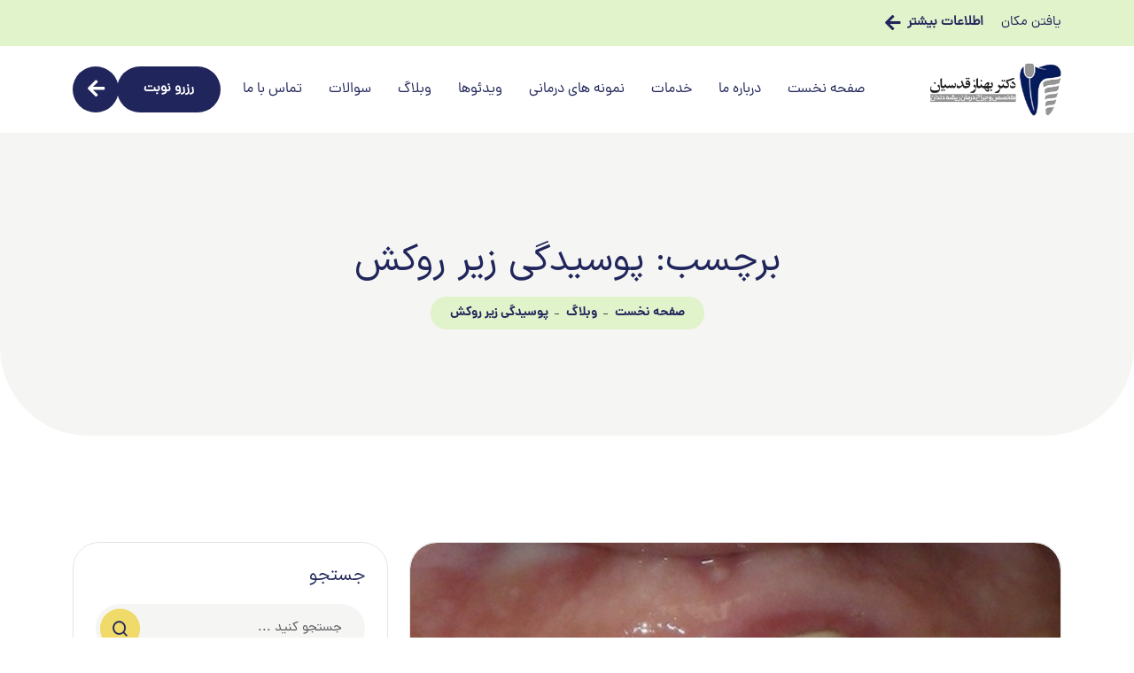

--- FILE ---
content_type: text/html; charset=UTF-8
request_url: https://dr-ghodsian.com/tag/%D9%BE%D9%88%D8%B3%DB%8C%D8%AF%DA%AF%DB%8C-%D8%B2%DB%8C%D8%B1-%D8%B1%D9%88%DA%A9%D8%B4/
body_size: 15047
content:
<!doctype html>
<html dir="rtl" dir="rtl" lang="fa-IR" prefix="og: https://ogp.me/ns#">
<head>
	<meta charset="UTF-8">
	<meta name="viewport" content="width=device-width, initial-scale=1">
	<link rel="profile" href="https://gmpg.org/xfn/11">
	
<!-- بهینه‌سازی موتور جستجو توسط Rank Math - https://rankmath.com/ -->
<title>پوسیدگی زیر روکش - دکتر بهناز قدسیان</title>
<meta name="robots" content="follow, noindex"/>
<meta property="og:locale" content="fa_IR" />
<meta property="og:type" content="article" />
<meta property="og:title" content="پوسیدگی زیر روکش - دکتر بهناز قدسیان" />
<meta property="og:url" content="https://dr-ghodsian.com/tag/%d9%be%d9%88%d8%b3%db%8c%d8%af%da%af%db%8c-%d8%b2%db%8c%d8%b1-%d8%b1%d9%88%da%a9%d8%b4/" />
<meta property="og:site_name" content="دکتر بهناز قدسیان" />
<meta name="twitter:card" content="summary_large_image" />
<meta name="twitter:title" content="پوسیدگی زیر روکش - دکتر بهناز قدسیان" />
<meta name="twitter:label1" content="نوشته‌ها" />
<meta name="twitter:data1" content="1" />
<script type="application/ld+json" class="rank-math-schema">{"@context":"https://schema.org","@graph":[{"@type":"Person","@id":"https://dr-ghodsian.com/#person","name":"\u062f\u06a9\u062a\u0631 \u0628\u0647\u0646\u0627\u0632 \u0642\u062f\u0633\u06cc\u0627\u0646"},{"@type":"WebSite","@id":"https://dr-ghodsian.com/#website","url":"https://dr-ghodsian.com","name":"\u062f\u06a9\u062a\u0631 \u0628\u0647\u0646\u0627\u0632 \u0642\u062f\u0633\u06cc\u0627\u0646","publisher":{"@id":"https://dr-ghodsian.com/#person"},"inLanguage":"fa-IR"},{"@type":"CollectionPage","@id":"https://dr-ghodsian.com/tag/%d9%be%d9%88%d8%b3%db%8c%d8%af%da%af%db%8c-%d8%b2%db%8c%d8%b1-%d8%b1%d9%88%da%a9%d8%b4/#webpage","url":"https://dr-ghodsian.com/tag/%d9%be%d9%88%d8%b3%db%8c%d8%af%da%af%db%8c-%d8%b2%db%8c%d8%b1-%d8%b1%d9%88%da%a9%d8%b4/","name":"\u067e\u0648\u0633\u06cc\u062f\u06af\u06cc \u0632\u06cc\u0631 \u0631\u0648\u06a9\u0634 - \u062f\u06a9\u062a\u0631 \u0628\u0647\u0646\u0627\u0632 \u0642\u062f\u0633\u06cc\u0627\u0646","isPartOf":{"@id":"https://dr-ghodsian.com/#website"},"inLanguage":"fa-IR"}]}</script>
<!-- /افزونه سئو ورپرس Rank Math -->

<link rel='dns-prefetch' href='//fonts.googleapis.com' />
<link rel="alternate" type="application/rss+xml" title="دکتر بهناز قدسیان &raquo; خوراک" href="https://dr-ghodsian.com/feed/" />
<link rel="alternate" type="application/rss+xml" title="دکتر بهناز قدسیان &raquo; خوراک دیدگاه‌ها" href="https://dr-ghodsian.com/comments/feed/" />
<link rel="alternate" type="application/rss+xml" title="دکتر بهناز قدسیان &raquo; پوسیدگی زیر روکش خوراک برچسب" href="https://dr-ghodsian.com/tag/%d9%be%d9%88%d8%b3%db%8c%d8%af%da%af%db%8c-%d8%b2%db%8c%d8%b1-%d8%b1%d9%88%da%a9%d8%b4/feed/" />
<style id='wp-img-auto-sizes-contain-inline-css'>
img:is([sizes=auto i],[sizes^="auto," i]){contain-intrinsic-size:3000px 1500px}
/*# sourceURL=wp-img-auto-sizes-contain-inline-css */
</style>
<link rel='stylesheet' id='reusablec-block-css-css' href='https://dr-ghodsian.com/wp-content/plugins/mavis-toolkit/inc/reusablec-block/includes/css/reusablec-block.css?ver=6.9' media='all' />
<style id='wp-emoji-styles-inline-css'>

	img.wp-smiley, img.emoji {
		display: inline !important;
		border: none !important;
		box-shadow: none !important;
		height: 1em !important;
		width: 1em !important;
		margin: 0 0.07em !important;
		vertical-align: -0.1em !important;
		background: none !important;
		padding: 0 !important;
	}
/*# sourceURL=wp-emoji-styles-inline-css */
</style>
<link rel='stylesheet' id='wp-block-library-rtl-css' href='https://dr-ghodsian.com/wp-includes/css/dist/block-library/style-rtl.min.css?ver=6.9' media='all' />
<link rel='stylesheet' id='wc-blocks-style-rtl-css' href='https://dr-ghodsian.com/wp-content/plugins/woocommerce/assets/client/blocks/wc-blocks-rtl.css?ver=wc-9.1.5' media='all' />
<style id='global-styles-inline-css'>
:root{--wp--preset--aspect-ratio--square: 1;--wp--preset--aspect-ratio--4-3: 4/3;--wp--preset--aspect-ratio--3-4: 3/4;--wp--preset--aspect-ratio--3-2: 3/2;--wp--preset--aspect-ratio--2-3: 2/3;--wp--preset--aspect-ratio--16-9: 16/9;--wp--preset--aspect-ratio--9-16: 9/16;--wp--preset--color--black: #000000;--wp--preset--color--cyan-bluish-gray: #abb8c3;--wp--preset--color--white: #ffffff;--wp--preset--color--pale-pink: #f78da7;--wp--preset--color--vivid-red: #cf2e2e;--wp--preset--color--luminous-vivid-orange: #ff6900;--wp--preset--color--luminous-vivid-amber: #fcb900;--wp--preset--color--light-green-cyan: #7bdcb5;--wp--preset--color--vivid-green-cyan: #00d084;--wp--preset--color--pale-cyan-blue: #8ed1fc;--wp--preset--color--vivid-cyan-blue: #0693e3;--wp--preset--color--vivid-purple: #9b51e0;--wp--preset--gradient--vivid-cyan-blue-to-vivid-purple: linear-gradient(135deg,rgb(6,147,227) 0%,rgb(155,81,224) 100%);--wp--preset--gradient--light-green-cyan-to-vivid-green-cyan: linear-gradient(135deg,rgb(122,220,180) 0%,rgb(0,208,130) 100%);--wp--preset--gradient--luminous-vivid-amber-to-luminous-vivid-orange: linear-gradient(135deg,rgb(252,185,0) 0%,rgb(255,105,0) 100%);--wp--preset--gradient--luminous-vivid-orange-to-vivid-red: linear-gradient(135deg,rgb(255,105,0) 0%,rgb(207,46,46) 100%);--wp--preset--gradient--very-light-gray-to-cyan-bluish-gray: linear-gradient(135deg,rgb(238,238,238) 0%,rgb(169,184,195) 100%);--wp--preset--gradient--cool-to-warm-spectrum: linear-gradient(135deg,rgb(74,234,220) 0%,rgb(151,120,209) 20%,rgb(207,42,186) 40%,rgb(238,44,130) 60%,rgb(251,105,98) 80%,rgb(254,248,76) 100%);--wp--preset--gradient--blush-light-purple: linear-gradient(135deg,rgb(255,206,236) 0%,rgb(152,150,240) 100%);--wp--preset--gradient--blush-bordeaux: linear-gradient(135deg,rgb(254,205,165) 0%,rgb(254,45,45) 50%,rgb(107,0,62) 100%);--wp--preset--gradient--luminous-dusk: linear-gradient(135deg,rgb(255,203,112) 0%,rgb(199,81,192) 50%,rgb(65,88,208) 100%);--wp--preset--gradient--pale-ocean: linear-gradient(135deg,rgb(255,245,203) 0%,rgb(182,227,212) 50%,rgb(51,167,181) 100%);--wp--preset--gradient--electric-grass: linear-gradient(135deg,rgb(202,248,128) 0%,rgb(113,206,126) 100%);--wp--preset--gradient--midnight: linear-gradient(135deg,rgb(2,3,129) 0%,rgb(40,116,252) 100%);--wp--preset--font-size--small: 13px;--wp--preset--font-size--medium: 20px;--wp--preset--font-size--large: 36px;--wp--preset--font-size--x-large: 42px;--wp--preset--font-family--inter: "Inter", sans-serif;--wp--preset--font-family--cardo: Cardo;--wp--preset--spacing--20: 0.44rem;--wp--preset--spacing--30: 0.67rem;--wp--preset--spacing--40: 1rem;--wp--preset--spacing--50: 1.5rem;--wp--preset--spacing--60: 2.25rem;--wp--preset--spacing--70: 3.38rem;--wp--preset--spacing--80: 5.06rem;--wp--preset--shadow--natural: 6px 6px 9px rgba(0, 0, 0, 0.2);--wp--preset--shadow--deep: 12px 12px 50px rgba(0, 0, 0, 0.4);--wp--preset--shadow--sharp: 6px 6px 0px rgba(0, 0, 0, 0.2);--wp--preset--shadow--outlined: 6px 6px 0px -3px rgb(255, 255, 255), 6px 6px rgb(0, 0, 0);--wp--preset--shadow--crisp: 6px 6px 0px rgb(0, 0, 0);}:where(.is-layout-flex){gap: 0.5em;}:where(.is-layout-grid){gap: 0.5em;}body .is-layout-flex{display: flex;}.is-layout-flex{flex-wrap: wrap;align-items: center;}.is-layout-flex > :is(*, div){margin: 0;}body .is-layout-grid{display: grid;}.is-layout-grid > :is(*, div){margin: 0;}:where(.wp-block-columns.is-layout-flex){gap: 2em;}:where(.wp-block-columns.is-layout-grid){gap: 2em;}:where(.wp-block-post-template.is-layout-flex){gap: 1.25em;}:where(.wp-block-post-template.is-layout-grid){gap: 1.25em;}.has-black-color{color: var(--wp--preset--color--black) !important;}.has-cyan-bluish-gray-color{color: var(--wp--preset--color--cyan-bluish-gray) !important;}.has-white-color{color: var(--wp--preset--color--white) !important;}.has-pale-pink-color{color: var(--wp--preset--color--pale-pink) !important;}.has-vivid-red-color{color: var(--wp--preset--color--vivid-red) !important;}.has-luminous-vivid-orange-color{color: var(--wp--preset--color--luminous-vivid-orange) !important;}.has-luminous-vivid-amber-color{color: var(--wp--preset--color--luminous-vivid-amber) !important;}.has-light-green-cyan-color{color: var(--wp--preset--color--light-green-cyan) !important;}.has-vivid-green-cyan-color{color: var(--wp--preset--color--vivid-green-cyan) !important;}.has-pale-cyan-blue-color{color: var(--wp--preset--color--pale-cyan-blue) !important;}.has-vivid-cyan-blue-color{color: var(--wp--preset--color--vivid-cyan-blue) !important;}.has-vivid-purple-color{color: var(--wp--preset--color--vivid-purple) !important;}.has-black-background-color{background-color: var(--wp--preset--color--black) !important;}.has-cyan-bluish-gray-background-color{background-color: var(--wp--preset--color--cyan-bluish-gray) !important;}.has-white-background-color{background-color: var(--wp--preset--color--white) !important;}.has-pale-pink-background-color{background-color: var(--wp--preset--color--pale-pink) !important;}.has-vivid-red-background-color{background-color: var(--wp--preset--color--vivid-red) !important;}.has-luminous-vivid-orange-background-color{background-color: var(--wp--preset--color--luminous-vivid-orange) !important;}.has-luminous-vivid-amber-background-color{background-color: var(--wp--preset--color--luminous-vivid-amber) !important;}.has-light-green-cyan-background-color{background-color: var(--wp--preset--color--light-green-cyan) !important;}.has-vivid-green-cyan-background-color{background-color: var(--wp--preset--color--vivid-green-cyan) !important;}.has-pale-cyan-blue-background-color{background-color: var(--wp--preset--color--pale-cyan-blue) !important;}.has-vivid-cyan-blue-background-color{background-color: var(--wp--preset--color--vivid-cyan-blue) !important;}.has-vivid-purple-background-color{background-color: var(--wp--preset--color--vivid-purple) !important;}.has-black-border-color{border-color: var(--wp--preset--color--black) !important;}.has-cyan-bluish-gray-border-color{border-color: var(--wp--preset--color--cyan-bluish-gray) !important;}.has-white-border-color{border-color: var(--wp--preset--color--white) !important;}.has-pale-pink-border-color{border-color: var(--wp--preset--color--pale-pink) !important;}.has-vivid-red-border-color{border-color: var(--wp--preset--color--vivid-red) !important;}.has-luminous-vivid-orange-border-color{border-color: var(--wp--preset--color--luminous-vivid-orange) !important;}.has-luminous-vivid-amber-border-color{border-color: var(--wp--preset--color--luminous-vivid-amber) !important;}.has-light-green-cyan-border-color{border-color: var(--wp--preset--color--light-green-cyan) !important;}.has-vivid-green-cyan-border-color{border-color: var(--wp--preset--color--vivid-green-cyan) !important;}.has-pale-cyan-blue-border-color{border-color: var(--wp--preset--color--pale-cyan-blue) !important;}.has-vivid-cyan-blue-border-color{border-color: var(--wp--preset--color--vivid-cyan-blue) !important;}.has-vivid-purple-border-color{border-color: var(--wp--preset--color--vivid-purple) !important;}.has-vivid-cyan-blue-to-vivid-purple-gradient-background{background: var(--wp--preset--gradient--vivid-cyan-blue-to-vivid-purple) !important;}.has-light-green-cyan-to-vivid-green-cyan-gradient-background{background: var(--wp--preset--gradient--light-green-cyan-to-vivid-green-cyan) !important;}.has-luminous-vivid-amber-to-luminous-vivid-orange-gradient-background{background: var(--wp--preset--gradient--luminous-vivid-amber-to-luminous-vivid-orange) !important;}.has-luminous-vivid-orange-to-vivid-red-gradient-background{background: var(--wp--preset--gradient--luminous-vivid-orange-to-vivid-red) !important;}.has-very-light-gray-to-cyan-bluish-gray-gradient-background{background: var(--wp--preset--gradient--very-light-gray-to-cyan-bluish-gray) !important;}.has-cool-to-warm-spectrum-gradient-background{background: var(--wp--preset--gradient--cool-to-warm-spectrum) !important;}.has-blush-light-purple-gradient-background{background: var(--wp--preset--gradient--blush-light-purple) !important;}.has-blush-bordeaux-gradient-background{background: var(--wp--preset--gradient--blush-bordeaux) !important;}.has-luminous-dusk-gradient-background{background: var(--wp--preset--gradient--luminous-dusk) !important;}.has-pale-ocean-gradient-background{background: var(--wp--preset--gradient--pale-ocean) !important;}.has-electric-grass-gradient-background{background: var(--wp--preset--gradient--electric-grass) !important;}.has-midnight-gradient-background{background: var(--wp--preset--gradient--midnight) !important;}.has-small-font-size{font-size: var(--wp--preset--font-size--small) !important;}.has-medium-font-size{font-size: var(--wp--preset--font-size--medium) !important;}.has-large-font-size{font-size: var(--wp--preset--font-size--large) !important;}.has-x-large-font-size{font-size: var(--wp--preset--font-size--x-large) !important;}
/*# sourceURL=global-styles-inline-css */
</style>

<style id='classic-theme-styles-inline-css'>
/*! This file is auto-generated */
.wp-block-button__link{color:#fff;background-color:#32373c;border-radius:9999px;box-shadow:none;text-decoration:none;padding:calc(.667em + 2px) calc(1.333em + 2px);font-size:1.125em}.wp-block-file__button{background:#32373c;color:#fff;text-decoration:none}
/*# sourceURL=/wp-includes/css/classic-themes.min.css */
</style>
<link rel='stylesheet' id='contact-form-7-css' href='https://dr-ghodsian.com/wp-content/plugins/contact-form-7/includes/css/styles.css?ver=5.9.8' media='all' />
<link rel='stylesheet' id='contact-form-7-rtl-css' href='https://dr-ghodsian.com/wp-content/plugins/contact-form-7/includes/css/styles-rtl.css?ver=5.9.8' media='all' />
<link rel='stylesheet' id='woocommerce-layout-rtl-css' href='https://dr-ghodsian.com/wp-content/plugins/woocommerce/assets/css/woocommerce-layout-rtl.css?ver=9.1.5' media='all' />
<link rel='stylesheet' id='woocommerce-smallscreen-rtl-css' href='https://dr-ghodsian.com/wp-content/plugins/woocommerce/assets/css/woocommerce-smallscreen-rtl.css?ver=9.1.5' media='only screen and (max-width: 768px)' />
<link rel='stylesheet' id='woocommerce-general-rtl-css' href='https://dr-ghodsian.com/wp-content/plugins/woocommerce/assets/css/woocommerce-rtl.css?ver=9.1.5' media='all' />
<style id='woocommerce-inline-inline-css'>
.woocommerce form .form-row .required { visibility: visible; }
/*# sourceURL=woocommerce-inline-inline-css */
</style>
<link rel='stylesheet' id='wpjqpdp-default-css' href='https://dr-ghodsian.com/wp-content/plugins/wpjqp-datepicker/css/persianDatepicker-default.css?ver=6.9' media='all' />
<link rel='stylesheet' id='mavis-style-rtl-css' href='https://dr-ghodsian.com/wp-content/themes/mavis/style-rtl.css?ver=6.9' media='all' />
<link rel='stylesheet' id='bootstrap-rtl-css' href='https://dr-ghodsian.com/wp-content/themes/mavis/assets/rtl-css/bootstrap.rtl.min.css?ver=1769712222' media='all' />
<link rel='stylesheet' id='animate-css' href='https://dr-ghodsian.com/wp-content/themes/mavis/assets/css/animate.min.css?ver=1769712222' media='all' />
<link rel='stylesheet' id='flaticon-mavis-css' href='https://dr-ghodsian.com/wp-content/themes/mavis/assets/css/flaticon-mavis.css?ver=1769712222' media='all' />
<link rel='stylesheet' id='remixicon-css' href='https://dr-ghodsian.com/wp-content/themes/mavis/assets/css/remixicon.css?ver=1769712222' media='all' />
<link rel='stylesheet' id='swiper-bundle-css' href='https://dr-ghodsian.com/wp-content/themes/mavis/assets/css/swiper-bundle.min.css?ver=1769712222' media='all' />
<link rel='stylesheet' id='scrollCue-css' href='https://dr-ghodsian.com/wp-content/themes/mavis/assets/css/scrollCue.min.css?ver=1769712222' media='all' />
<link rel='stylesheet' id='mavis-main-css' href='https://dr-ghodsian.com/wp-content/themes/mavis/assets/rtl-css/mavis-main.css?ver=1769712222' media='all' />
<link rel='stylesheet' id='mavis-responsive-css' href='https://dr-ghodsian.com/wp-content/themes/mavis/assets/rtl-css/mavis-responsive.css?ver=1769712222' media='all' />
<link rel='stylesheet' id='mavis-blog-css' href='https://dr-ghodsian.com/wp-content/themes/mavis/assets/rtl-css/mavis-blog.css?ver=1769712222' media='all' />
<style id='mavis-blog-inline-css'>

            :root {
                --mainColor: #F7931E;
                --mainColor2: #F0DA69;
                --optionalColor: #20265B;
            }
                    p {color: #20265B}
                

            .widget_rss ul li a:hover { color: #F7931E !important; }

            .post-password-form input[type="submit"]:hover{ border-color: #F7931E; }

            .navbar .navbar-nav .nav-item .nav-link, .navbar .navbar-nav .nav-item .dropdown-menu .nav-item .nav-link { color: #20265B; }

            .elementor-editor-active .preloader-area, .elementor-editor-preview .preloader-area, .elementor-editor-kit .preloader-area {
                display: none;
            }

             .single-products .sale-btn, .single-products .products-image ul li a:hover, .productsQuickView .modal-dialog .modal-content .products-content form button, .productsQuickView .modal-dialog .modal-content button.close:hover, .productsQuickView .modal-dialog .modal-content button.close:hover, .woocommerce ul.products li.product:hover .add-to-cart-btn, .shop-sidebar .widget_product_search form button, .shop-sidebar a.button, .shop-sidebar .woocommerce-widget-layered-nav-dropdown__submit, .shop-sidebar .woocommerce button.button, .woocommerce .widget_price_filter .ui-slider .ui-slider-range, .woocommerce .widget_price_filter .ui-slider .ui-slider-handle, .woocommerce #respond input#submit.alt, .woocommerce a.button.alt, .woocommerce button.button.alt, .woocommerce input.button.alt, .products_details div.product .woocommerce-tabs .panel #respond input#submit, .products_details div.product .product_title::before, .woocommerce #respond input#submit.alt.disabled, .woocommerce #respond input#submit.alt.disabled:hover, .woocommerce #respond input#submit.alt:disabled, .woocommerce #respond input#submit.alt:disabled:hover, .woocommerce #respond input#submit.alt:disabled[disabled], .woocommerce #respond input#submit.alt:disabled[disabled]:hover, .woocommerce a.button.alt.disabled, .woocommerce a.button.alt.disabled:hover, .woocommerce a.button.alt:disabled, .woocommerce a.button.alt:disabled:hover, .woocommerce a.button.alt:disabled[disabled], .woocommerce a.button.alt:disabled[disabled]:hover, .woocommerce button.button.alt.disabled, .woocommerce button.button.alt.disabled:hover, .woocommerce button.button.alt:disabled, .woocommerce button.button.alt:disabled:hover, .woocommerce button.button.alt:disabled[disabled], .woocommerce button.button.alt:disabled[disabled]:hover, .woocommerce input.button.alt.disabled, .woocommerce input.button.alt.disabled:hover, .woocommerce input.button.alt:disabled, .woocommerce input.button.alt:disabled:hover, .woocommerce input.button.alt:disabled[disabled], .woocommerce input.button.alt:disabled[disabled]:hover, .btn-primary:hover, .woocommerce #respond input#submit, .woocommerce a.button, .woocommerce button.button, .woocommerce input.button, .woocommerce .woocommerce-MyAccount-navigation ul .is-active a, .woocommerce .woocommerce-MyAccount-navigation ul li a:hover, .products_details .instock>.sale-btn, .shop-sidebar .tagcloud a:focus, .shop-sidebar .widget_search form button, .shop-sidebar .widget .widget-title::before, .shop-sidebar .widget ul li::before, .shop-sidebar .tagcloud a:hover, .shop-sidebar .tagcloud a:focus { background-color: #F7931E; }
                .btn-primary, .btn-primary.disabled, .btn-primary:disabled { background-color: #F7931E; }

                .productsQuickView .modal-dialog .modal-content .products-content .product-meta span a:hover, .woocommerce ul.products li.product h3 a:hover, .woocommerce ul.products li.product .add-to-cart-btn, .woocommerce div.product .woocommerce-tabs ul.tabs li.active a, .products_details div.product .woocommerce-tabs ul.tabs li a:hover, .products_details div.product .woocommerce-tabs ul.tabs li.active, .products_details div.product .woocommerce-tabs ul.tabs li.active a:hover, .products_details div.product .product_meta span.posted_in a:hover, .products_details div.product .product_meta span.tagged_as a:hover, .products_details div.product span.price, .cart-table table tbody tr td.product-name a, .woocommerce-message::before, .woocommerce-info::before, .shop-sidebar .widget ul li a:hover, .shop-sidebar .widget_rss .widget-title .rsswidget { color: #F7931E; }

                .woocommerce-info, .woocommerce-message { border-top-color: #F7931E; }
                .shop-sidebar .widget_shopping_cart .cart_list li a:hover, .shop-sidebar ul li a:hover { color: #F7931E !important; }
                .woocommerce ul.products li.product:hover .add-to-cart-btn, .form-control:focus, .woocommerce .form-control:focus, .shop-sidebar .tagcloud a:hover, .shop-sidebar .tagcloud a:focus, .tutor-button.tutor-success { border-color: #F7931E; }

            .responsive-navbar .offcanvas-body .menu li a, .responsive-navbar .offcanvas-body .menu li .sub-menu .menu-item a{ color: #20265B !important; }.blog-card .blog-image a img {
    width: 100%;
}

@media only screen and (max-width: 767px){
    .top-header-left{
        display:flex;
        justify-content: space-between;
        align-items: center;
    }
    
    .top-header-left li{
        margin-bottom:0;
    }
}

.offcanvas-body .others-option .option-item{
    display:none ;
}

.navbar .navbar-toggler{
    color: #20255c;
}

.navbar .navbar-toggler .burger-menu span{
    background: #20255c;
}
/*# sourceURL=mavis-blog-inline-css */
</style>
<link rel='stylesheet' id='mavis-woocommerce-css' href='https://dr-ghodsian.com/wp-content/themes/mavis/assets/rtl-css/mavis-woocommerce.css?ver=1769712222' media='all' />
<link rel='stylesheet' id='mavis-rtl-css' href='https://dr-ghodsian.com/wp-content/themes/mavis/style-rtl.css?ver=1769712222' media='all' />
<link rel='stylesheet' id='mavis-manrope-css' href='//fonts.googleapis.com/css2?family=Inter%3Awght%40100%3B200%3B300%3B400%3B500%3B600%3B700%3B800%3B900&#038;display=swap&#038;ver=1.0.0' media='screen' />
<link rel='stylesheet' id='elementor-frontend-css' href='https://dr-ghodsian.com/wp-content/plugins/elementor/assets/css/frontend-lite-rtl.min.css?ver=3.23.3' media='all' />
<link rel='stylesheet' id='swiper-css' href='https://dr-ghodsian.com/wp-content/plugins/elementor/assets/lib/swiper/v8/css/swiper.min.css?ver=8.4.5' media='all' />
<link rel='stylesheet' id='elementor-post-10-css' href='https://dr-ghodsian.com/wp-content/uploads/elementor/css/post-10.css?ver=1767261665' media='all' />
<link rel='stylesheet' id='elementor-pro-css' href='https://dr-ghodsian.com/wp-content/plugins/elementor-pro/assets/css/frontend-lite-rtl.min.css?ver=3.21.3' media='all' />
<link rel='stylesheet' id='font-awesome-5-all-css' href='https://dr-ghodsian.com/wp-content/plugins/elementor/assets/lib/font-awesome/css/all.min.css?ver=3.23.3' media='all' />
<link rel='stylesheet' id='font-awesome-4-shim-css' href='https://dr-ghodsian.com/wp-content/plugins/elementor/assets/lib/font-awesome/css/v4-shims.min.css?ver=3.23.3' media='all' />
<link rel='stylesheet' id='elementor-global-css' href='https://dr-ghodsian.com/wp-content/uploads/elementor/css/global.css?ver=1767261667' media='all' />
<script src="https://dr-ghodsian.com/wp-includes/js/jquery/jquery.min.js?ver=3.7.1" id="jquery-core-js"></script>
<script src="https://dr-ghodsian.com/wp-includes/js/jquery/jquery-migrate.min.js?ver=3.4.1" id="jquery-migrate-js"></script>
<script id="cf7pp-redirect_method-js-extra">
var ajax_object_cf7pp = {"ajax_url":"https://dr-ghodsian.com/wp-admin/admin-ajax.php","forms":"[\"1158|stripe\"]","path_paypal":"https://dr-ghodsian.com/?cf7pp_paypal_redirect=","path_stripe":"https://dr-ghodsian.com/?cf7pp_stripe_redirect=","method":"1"};
//# sourceURL=cf7pp-redirect_method-js-extra
</script>
<script src="https://dr-ghodsian.com/wp-content/plugins/contact-form-7-paypal-add-on/assets/js/redirect_method.js?ver=2.2.1" id="cf7pp-redirect_method-js"></script>
<script src="https://dr-ghodsian.com/wp-content/plugins/woocommerce/assets/js/jquery-blockui/jquery.blockUI.min.js?ver=2.7.0-wc.9.1.5" id="jquery-blockui-js" defer data-wp-strategy="defer"></script>
<script id="wc-add-to-cart-js-extra">
var wc_add_to_cart_params = {"ajax_url":"/wp-admin/admin-ajax.php","wc_ajax_url":"/?wc-ajax=%%endpoint%%","i18n_view_cart":"View cart","cart_url":"https://dr-ghodsian.com","is_cart":"","cart_redirect_after_add":"no"};
//# sourceURL=wc-add-to-cart-js-extra
</script>
<script src="https://dr-ghodsian.com/wp-content/plugins/woocommerce/assets/js/frontend/add-to-cart.min.js?ver=9.1.5" id="wc-add-to-cart-js" defer data-wp-strategy="defer"></script>
<script src="https://dr-ghodsian.com/wp-content/plugins/woocommerce/assets/js/js-cookie/js.cookie.min.js?ver=2.1.4-wc.9.1.5" id="js-cookie-js" defer data-wp-strategy="defer"></script>
<script id="woocommerce-js-extra">
var woocommerce_params = {"ajax_url":"/wp-admin/admin-ajax.php","wc_ajax_url":"/?wc-ajax=%%endpoint%%"};
//# sourceURL=woocommerce-js-extra
</script>
<script src="https://dr-ghodsian.com/wp-content/plugins/woocommerce/assets/js/frontend/woocommerce.min.js?ver=9.1.5" id="woocommerce-js" defer data-wp-strategy="defer"></script>
<script src="https://dr-ghodsian.com/wp-content/plugins/wpjqp-datepicker/js/persianDatepicker.min.js?ver=6.9" id="wpjqpdp-script1-js"></script>
<script src="https://dr-ghodsian.com/wp-content/themes/mavis/assets/js/bootstrap.bundle.min.js?ver=1769712222" id="bootstrap-bundle-js"></script>
<script src="https://dr-ghodsian.com/wp-content/themes/mavis/assets/js/swiper-bundle.min.js?ver=1769712222" id="swiper-bundle-js"></script>
<script src="https://dr-ghodsian.com/wp-content/themes/mavis/assets/js/scrollCue.min.js?ver=1769712222" id="scrollCue-js"></script>
<script src="https://dr-ghodsian.com/wp-content/themes/mavis/assets/js/ajaxchimp.min.js?ver=1769712222" id="ajaxchimp-js"></script>
<script src="https://dr-ghodsian.com/wp-content/themes/mavis/assets/js/magnific-popup.min.js?ver=1769712222" id="magnific-popup-js"></script>
<script src="https://dr-ghodsian.com/wp-content/themes/mavis/assets/js/TweenMax.min.js?ver=1769712222" id="tweenmax-js"></script>
<script src="https://dr-ghodsian.com/wp-content/themes/mavis/assets/js/mavis-main.js?ver=1769712222" id="mavis-main-js"></script>
<script src="https://dr-ghodsian.com/wp-content/plugins/elementor/assets/lib/font-awesome/js/v4-shims.min.js?ver=3.23.3" id="font-awesome-4-shim-js"></script>
<link rel="https://api.w.org/" href="https://dr-ghodsian.com/wp-json/" /><link rel="alternate" title="JSON" type="application/json" href="https://dr-ghodsian.com/wp-json/wp/v2/tags/537" /><link rel="EditURI" type="application/rsd+xml" title="RSD" href="https://dr-ghodsian.com/xmlrpc.php?rsd" />
<meta name="generator" content="WordPress 6.9" />
<meta name="generator" content="Redux 4.4.17" />	<noscript><style>.woocommerce-product-gallery{ opacity: 1 !important; }</style></noscript>
	<meta name="generator" content="Elementor 3.23.3; features: e_optimized_css_loading, e_font_icon_svg, additional_custom_breakpoints, e_lazyload; settings: css_print_method-external, google_font-enabled, font_display-swap">
<meta name="google-site-verification" content="FzqdB-s2hu74FujfpkdSrsdDluY8IdPEoqZ_VjNPEW8" />
			<style>
				.e-con.e-parent:nth-of-type(n+4):not(.e-lazyloaded):not(.e-no-lazyload),
				.e-con.e-parent:nth-of-type(n+4):not(.e-lazyloaded):not(.e-no-lazyload) * {
					background-image: none !important;
				}
				@media screen and (max-height: 1024px) {
					.e-con.e-parent:nth-of-type(n+3):not(.e-lazyloaded):not(.e-no-lazyload),
					.e-con.e-parent:nth-of-type(n+3):not(.e-lazyloaded):not(.e-no-lazyload) * {
						background-image: none !important;
					}
				}
				@media screen and (max-height: 640px) {
					.e-con.e-parent:nth-of-type(n+2):not(.e-lazyloaded):not(.e-no-lazyload),
					.e-con.e-parent:nth-of-type(n+2):not(.e-lazyloaded):not(.e-no-lazyload) * {
						background-image: none !important;
					}
				}
			</style>
			<style class='wp-fonts-local'>
@font-face{font-family:Inter;font-style:normal;font-weight:300 900;font-display:fallback;src:url('https://dr-ghodsian.com/wp-content/plugins/woocommerce/assets/fonts/Inter-VariableFont_slnt,wght.woff2') format('woff2');font-stretch:normal;}
@font-face{font-family:Cardo;font-style:normal;font-weight:400;font-display:fallback;src:url('https://dr-ghodsian.com/wp-content/plugins/woocommerce/assets/fonts/cardo_normal_400.woff2') format('woff2');}
</style>
<link rel="icon" href="https://dr-ghodsian.com/wp-content/uploads/2024/08/cropped-logo-dental-Photoroom-32x32.png" sizes="32x32" />
<link rel="icon" href="https://dr-ghodsian.com/wp-content/uploads/2024/08/cropped-logo-dental-Photoroom-192x192.png" sizes="192x192" />
<link rel="apple-touch-icon" href="https://dr-ghodsian.com/wp-content/uploads/2024/08/cropped-logo-dental-Photoroom-180x180.png" />
<meta name="msapplication-TileImage" content="https://dr-ghodsian.com/wp-content/uploads/2024/08/cropped-logo-dental-Photoroom-270x270.png" />
<style id="mavis_opt-dynamic-css" title="dynamic-css" class="redux-options-output">.navbar .navbar-brand img{width:150px;}.preloader-area .waviy span{font-family:DanaFaNum-Bold;font-weight:normal;font-style:normal;}.breadcrumb-content h2{font-family:DanaFaNum-Bold;font-weight:normal;font-style:normal;}.page-banner-content .list, .cs-page-banner-content .list{font-family:DanaFaNum-Bold;font-weight:normal;font-style:normal;}:root{--additionalColor1:#E1F3CA;}:root{--additionalColor2:#FCD3BF;}:root{--additionalColor3:#B3C8FF;}:root{--additionalColor4:#EEBCFF;}:root{--additionalColor5:#F8E7E7;}:root{--additionalColor6:#724060;}:root{--additionalColor7:#A070A1;}body{font-family:DanaFaNum-Regular,DanaFaNum-Regular;font-weight:normal;font-style:normal;}h1, h2, h3, h4, h5, h6{font-family:DanaFaNum-Bold;font-weight:normal;font-style:normal;}</style><meta name="google-site-verification" content="OdanmVdKxlUG0Ab9yC_rIG_W4fbov6ecg7eSt52J5Oc" />
	<link rel='stylesheet' id='elementor-post-359-css' href='https://dr-ghodsian.com/wp-content/uploads/elementor/css/post-359.css?ver=1767261667' media='all' />
</head>

<body class="rtl archive tag tag-537 wp-theme-mavis theme-mavis mavis-toolkit-activate not-logged-in woocommerce-no-js hfeed elementor-default elementor-kit-10">
					<div class="preloader-area text-center position-fixed top-0 bottom-0 start-0 end-0" id="preloader">
					<div class="loader position-absolute start-0 end-0">
													<img src="https://dr-ghodsian.com/wp-content/uploads/2024/08/image_2024_8_18_922.png" alt="دکتر بهناز قدسیان">
															
						<div class="waviy position-relative">
															<span class="d-inline-block"></span>
													</div>
					</div>
				</div>
					<header>
							<!-- Start Header Area --> 
				<div class="top-header-area">
					<div class="container-fluid">
						<div class="row justify-content-center">
							<div class="col-lg-6 col-md-12">
								<ul class="top-header-left">
									<li>
										یافتن مکان 									</li>

																			<li>
											<a href="https://dr-ghodsian.com/find-a-location/">
												اطلاعات بیشتر												<i class="fa fa-arrow-left"></i>
											</a>
										</li>
																	</ul>
							</div>
							<div class="col-lg-6 col-md-12">
								<ul class="top-header-info">

									
									
																	</ul>
							</div>
						</div>
					</div>
				</div>
				<!-- End Header Area -->
						
			<!-- Start Navbar Area -->
			<nav class="navbar navbar-expand-xl" id="navbar">
				<div class="container-fluid">
					<a class="navbar-brand" href="https://dr-ghodsian.com/">
													<img src="https://dr-ghodsian.com/wp-content/uploads/2024/08/image_2024_8_18_922.png" alt="دکتر بهناز قدسیان">
											</a>
					
					<button class="navbar-toggler" data-bs-toggle="offcanvas" data-bs-target="#navbarOffcanvas">
						<span class="burger-menu">
							<span class="top-bar"></span>
							<span class="middle-bar"></span>
							<span class="bottom-bar"></span>
						</span>
					</button>
					<div class="collapse navbar-collapse">
						<ul id="menu-main-menu" class="navbar-nav ms-auto"><li id="menu-item-402" class="menu-item menu-item-type-post_type menu-item-object-page menu-item-home menu-item-402 nav-item"><a title="صفحه نخست" href="https://dr-ghodsian.com/" class="nav-link">صفحه نخست</a></li>
<li id="menu-item-6116" class="menu-item menu-item-type-post_type menu-item-object-page menu-item-6116 nav-item"><a title="درباره ما" href="https://dr-ghodsian.com/about-us/" class="nav-link">درباره ما</a></li>
<li id="menu-item-973" class="menu-item menu-item-type-post_type menu-item-object-page menu-item-973 nav-item"><a title="خدمات" href="https://dr-ghodsian.com/our-services/" class="nav-link">خدمات</a></li>
<li id="menu-item-6117" class="menu-item menu-item-type-post_type menu-item-object-page menu-item-6117 nav-item"><a title="نمونه های درمانی" href="https://dr-ghodsian.com/%d9%86%d9%85%d9%88%d9%86%d9%87-%d9%87%d8%a7%db%8c-%d8%af%d8%b1%d9%85%d8%a7%d9%86%db%8c/" class="nav-link">نمونه های درمانی</a></li>
<li id="menu-item-6118" class="menu-item menu-item-type-post_type menu-item-object-page menu-item-6118 nav-item"><a title="ویدئوها" href="https://dr-ghodsian.com/%d9%88%db%8c%d8%af%d8%a6%d9%88%d9%87%d8%a7%db%8c-%d8%a2%d9%85%d9%88%d8%b2%d8%b4%db%8c/" class="nav-link">ویدئوها</a></li>
<li id="menu-item-403" class="menu-item menu-item-type-post_type menu-item-object-page current_page_parent menu-item-403 nav-item"><a title="وبلاگ" href="https://dr-ghodsian.com/blog/" class="nav-link">وبلاگ</a></li>
<li id="menu-item-1202" class="menu-item menu-item-type-post_type menu-item-object-page menu-item-1202 nav-item"><a title="سوالات" href="https://dr-ghodsian.com/faqs/" class="nav-link">سوالات</a></li>
<li id="menu-item-969" class="menu-item menu-item-type-post_type menu-item-object-page menu-item-969 nav-item"><a title="تماس با ما" href="https://dr-ghodsian.com/contact-us/" class="nav-link">تماس با ما</a></li>
</ul>						<div class="others-option d-flex align-items-center">
							
							
															<div class="option-item">
									<a href="https://dr-ghodsian.com/contact-us/" class="default-btn">
										<span class="btn-left-i"> 
											<i class="fa fa-arrow-left"></i> 
										</span>
										رزرو نوبت										<span class="btn-right-i"> 
											<i class="fa fa-arrow-left"></i> 
										</span>
									</a>
								</div>
													</div>
					</div> 
				</div>
			</nav>
			<!-- End Navbar Area -->

			
			<!-- Start Mobile Navbar Area -->
			<div class="responsive-navbar offcanvas offcanvas-end" tabindex="-1" id="navbarOffcanvas">
				<div class="offcanvas-header">
					<a class="logo d-inline-block" href="https://dr-ghodsian.com/">
													<img class="logo-light" src="https://dr-ghodsian.com/wp-content/uploads/2024/08/image_2024_8_18_922.png" alt="دکتر بهناز قدسیان">
											</a>
					
					<button type="button" data-bs-dismiss="offcanvas" aria-label="Close" class="close-btn">
						<i class="ri-close-line"></i>
					</button>
				</div>
				<div class="offcanvas-body">
					
					<ul id="menu-main-menu-1" class="menu"><li class="menu-item menu-item-type-post_type menu-item-object-page menu-item-home menu-item-402"><a href="https://dr-ghodsian.com/">صفحه نخست</a></li>
<li class="menu-item menu-item-type-post_type menu-item-object-page menu-item-6116"><a href="https://dr-ghodsian.com/about-us/">درباره ما</a></li>
<li class="menu-item menu-item-type-post_type menu-item-object-page menu-item-973"><a href="https://dr-ghodsian.com/our-services/">خدمات</a></li>
<li class="menu-item menu-item-type-post_type menu-item-object-page menu-item-6117"><a href="https://dr-ghodsian.com/%d9%86%d9%85%d9%88%d9%86%d9%87-%d9%87%d8%a7%db%8c-%d8%af%d8%b1%d9%85%d8%a7%d9%86%db%8c/">نمونه های درمانی</a></li>
<li class="menu-item menu-item-type-post_type menu-item-object-page menu-item-6118"><a href="https://dr-ghodsian.com/%d9%88%db%8c%d8%af%d8%a6%d9%88%d9%87%d8%a7%db%8c-%d8%a2%d9%85%d9%88%d8%b2%d8%b4%db%8c/">ویدئوها</a></li>
<li class="menu-item menu-item-type-post_type menu-item-object-page current_page_parent menu-item-403"><a href="https://dr-ghodsian.com/blog/">وبلاگ</a></li>
<li class="menu-item menu-item-type-post_type menu-item-object-page menu-item-1202"><a href="https://dr-ghodsian.com/faqs/">سوالات</a></li>
<li class="menu-item menu-item-type-post_type menu-item-object-page menu-item-969"><a href="https://dr-ghodsian.com/contact-us/">تماس با ما</a></li>
</ul>
					<div class="others-option d-flex align-items-center">

						
						
													<div class="option-item">
								<a href="https://dr-ghodsian.com/contact-us/" class="default-btn">
									<span class="btn-left-i"> 
										<i class="fa fa-arrow-left"></i> 
									</span>
									رزرو نوبت									<span class="btn-right-i"> 
										<i class="fa fa-arrow-left"></i> 
									</span>
								</a>
							</div>
											</div>
				</div>
			</div>
			<!-- End Mobile Navbar Area -->
		</header>
		    <div class="dc-page-banner-area bg-white-color">
        <div class="dc-page-banner-inner">
            <div class="container">
                <div class="page-banner-content">
                    <h2>برچسب:  <span>پوسیدگی زیر روکش</span></h2>

                                            <div class="list">
                            <a href="https://dr-ghodsian.com/">صفحه نخست</a> <a href="https://dr-ghodsian.com/blog/">وبلاگ</a> پوسیدگی زیر روکش                         </div>
                                    </div>
            </div>
        </div>
    </div>
    
<!-- Start Blog Area -->
<div class="blog-area ptb-120">
    <div class="container">
        <div class="row justify-content-center">
            <!-- Start Blog Content -->
            <div class="col-lg-8 col-md-12 blog-posts-list-with-sidebar">
                <div class="row">
                    <div class="col-lg-12 col-md-12 post-5117 post type-post status-publish format-standard has-post-thumbnail hentry category-57 category-58 tag-835 tag-1402 tag-537 tag-538">
    <div class="blog-card main">
                    <div class="blog-image">
                <a href="https://dr-ghodsian.com/%d9%be%d9%88%d8%b3%db%8c%d8%af%da%af%db%8c-%d8%b2%db%8c%d8%b1-%d8%b1%d9%88%da%a9%d8%b4-%d8%af%d9%86%d8%af%d8%a7%d9%86/">
                    <img src="https://dr-ghodsian.com/wp-content/uploads/2023/03/4.jpg" alt="پوسیدگی زیر روکش دندان">
                </a>
            </div>
        
        <div class="blog-content">
            <ul class="meta">
                <li>
                    نوشته شده توسط : <a href="https://dr-ghodsian.com/author/forozan/" class="text-decoration-none text-capitalize">foroz raaa</a>
                </li>
                <li>
                    <i class="flaticon-calendar-1"></i>
                    <a href="https://dr-ghodsian.com/%d9%be%d9%88%d8%b3%db%8c%d8%af%da%af%db%8c-%d8%b2%db%8c%d8%b1-%d8%b1%d9%88%da%a9%d8%b4-%d8%af%d9%86%d8%af%d8%a7%d9%86/">20/12/1401</a>
                </li>
            </ul>
            <h3>
                <a href="https://dr-ghodsian.com/%d9%be%d9%88%d8%b3%db%8c%d8%af%da%af%db%8c-%d8%b2%db%8c%d8%b1-%d8%b1%d9%88%da%a9%d8%b4-%d8%af%d9%86%d8%af%d8%a7%d9%86/">پوسیدگی زیر روکش دندان</a>
            </h3>
                            <p>چگونه می توان تشخیص داد که زیر روکش پوسیدگی وجود دارد؟ خطرات ایجاد حفره زیر روکش چیست؟ چگونه می توانید از ایجاد حفره زیر روکش جلوگیری کرد؟</p>
                    </div>
    </div>
</div>                </div>
            </div>
            <!-- End Blog Content -->

                            <div class="col-lg-4 col-md-12">
				<div id="secondary" class="title sidebar widget-area ms-78">
				<div id="search-2" class="widget widget_search"><h3 class="sidebar-widget-title">جستجو</h3><form role="search" method="get" class="search-form position-relative" id="search-form" action="https://dr-ghodsian.com/">
    <input type="search" placeholder="جستجو کنید ..." class="form-control"  value="" name="s" id="search-input" required>
    <button type="submit" class="search-btn">
        <i class="ri-search-line"></i>
    </button>
</form></div><div id="categories-2" class="widget widget_categories"><h3 class="sidebar-widget-title">دسته بندی</h3>
			<ul>
					<li class="cat-item cat-item-55"><a href="https://dr-ghodsian.com/category/%d8%aa%d8%a7%d8%b2%d9%87%d9%87%d8%a7/">تازه‌ها</a><span class="post-count">(3)</span>
</li>
	<li class="cat-item cat-item-63"><a href="https://dr-ghodsian.com/category/%d9%85%d9%82%d8%a7%d9%84%d8%a7%d8%aa-%d8%b9%d9%85%d9%88%d9%85%db%8c-%d8%af%d9%86%d8%af%d8%a7%d9%86%d9%be%d8%b2%d8%b4%d9%83%db%8c/%d9%85%d9%82%d8%a7%d9%84%d8%a7%d8%aa-%d8%af%d9%86%d8%af%d8%a7%d9%86%d9%be%d8%b2%d8%b4%da%a9%db%8c-%d8%b2%db%8c%d8%a8%d8%a7%db%8c%db%8c-%d9%88-%d8%aa%d8%b1%d9%85%db%8c%d9%85%db%8c/">مقالات دندانپزشکی زیبایی و ترمیمی</a><span class="post-count">(33)</span>
</li>
	<li class="cat-item cat-item-62"><a href="https://dr-ghodsian.com/category/%d9%85%d9%82%d8%a7%d9%84%d8%a7%d8%aa-%d8%b9%d9%85%d9%88%d9%85%db%8c-%d8%af%d9%86%d8%af%d8%a7%d9%86%d9%be%d8%b2%d8%b4%d9%83%db%8c/%d9%85%d9%82%d8%a7%d9%84%d8%a7%d8%aa-%d8%ac%d8%b1%d8%a7%d8%ad%db%8c-%d9%88-%da%a9%d8%a7%d8%b4%d8%aa-%d8%a7%db%8c%d9%85%d9%be%d9%84%d9%86%d8%aa/">مقالات جراحی و کاشت ایمپلنت</a><span class="post-count">(9)</span>
</li>
	<li class="cat-item cat-item-60"><a href="https://dr-ghodsian.com/category/%d9%85%d9%82%d8%a7%d9%84%d8%a7%d8%aa-%d8%b9%d9%85%d9%88%d9%85%db%8c-%d8%af%d9%86%d8%af%d8%a7%d9%86%d9%be%d8%b2%d8%b4%d9%83%db%8c/%d9%85%d9%82%d8%a7%d9%84%d8%a7%d8%aa-%d8%a2%d9%85%d9%88%d8%b2%d8%b4%db%8c-%d8%a8%d9%87%d8%af%d8%a7%d8%b4%d8%aa-%d8%af%d9%87%d8%a7%d9%86-%d9%88-%d8%af%d9%86%d8%af%d8%a7%d9%86/">مقالات آموزشی بهداشت دهان و دندان</a><span class="post-count">(7)</span>
</li>
	<li class="cat-item cat-item-64"><a href="https://dr-ghodsian.com/category/%d9%85%d9%82%d8%a7%d9%84%d8%a7%d8%aa-%d8%b9%d9%85%d9%88%d9%85%db%8c-%d8%af%d9%86%d8%af%d8%a7%d9%86%d9%be%d8%b2%d8%b4%d9%83%db%8c/%d9%85%d9%82%d8%a7%d9%84%d8%a7%d8%aa-%d8%b9%d8%b5%d8%a8-%da%a9%d8%b4%db%8c-%d9%88-%d8%af%d8%b1%d9%85%d8%a7%d9%86-%d8%b1%db%8c%d8%b4%d9%87/">مقالات عصب کشی و درمان ریشه</a><span class="post-count">(51)</span>
</li>
	<li class="cat-item cat-item-57"><a href="https://dr-ghodsian.com/category/%d9%85%d9%82%d8%a7%d9%84%d8%a7%d8%aa-%d8%b9%d9%85%d9%88%d9%85%db%8c-%d8%af%d9%86%d8%af%d8%a7%d9%86%d9%be%d8%b2%d8%b4%d9%83%db%8c/">مقالات عمومی دندانپزشكی</a><span class="post-count">(140)</span>
</li>
	<li class="cat-item cat-item-58"><a href="https://dr-ghodsian.com/category/%d9%85%d9%82%d8%a7%d9%84%d8%a7%d8%aa-%d8%b9%d9%85%d9%88%d9%85%db%8c-%d8%af%d9%86%d8%af%d8%a7%d9%86%d9%be%d8%b2%d8%b4%d9%83%db%8c/%d9%85%d9%82%d8%a7%d9%84%d8%a7%d8%aa-%d9%85%d8%b4%da%a9%d9%84%d8%a7%d8%aa-%d8%af%d9%87%d8%a7%d9%86-%d9%88-%d8%af%d9%86%d8%af%d8%a7%d9%86/">مقالات مشکلات دهان و دندان</a><span class="post-count">(20)</span>
</li>
	<li class="cat-item cat-item-59"><a href="https://dr-ghodsian.com/category/%d9%85%d9%82%d8%a7%d9%84%d8%a7%d8%aa-%d8%b9%d9%85%d9%88%d9%85%db%8c-%d8%af%d9%86%d8%af%d8%a7%d9%86%d9%be%d8%b2%d8%b4%d9%83%db%8c/%d9%85%d9%82%d8%a7%d9%84%d8%a7%d8%aa-%d9%85%d8%b4%da%a9%d9%84%d8%a7%d8%aa-%d9%81%da%a9-%d9%88-%d8%b5%d9%88%d8%b1%d8%aa/">مقالات مشکلات فک و صورت</a><span class="post-count">(2)</span>
</li>
	<li class="cat-item cat-item-61"><a href="https://dr-ghodsian.com/category/%d9%85%d9%82%d8%a7%d9%84%d8%a7%d8%aa-%d8%b9%d9%85%d9%88%d9%85%db%8c-%d8%af%d9%86%d8%af%d8%a7%d9%86%d9%be%d8%b2%d8%b4%d9%83%db%8c/%d9%85%d9%82%d8%a7%d9%84%d8%a7%d8%aa-%d9%be%d8%b1%d9%88%d8%aa%d8%b2-%d9%88-%d8%a7%db%8c%d9%85%d9%be%d9%84%d9%86%d8%aa-%d8%af%d9%86%d8%af%d8%a7%d9%86%db%8c/">مقالات پروتز و ایمپلنت دندانی</a><span class="post-count">(27)</span>
</li>
	<li class="cat-item cat-item-1"><a href="https://dr-ghodsian.com/category/uncategorized/">Uncategorized</a><span class="post-count">(3)</span>
</li>
			</ul>

			</div>	</div>
</div><!-- #secondary -->                    </div>
    </div>
</div>
		<div data-elementor-type="wp-post" data-elementor-id="359" class="elementor elementor-359" data-elementor-post-type="mavis_blocks">
				<div class="elementor-element elementor-element-3d7c965 e-con-full e-flex e-con e-parent" data-id="3d7c965" data-element_type="container">
				<div class="elementor-element elementor-element-211849f elementor-widget__width-inherit elementor-widget elementor-widget-mavis_Footer" data-id="211849f" data-element_type="widget" data-widget_type="mavis_Footer.default">
				<div class="elementor-widget-container">
			        <!-- Start Footer Area -->
        <footer class="footer-area pt-120 pb-95 " id="footer-area">
            <div class="container">
                <div class="row justify-content-center align-items-center" data-cues="slideInUp">
                                            <div class="col-xl-3 col-md-6">
                            <div class="single-footer-widget">
                                <h3>اطلاعات </h3>
                                <ul class="info-list"><li>آدرس : قم ، صفاییه ، کوچه ۳۷ ، ساختمان پزشکان ثامن ، طبقه دوم</li><li>تلفن :<a href="tel:+0253784721">02537847821</a></li><li>آدرس :خیابان شریعتی بین میرداماد و ظفر جنب پمپ بنزین شریعتی کوچه شواری ساختمان پزشکان سینا طبقه 3 واحد 12</li><li>تلفن :<a href="tel:+02122875398">02122875398</a></li></ul>
                                
                                                            </div>
                        </div>
                    
                                            <div class="col-xl-2 col-sm-6 col-6">
                            <div class="single-footer-widget ps-3">
                                <h3>لینک های سریع </h3>
                                
                                <ul id="menu-footer" class="quick-links"><li id="menu-item-6193" class="menu-item menu-item-type-post_type menu-item-object-page menu-item-home menu-item-6193"><a href="https://dr-ghodsian.com/">صفحه نخست</a></li>
<li id="menu-item-6195" class="menu-item menu-item-type-post_type menu-item-object-page menu-item-6195"><a href="https://dr-ghodsian.com/about-us/">درباره ما</a></li>
<li id="menu-item-6196" class="menu-item menu-item-type-post_type menu-item-object-page menu-item-6196"><a href="https://dr-ghodsian.com/our-services/">خدمات ما</a></li>
<li id="menu-item-6198" class="menu-item menu-item-type-post_type menu-item-object-page menu-item-6198"><a href="https://dr-ghodsian.com/%d9%86%d9%85%d9%88%d9%86%d9%87-%d9%87%d8%a7%db%8c-%d8%af%d8%b1%d9%85%d8%a7%d9%86%db%8c/">نمونه های درمانی</a></li>
<li id="menu-item-6199" class="menu-item menu-item-type-post_type menu-item-object-page menu-item-6199"><a href="https://dr-ghodsian.com/%d9%88%db%8c%d8%af%d8%a6%d9%88%d9%87%d8%a7%db%8c-%d8%a2%d9%85%d9%88%d8%b2%d8%b4%db%8c/">ویدئوها</a></li>
<li id="menu-item-6194" class="menu-item menu-item-type-post_type menu-item-object-page current_page_parent menu-item-6194"><a href="https://dr-ghodsian.com/blog/">وبلاگ</a></li>
<li id="menu-item-6197" class="menu-item menu-item-type-post_type menu-item-object-page menu-item-6197"><a href="https://dr-ghodsian.com/faqs/">سوالات</a></li>
</ul>                            </div>
                        </div>
                    
                                            <div class="col-xl-3 col-sm-6 col-6">
                            <div class="single-footer-widget ps-5">
                                <h3>خدمات </h3>
                                
                                <ul id="menu-services" class="quick-links"><li id="menu-item-5839" class="menu-item menu-item-type-custom menu-item-object-custom menu-item-5839"><a href="https://dr-ghodsian.com/services/%d8%a7%d9%be%da%a9%d8%b3%d9%88%da%98%d9%86%d8%b2%db%8c%d8%b3/">اپکسوژنزیس</a></li>
<li id="menu-item-5840" class="menu-item menu-item-type-custom menu-item-object-custom menu-item-5840"><a href="https://dr-ghodsian.com/services/%d8%a7%d9%be%da%a9%d8%b3%db%8c%d9%81%da%a9%d8%a7%d8%b3%db%8c%d9%88%d9%86/">اپکسیفکاسیون</a></li>
<li id="menu-item-5841" class="menu-item menu-item-type-custom menu-item-object-custom menu-item-5841"><a href="https://dr-ghodsian.com/services/%d8%af%d8%b1%d9%85%d8%a7%d9%86-%d8%b1%db%8c%d8%b4%d9%87-%d9%85%d8%ac%d8%af%d8%af/">درمان ریشه مجدد</a></li>
<li id="menu-item-5842" class="menu-item menu-item-type-custom menu-item-object-custom menu-item-5842"><a href="https://dr-ghodsian.com/services/%d8%af%d8%b1%d9%85%d8%a7%d9%86-%d8%b1%db%8c%d8%b4%d9%87-%d8%af%d9%86%d8%af%d8%a7%d9%86/">درمان ریشه دندان</a></li>
<li id="menu-item-5843" class="menu-item menu-item-type-custom menu-item-object-custom menu-item-5843"><a href="https://dr-ghodsian.com/services/%d8%b9%d8%b5%d8%a8-%da%a9%d8%b4%db%8c-%d8%af%d9%86%d8%af%d8%a7%d9%86/">عصب کشی دندان</a></li>
</ul>                            </div>
                        </div>
                    
                                            <div class="col-xl-4 col-md-6">
                            <div class="single-footer-widget">
                                <div class="working-hours-info">
                                    <h2>تماس با ما </h2>

                                    
                                                                            <a href="https://dr-ghodsian.com/contact-us/" class="default-btn">
                                             
                                                <span class="btn-left-i">
                                                                                                            <i class="fa fa-arrow-left"></i> 
                                                                                                    </span>
                                            
                                            کلیک کنید 
                                             
                                                <span class="btn-right-i">
                                                                                                            <i class="fa fa-arrow-left"></i> 
                                                                                                    </span>
                                                                                    </a>
                                                                    </div>
                            </div>
                                            </div>
                </div>
            </div>

                            <div class="footer-shape1" data-speed="0.05" data-revert="true">
                    <img src="https://dr-ghodsian.com/wp-content/uploads/2024/04/footer-shape1.png" alt="">
                </div>
                                        <div class="footer-shape2" data-speed="0.05" data-revert="true">
                    <img src="https://dr-ghodsian.com/wp-content/uploads/2024/04/footer-shape2.png" alt="">
                </div>
                    </footer>
        <!-- End Footer Area -->

            		</div>
				</div>
				</div>
				</div>
					<button type="button" id="back-to-top" class="position-fixed text-center border-0 p-0">
				<i class="ri-arrow-up-line"></i>
			</button>
			<script type="speculationrules">
{"prefetch":[{"source":"document","where":{"and":[{"href_matches":"/*"},{"not":{"href_matches":["/wp-*.php","/wp-admin/*","/wp-content/uploads/*","/wp-content/*","/wp-content/plugins/*","/wp-content/themes/mavis/*","/*\\?(.+)"]}},{"not":{"selector_matches":"a[rel~=\"nofollow\"]"}},{"not":{"selector_matches":".no-prefetch, .no-prefetch a"}}]},"eagerness":"conservative"}]}
</script>
    <script>
		(function($){
			"use strict";
			jQuery(document).ready(function($){
				var $input; // Declare $input variable
				$(document).on('click', '.plus', function(e) { // replace '.quantity' with document (without single quote)
					$input = $(this).prev('input.qty');
					var val = parseInt($input.val());
					var step = $input.attr('step');
					step = 'undefined' !== typeof(step) ? parseInt(step) : 1;
					$input.val( val + step ).change();
				});
				$(document).on('click', '.minus',  // replace '.quantity' with document (without single quote)
					function(e) {
					$input = $(this).next('input.qty');
					var val = parseInt($input.val());
					var step = $input.attr('step');
					step = 'undefined' !== typeof(step) ? parseInt(step) : 1;
					if (val > 0) {
						$input.val( val - step ).change();
					}
				});
			});
		}(jQuery));
    </script>
		

            <script type="text/javascript" language="javascript">


                jQuery(function ( $ ) {

            
                    //$("#datepickerpersian").persianDatepicker({});
                    jQuery("#datepickerpersian").each(function(){
                        var o = $(this).data("options");
                        $(this).persianDatepicker(o); 
                    });


                });

            </script>    
            			<script type='text/javascript'>
				const lazyloadRunObserver = () => {
					const lazyloadBackgrounds = document.querySelectorAll( `.e-con.e-parent:not(.e-lazyloaded)` );
					const lazyloadBackgroundObserver = new IntersectionObserver( ( entries ) => {
						entries.forEach( ( entry ) => {
							if ( entry.isIntersecting ) {
								let lazyloadBackground = entry.target;
								if( lazyloadBackground ) {
									lazyloadBackground.classList.add( 'e-lazyloaded' );
								}
								lazyloadBackgroundObserver.unobserve( entry.target );
							}
						});
					}, { rootMargin: '200px 0px 200px 0px' } );
					lazyloadBackgrounds.forEach( ( lazyloadBackground ) => {
						lazyloadBackgroundObserver.observe( lazyloadBackground );
					} );
				};
				const events = [
					'DOMContentLoaded',
					'elementor/lazyload/observe',
				];
				events.forEach( ( event ) => {
					document.addEventListener( event, lazyloadRunObserver );
				} );
			</script>
				<script>
		(function () {
			var c = document.body.className;
			c = c.replace(/woocommerce-no-js/, 'woocommerce-js');
			document.body.className = c;
		})();
	</script>
	<script src="https://dr-ghodsian.com/wp-includes/js/dist/hooks.min.js?ver=dd5603f07f9220ed27f1" id="wp-hooks-js"></script>
<script src="https://dr-ghodsian.com/wp-includes/js/dist/i18n.min.js?ver=c26c3dc7bed366793375" id="wp-i18n-js"></script>
<script id="wp-i18n-js-after">
wp.i18n.setLocaleData( { 'text direction\u0004ltr': [ 'rtl' ] } );
//# sourceURL=wp-i18n-js-after
</script>
<script src="https://dr-ghodsian.com/wp-content/plugins/contact-form-7/includes/swv/js/index.js?ver=5.9.8" id="swv-js"></script>
<script id="contact-form-7-js-extra">
var wpcf7 = {"api":{"root":"https://dr-ghodsian.com/wp-json/","namespace":"contact-form-7/v1"},"cached":"1"};
//# sourceURL=contact-form-7-js-extra
</script>
<script id="contact-form-7-js-translations">
( function( domain, translations ) {
	var localeData = translations.locale_data[ domain ] || translations.locale_data.messages;
	localeData[""].domain = domain;
	wp.i18n.setLocaleData( localeData, domain );
} )( "contact-form-7", {"translation-revision-date":"2024-08-16 10:22:14+0000","generator":"GlotPress\/4.0.1","domain":"messages","locale_data":{"messages":{"":{"domain":"messages","plural-forms":"nplurals=1; plural=0;","lang":"fa"},"This contact form is placed in the wrong place.":["\u0627\u06cc\u0646 \u0641\u0631\u0645 \u062a\u0645\u0627\u0633 \u062f\u0631 \u062c\u0627\u06cc \u0627\u0634\u062a\u0628\u0627\u0647\u06cc \u0642\u0631\u0627\u0631 \u062f\u0627\u062f\u0647 \u0634\u062f\u0647 \u0627\u0633\u062a."],"Error:":["\u062e\u0637\u0627:"]}},"comment":{"reference":"includes\/js\/index.js"}} );
//# sourceURL=contact-form-7-js-translations
</script>
<script src="https://dr-ghodsian.com/wp-content/plugins/contact-form-7/includes/js/index.js?ver=5.9.8" id="contact-form-7-js"></script>
<script src="https://dr-ghodsian.com/wp-content/plugins/woocommerce/assets/js/sourcebuster/sourcebuster.min.js?ver=9.1.5" id="sourcebuster-js-js"></script>
<script id="wc-order-attribution-js-extra">
var wc_order_attribution = {"params":{"lifetime":1.0000000000000000818030539140313095458623138256371021270751953125e-5,"session":30,"base64":false,"ajaxurl":"https://dr-ghodsian.com/wp-admin/admin-ajax.php","prefix":"wc_order_attribution_","allowTracking":true},"fields":{"source_type":"current.typ","referrer":"current_add.rf","utm_campaign":"current.cmp","utm_source":"current.src","utm_medium":"current.mdm","utm_content":"current.cnt","utm_id":"current.id","utm_term":"current.trm","utm_source_platform":"current.plt","utm_creative_format":"current.fmt","utm_marketing_tactic":"current.tct","session_entry":"current_add.ep","session_start_time":"current_add.fd","session_pages":"session.pgs","session_count":"udata.vst","user_agent":"udata.uag"}};
//# sourceURL=wc-order-attribution-js-extra
</script>
<script src="https://dr-ghodsian.com/wp-content/plugins/woocommerce/assets/js/frontend/order-attribution.min.js?ver=9.1.5" id="wc-order-attribution-js"></script>
<script id="custom-ajax-script-js-extra">
var customAjax = {"ajaxUrl":"https://dr-ghodsian.com/wp-admin/admin-ajax.php","nonce":"abb6a38cab"};
//# sourceURL=custom-ajax-script-js-extra
</script>
<script src="https://dr-ghodsian.com/wp-content/themes/mavis/assets/js/custom-ajax-script.js?ver=1.0" id="custom-ajax-script-js"></script>
<script src="https://dr-ghodsian.com/wp-content/plugins/elementor-pro/assets/js/webpack-pro.runtime.min.js?ver=3.21.3" id="elementor-pro-webpack-runtime-js"></script>
<script src="https://dr-ghodsian.com/wp-content/plugins/elementor/assets/js/webpack.runtime.min.js?ver=3.23.3" id="elementor-webpack-runtime-js"></script>
<script src="https://dr-ghodsian.com/wp-content/plugins/elementor/assets/js/frontend-modules.min.js?ver=3.23.3" id="elementor-frontend-modules-js"></script>
<script id="elementor-pro-frontend-js-before">
var ElementorProFrontendConfig = {"ajaxurl":"https:\/\/dr-ghodsian.com\/wp-admin\/admin-ajax.php","nonce":"44382b2c5f","urls":{"assets":"https:\/\/dr-ghodsian.com\/wp-content\/plugins\/elementor-pro\/assets\/","rest":"https:\/\/dr-ghodsian.com\/wp-json\/"},"shareButtonsNetworks":{"facebook":{"title":"Facebook","has_counter":true},"twitter":{"title":"Twitter"},"linkedin":{"title":"LinkedIn","has_counter":true},"pinterest":{"title":"Pinterest","has_counter":true},"reddit":{"title":"Reddit","has_counter":true},"vk":{"title":"VK","has_counter":true},"odnoklassniki":{"title":"OK","has_counter":true},"tumblr":{"title":"Tumblr"},"digg":{"title":"Digg"},"skype":{"title":"Skype"},"stumbleupon":{"title":"StumbleUpon","has_counter":true},"mix":{"title":"Mix"},"telegram":{"title":"Telegram"},"pocket":{"title":"Pocket","has_counter":true},"xing":{"title":"XING","has_counter":true},"whatsapp":{"title":"WhatsApp"},"email":{"title":"Email"},"print":{"title":"Print"},"x-twitter":{"title":"X"},"threads":{"title":"Threads"}},"woocommerce":{"menu_cart":{"cart_page_url":"https:\/\/dr-ghodsian.com","checkout_page_url":"https:\/\/dr-ghodsian.com","fragments_nonce":"0836249027"}},"facebook_sdk":{"lang":"fa_IR","app_id":""},"lottie":{"defaultAnimationUrl":"https:\/\/dr-ghodsian.com\/wp-content\/plugins\/elementor-pro\/modules\/lottie\/assets\/animations\/default.json"}};
//# sourceURL=elementor-pro-frontend-js-before
</script>
<script src="https://dr-ghodsian.com/wp-content/plugins/elementor-pro/assets/js/frontend.min.js?ver=3.21.3" id="elementor-pro-frontend-js"></script>
<script src="https://dr-ghodsian.com/wp-content/plugins/elementor/assets/lib/waypoints/waypoints.min.js?ver=4.0.2" id="elementor-waypoints-js"></script>
<script src="https://dr-ghodsian.com/wp-includes/js/jquery/ui/core.min.js?ver=1.13.3" id="jquery-ui-core-js"></script>
<script id="elementor-frontend-js-before">
var elementorFrontendConfig = {"environmentMode":{"edit":false,"wpPreview":false,"isScriptDebug":false},"i18n":{"shareOnFacebook":"\u0627\u0634\u062a\u0631\u0627\u06a9 \u06af\u0630\u0627\u0631\u06cc \u062f\u0631 Facebook","shareOnTwitter":"\u0627\u0634\u062a\u0631\u0627\u06a9 \u06af\u0630\u0627\u0631\u06cc \u062f\u0631 Twitter","pinIt":"\u067e\u06cc\u0646 \u06a9\u0646\u06cc\u062f","download":"\u062f\u0627\u0646\u0644\u0648\u062f","downloadImage":"\u062f\u0627\u0646\u0644\u0648\u062f \u062a\u0635\u0648\u06cc\u0631","fullscreen":"\u062a\u0645\u0627\u0645\u200c\u0635\u0641\u062d\u0647","zoom":"\u0628\u0632\u0631\u06af\u0646\u0645\u0627\u06cc\u06cc","share":"\u0627\u0634\u062a\u0631\u0627\u06a9 \u06af\u0630\u0627\u0631\u06cc","playVideo":"\u067e\u062e\u0634 \u0648\u06cc\u062f\u06cc\u0648","previous":"\u0642\u0628\u0644\u06cc","next":"\u0628\u0639\u062f\u06cc","close":"\u0628\u0633\u062a\u0646","a11yCarouselWrapperAriaLabel":"\u0686\u0631\u062e \u0641\u0644\u06a9 | \u067e\u06cc\u0645\u0627\u06cc\u0634 \u0627\u0641\u0642\u06cc: \u0641\u0644\u0634 \u0686\u067e \u0648 \u0631\u0627\u0633\u062a","a11yCarouselPrevSlideMessage":"\u0627\u0633\u0644\u0627\u06cc\u062f \u0642\u0628\u0644\u06cc","a11yCarouselNextSlideMessage":"\u0627\u0633\u0644\u0627\u06cc\u062f \u0628\u0639\u062f\u06cc","a11yCarouselFirstSlideMessage":"\u0627\u06cc\u0646 \u0627\u0648\u0644\u06cc\u0646 \u0627\u0633\u0644\u0627\u06cc\u062f \u0627\u0633\u062a","a11yCarouselLastSlideMessage":"\u0627\u06cc\u0646 \u0622\u062e\u0631\u06cc\u0646 \u0627\u0633\u0644\u0627\u06cc\u062f \u0627\u0633\u062a","a11yCarouselPaginationBulletMessage":"\u0631\u0641\u062a\u0646 \u0628\u0647 \u0627\u0633\u0644\u0627\u06cc\u062f"},"is_rtl":true,"breakpoints":{"xs":0,"sm":480,"md":768,"lg":1025,"xl":1440,"xxl":1600},"responsive":{"breakpoints":{"mobile":{"label":"\u062d\u0627\u0644\u062a \u0639\u0645\u0648\u062f\u06cc \u0645\u0648\u0628\u0627\u06cc\u0644","value":767,"default_value":767,"direction":"max","is_enabled":true},"mobile_extra":{"label":"\u062d\u0627\u0644\u062a \u0627\u0641\u0642\u06cc \u0645\u0648\u0628\u0627\u06cc\u0644","value":880,"default_value":880,"direction":"max","is_enabled":false},"tablet":{"label":"\u062d\u0627\u0644\u062a \u0639\u0645\u0648\u062f\u06cc \u062a\u0628\u0644\u062a","value":1024,"default_value":1024,"direction":"max","is_enabled":true},"tablet_extra":{"label":"\u062d\u0627\u0644\u062a \u0627\u0641\u0642\u06cc \u062a\u0628\u0644\u062a","value":1200,"default_value":1200,"direction":"max","is_enabled":false},"laptop":{"label":"\u0644\u067e \u062a\u0627\u067e","value":1366,"default_value":1366,"direction":"max","is_enabled":false},"widescreen":{"label":"\u0635\u0641\u062d\u0647 \u0639\u0631\u06cc\u0636 (Widescreen)","value":2400,"default_value":2400,"direction":"min","is_enabled":false}}},"version":"3.23.3","is_static":false,"experimentalFeatures":{"e_optimized_css_loading":true,"e_font_icon_svg":true,"additional_custom_breakpoints":true,"container":true,"container_grid":true,"e_swiper_latest":true,"e_nested_atomic_repeaters":true,"e_onboarding":true,"theme_builder_v2":true,"home_screen":true,"landing-pages":true,"e_lazyload":true,"display-conditions":true,"form-submissions":true,"taxonomy-filter":true},"urls":{"assets":"https:\/\/dr-ghodsian.com\/wp-content\/plugins\/elementor\/assets\/","ajaxurl":"https:\/\/dr-ghodsian.com\/wp-admin\/admin-ajax.php"},"nonces":{"floatingButtonsClickTracking":"0d04c4dd0a"},"swiperClass":"swiper","settings":{"editorPreferences":[]},"kit":{"active_breakpoints":["viewport_mobile","viewport_tablet"],"global_image_lightbox":"yes","lightbox_enable_counter":"yes","lightbox_enable_fullscreen":"yes","lightbox_enable_zoom":"yes","lightbox_enable_share":"yes","lightbox_title_src":"title","lightbox_description_src":"description","woocommerce_notices_elements":[]},"post":{"id":0,"title":"\u067e\u0648\u0633\u06cc\u062f\u06af\u06cc \u0632\u06cc\u0631 \u0631\u0648\u06a9\u0634 - \u062f\u06a9\u062a\u0631 \u0628\u0647\u0646\u0627\u0632 \u0642\u062f\u0633\u06cc\u0627\u0646","excerpt":""}};
//# sourceURL=elementor-frontend-js-before
</script>
<script src="https://dr-ghodsian.com/wp-content/plugins/elementor/assets/js/frontend.min.js?ver=3.23.3" id="elementor-frontend-js"></script>
<script src="https://dr-ghodsian.com/wp-content/plugins/elementor-pro/assets/js/elements-handlers.min.js?ver=3.21.3" id="pro-elements-handlers-js"></script>
<script id="wp-emoji-settings" type="application/json">
{"baseUrl":"https://s.w.org/images/core/emoji/17.0.2/72x72/","ext":".png","svgUrl":"https://s.w.org/images/core/emoji/17.0.2/svg/","svgExt":".svg","source":{"concatemoji":"https://dr-ghodsian.com/wp-includes/js/wp-emoji-release.min.js?ver=6.9"}}
</script>
<script type="module">
/*! This file is auto-generated */
const a=JSON.parse(document.getElementById("wp-emoji-settings").textContent),o=(window._wpemojiSettings=a,"wpEmojiSettingsSupports"),s=["flag","emoji"];function i(e){try{var t={supportTests:e,timestamp:(new Date).valueOf()};sessionStorage.setItem(o,JSON.stringify(t))}catch(e){}}function c(e,t,n){e.clearRect(0,0,e.canvas.width,e.canvas.height),e.fillText(t,0,0);t=new Uint32Array(e.getImageData(0,0,e.canvas.width,e.canvas.height).data);e.clearRect(0,0,e.canvas.width,e.canvas.height),e.fillText(n,0,0);const a=new Uint32Array(e.getImageData(0,0,e.canvas.width,e.canvas.height).data);return t.every((e,t)=>e===a[t])}function p(e,t){e.clearRect(0,0,e.canvas.width,e.canvas.height),e.fillText(t,0,0);var n=e.getImageData(16,16,1,1);for(let e=0;e<n.data.length;e++)if(0!==n.data[e])return!1;return!0}function u(e,t,n,a){switch(t){case"flag":return n(e,"\ud83c\udff3\ufe0f\u200d\u26a7\ufe0f","\ud83c\udff3\ufe0f\u200b\u26a7\ufe0f")?!1:!n(e,"\ud83c\udde8\ud83c\uddf6","\ud83c\udde8\u200b\ud83c\uddf6")&&!n(e,"\ud83c\udff4\udb40\udc67\udb40\udc62\udb40\udc65\udb40\udc6e\udb40\udc67\udb40\udc7f","\ud83c\udff4\u200b\udb40\udc67\u200b\udb40\udc62\u200b\udb40\udc65\u200b\udb40\udc6e\u200b\udb40\udc67\u200b\udb40\udc7f");case"emoji":return!a(e,"\ud83e\u1fac8")}return!1}function f(e,t,n,a){let r;const o=(r="undefined"!=typeof WorkerGlobalScope&&self instanceof WorkerGlobalScope?new OffscreenCanvas(300,150):document.createElement("canvas")).getContext("2d",{willReadFrequently:!0}),s=(o.textBaseline="top",o.font="600 32px Arial",{});return e.forEach(e=>{s[e]=t(o,e,n,a)}),s}function r(e){var t=document.createElement("script");t.src=e,t.defer=!0,document.head.appendChild(t)}a.supports={everything:!0,everythingExceptFlag:!0},new Promise(t=>{let n=function(){try{var e=JSON.parse(sessionStorage.getItem(o));if("object"==typeof e&&"number"==typeof e.timestamp&&(new Date).valueOf()<e.timestamp+604800&&"object"==typeof e.supportTests)return e.supportTests}catch(e){}return null}();if(!n){if("undefined"!=typeof Worker&&"undefined"!=typeof OffscreenCanvas&&"undefined"!=typeof URL&&URL.createObjectURL&&"undefined"!=typeof Blob)try{var e="postMessage("+f.toString()+"("+[JSON.stringify(s),u.toString(),c.toString(),p.toString()].join(",")+"));",a=new Blob([e],{type:"text/javascript"});const r=new Worker(URL.createObjectURL(a),{name:"wpTestEmojiSupports"});return void(r.onmessage=e=>{i(n=e.data),r.terminate(),t(n)})}catch(e){}i(n=f(s,u,c,p))}t(n)}).then(e=>{for(const n in e)a.supports[n]=e[n],a.supports.everything=a.supports.everything&&a.supports[n],"flag"!==n&&(a.supports.everythingExceptFlag=a.supports.everythingExceptFlag&&a.supports[n]);var t;a.supports.everythingExceptFlag=a.supports.everythingExceptFlag&&!a.supports.flag,a.supports.everything||((t=a.source||{}).concatemoji?r(t.concatemoji):t.wpemoji&&t.twemoji&&(r(t.twemoji),r(t.wpemoji)))});
//# sourceURL=https://dr-ghodsian.com/wp-includes/js/wp-emoji-loader.min.js
</script>
</body>
</html>

<!-- Page cached by LiteSpeed Cache 6.4.1 on 2026-01-30 01:43:43 -->

--- FILE ---
content_type: text/css
request_url: https://dr-ghodsian.com/wp-content/plugins/mavis-toolkit/inc/reusablec-block/includes/css/reusablec-block.css?ver=6.9
body_size: -17
content:
.wpb_mavis_block .vc_element-icon, #mavis_block .vc_element-icon {
    font-family: dashicons;
    font-size: 30px;
    color: #54ab26;
	font-weight: 400;
	background-image: none;
}
#mavis_block .vc_element-icon.dashicons-clipboard:before {
    vertical-align: middle;
}
#available-widgets [class*="reusable_block"] .widget-title:before {
    content: "\f481";
}



--- FILE ---
content_type: text/css
request_url: https://dr-ghodsian.com/wp-content/themes/mavis/style-rtl.css?ver=6.9
body_size: 1360
content:
/* Mavis RTL CSS */
@font-face {
	font-family: 'Dana-Bold';
	src: url(fonts/Dana-Bold.eot);
	src: url(fonts/Dana-Bold.eot?#iefix) format("embedded-opentype"), url(fonts/Dana-Bold.woff) format("woff"), url(fonts/Dana-Bold.ttf) format("truetype"), url(fonts/Dana-Bold.svg#Dana-Regular) format("svg");
	font-weight: normal;
	font-style: normal
}
@font-face {
	font-family: 'Dana-Regular';
	src: url(fonts/Dana-Regular.eot);
	src: url(fonts/Dana-Regular.eot?#iefix) format("embedded-opentype"), url(fonts/Dana-Regular.woff) format("woff"), url(fonts/Dana-Regular.ttf) format("truetype"), url(fonts/Dana-Regular.svg#Dana-Regular) format("svg");
	font-weight: normal;
	font-style: normal
}
@font-face {
	font-family: 'DanaFaNum-Regular';
	src: url(fonts/DanaFaNum-Regular.eot);
	src: url(fonts/DanaFaNum-Regular.eot?#iefix) format("embedded-opentype"), url(fonts/DanaFaNum-Regular.woff) format("woff"), url(fonts/DanaFaNum-Regular.ttf) format("truetype"), url(fonts/DanaFaNum-Regular.svg#Dana-Regular) format("svg");
	font-weight: normal;
	font-style: normal
}
@font-face {
	font-family: 'DanaFaNum-Bold';
	src: url(fonts/DanaFaNum-Bold.eot);
	src: url(fonts/DanaFaNum-Bold.eot?#iefix) format("embedded-opentype"), url(fonts/DanaFaNum-Bold.woff) format("woff"), url(fonts/DanaFaNum-Bold.ttf) format("truetype"), url(fonts/DanaFaNum-Bold.svg#Dana-Regular) format("svg");
	font-weight: normal;
	font-style: normal
}
@font-face {
	font-family: 'Yekan';
	src: url(fonts/Yekan.eot);
	src: url(fonts/Yekan.eot?#iefix) format("embedded-opentype"), url(fonts/Yekan.woff) format("woff"), url(fonts/Yekan.ttf) format("truetype"), url(fonts/Yekan.svg#BYekan) format("svg");
	font-weight: normal;
	font-style: normal
}

 @font-face {
	font-family: 'IRANSansWeb';
	src: url(fonts/IRANSansWeb.eot);
	src: url(fonts/IRANSansWeb.eot?#iefix) format("embedded-opentype"), url(fonts/IRANSansWeb.woff) format("woff"), url(fonts/IRANSansWeb.ttf) format("truetype"), url(fonts/IRANSansWeb.svg#IRANSansWeb) format("svg");
	font-weight: normal;
	font-style: normal
}

 @font-face {
	font-family: 'IRANSansWeb_Bold';
	src: url(fonts/IRANSansWeb_Bold.eot);
	src: url(fonts/IRANSansWeb_Bold.eot?#iefix) format("embedded-opentype"), url(fonts/IRANSansWeb_Bold.woff) format("woff"), url(fonts/IRANSansWeb_Bold.ttf) format("truetype"), url(fonts/IRANSansWeb_Bold.svg#IRANSansWeb_Bold) format("svg");
	font-weight: normal;
	font-style: normal
}

 @font-face {
	font-family: 'IRANSansWeb_Light';
	src: url(fonts/IRANSansWeb_Light.eot);
	src: url(fonts/IRANSansWeb_Light.eot?#iefix) format("embedded-opentype"), url(fonts/IRANSansWeb_Light.woff) format("woff"), url(fonts/IRANSansWeb_Light.ttf) format("truetype"), url(fonts/IRANSansWeb_Light.svg#IRANSansWeb_Light) format("svg");
	font-weight: normal;
	font-style: normal
}


 @font-face {
	font-family: 'IRANSansWeb_Medium';
	src: url(fonts/IRANSansWeb_Medium.eot);
	src: url(fonts/IRANSansWeb_Medium.eot?#iefix) format("embedded-opentype"), url(fonts/IRANSansWeb_Medium.woff) format("woff"), url(fonts/IRANSansWeb_Medium.ttf) format("truetype"), url(fonts/IRANSansWeb_Medium.svg#IRANSansWeb_Medium) format("svg");
	font-weight: normal;
	font-style: normal
}

 @font-face {
	font-family: 'IRANSansWeb_UltraLight';
	src: url(fonts/IRANSansWeb_UltraLight.eot);
	src: url(fonts/IRANSansWeb_UltraLight.eot?#iefix) format("embedded-opentype"), url(fonts/IRANSansWeb_UltraLight.woff) format("woff"), url(fonts/IRANSansWeb_UltraLight.ttf) format("truetype"), url(fonts/IRANSansWeb_UltraLight.svg#IRANSansWeb_UltraLight) format("svg");
	font-weight: normal;
	font-style: normal
} 

body{ direction:rtl; unicode-bidi:embed; text-align: right; }
input, select {
    text-align: right;
}
.wpcf7-form .wpcf7-checkbox input[type=checkbox] {
    float: right;
}
.default-btn::before {
    transform: translateY(-50%) rotate(180deg);
}
.default-btn::after {
    transform: translateY(-50%) rotate(180deg);
}
a.next.page-numbers {
    transform: rotate(180deg) !important;
}
.prev.page-numbers {
    transform: rotate(180deg) !important;
}
.single-footer-widget .get-directions-btn i, .others-services-card .service-btn i, .choose-us-content li i, .flaticon-right-arrow, .ri-arrow-right-line, .ri-arrow-left-line, .doctor-pagination-and-button .doctor-button-list li, .photo-gallery-button-next, .photo-gallery-button-prev, .bpa-front-tabs--foot .bpa-front-btn.bpa-front-btn--primary>span svg {
    transform: rotate(180deg);
}
.cs-overview-inner .content {
    margin-right: 100px;
}

.cosmetic-surgery-banner-image {
    transform: scaleX(-1);
}

.clinic-banner-item .item .arrow-btn {
    transform: rotate(270deg);
}

.woocommerce-product-gallery {
    direction: rtl;
}
.woocommerce div.product div.images .woocommerce-product-gallery__trigger::after,
.woocommerce div.product div.images .woocommerce-product-gallery__trigger::before {
    display: none;
}
.woocommerce div.product div.images .woocommerce-product-gallery__trigger {
    background: 0 0;
}
.products_details div.product .product_title::before {
    right: 0;
    left: auto;
}

.products_details div.product span.sale-btn {
    left: 15px;
    right: unset;
}
.woocommerce div.product form.cart div.quantity {
    float: right;
}
.gdpr-term {
    float: right;
    position: relative;
    top: 8px;
}
.wc_payment_methods .woocommerce-info::before {
    left: unset;
    right: 29px;
}

.top-header-left li:last-child a i {
    display: inline-block;
    margin-left: 7px;
    position: relative;
}

.dental-care-banner-image .counter-wrap {
    right: 0;
    left: auto;
}

.dental-care-banner-image .feedback {
    left: 0;
    right: auto;
}

@media only screen and (max-width: 767px) {
    .cs-overview-inner .content {
        margin-right: 0;
    }
}

.cosmetic-surgery-banner-right .rating-box {
    display: flex;
    align-items: center;
    background-color: #A070A1;
    border-radius: 30px;
    justify-content: space-between;
    padding: 20px 30px;
    margin-top: 25px;
  }
  .cosmetic-surgery-banner-right .rating-box .title span {
    color: #ffffff;
  }
  .cosmetic-surgery-banner-right .rating-box .title ul {
    display: flex;
    align-items: center;
    line-height: 1;
    padding-left: 0;
    padding-right: 0;
    margin-top: 12.5px;
    margin-bottom: 12.5px;
  }
  .cosmetic-surgery-banner-right .rating-box .title ul li {
    list-style-type: none;
    margin-right: 5px;
  }
  .cosmetic-surgery-banner-right .rating-box .title ul li:last-child {
    margin-right: 0;
  }
  .cosmetic-surgery-banner-right .rating-box .title ul li i {
    font-size: 18px;
    color: #FFC107;
  }
  .cosmetic-surgery-banner-right .rating-box .arrow-btn a i {
    display: inline-flex;
    align-items: center;
    justify-content: center;
    height: 75px;
    width: 75px;
    line-height: 75px;
    text-align: center;
    border: 1px solid #F8E7E7;
    color: #F8E7E7;
    font-size: 20px;
    border-radius: 50px;
    transition: 0.6s;
  }
  .cosmetic-surgery-banner-right .rating-box .arrow-btn a i:hover {
    background-color: #F8E7E7;
    color: #20265B;
  }
  .bpa-front-tabs--vertical-left .bpa-front-tab-menu .bpa-front-tab-menu--item span {
    margin-left: 10px;
  }
    .bpa-front-module--service-item .bpa-front-si-card .bpa-front-si-card__left {
        margin-right: 0;
        margin-left: 20px;
    }
    .bpa-front-module--service-item .bpa-front-si-card .bpa-front-si__card-body .bpa-front-si-cb__specs .bpa-front-si-cb__specs-item:first-child {
        margin-right: 0;
        margin-left: 20px;
    }

textarea {
    text-align: right;
}
input.gdpr-term {
    top: 6px;
}

.wpcf7-acceptance .form-group .wpcf7-list-item-label {
    margin-right: 5px;
}

.wpcf7 .screen-reader-response {
    margin: 0px;
}

.wpcf7-form-control.wpcf7-file.form-control {
    text-align: right;
}

.copyright-right li a {
    color: var(--optionalColor);
}

.copyright-right li a:hover {
    color: var(--mainColor);
}

a.button.wc-forward {
    margin-left: 20px;
}

input.wpcf7-form-control.wpcf7-file.form-control {
    direction: rtl;
}

--- FILE ---
content_type: text/css
request_url: https://dr-ghodsian.com/wp-content/themes/mavis/assets/css/flaticon-mavis.css?ver=1769712222
body_size: 588
content:
/*
*    ______ _       _   _
*    |  ____| |     | | (_)
*    | |__  | | __ _| |_ _  ___ ___  _ __
*    |  __| | |/ _` | __| |/ __/ _ \| '_ \
*    | |    | | (_| | |_| | (_| (_) | | | |
*    |_|    |_|\__,_|\__|_|\___\___/|_| |_|
*
*         https://www.flaticon.com
*/

@font-face {
    font-family: "flaticon_mavis";
    src: url("../fonts/flaticon_mavis.woff2?3eb5455ac89132d1829977b6a46fbbe2") format("woff2"),
url("../fonts/flaticon_mavis.woff?3eb5455ac89132d1829977b6a46fbbe2") format("woff"),
url("../fonts/flaticon_mavis.eot?3eb5455ac89132d1829977b6a46fbbe2#iefix") format("embedded-opentype"),
url("../fonts/flaticon_mavis.ttf?3eb5455ac89132d1829977b6a46fbbe2") format("truetype"),
url("../fonts/flaticon_mavis.svg?3eb5455ac89132d1829977b6a46fbbe2#flaticon_mavis") format("svg")
}

i[class^="flaticon-"]:before, i[class*=" flaticon-"]:before {
    font-family: flaticon_mavis !important;
    font-style: normal;
    font-weight: normal !important;
    font-variant: normal;
    text-transform: none;
    line-height: 1;
    -webkit-font-smoothing: antialiased;
    -moz-osx-font-smoothing: grayscale;
}

.flaticon-down-arrow:before {
    content: "\f101";
}
.flaticon-right-arrow:before {
    content: "\f102";
}
.flaticon-search-interface-symbol:before {
    content: "\f103";
}
.flaticon-pin:before {
    content: "\f104";
}
.flaticon-doctor:before {
    content: "\f105";
}
.flaticon-up-right-arrow:before {
    content: "\f106";
}
.flaticon-call:before {
    content: "\f107";
}
.flaticon-calendar:before {
    content: "\f108";
}
.flaticon-telephone:before {
    content: "\f109";
}
.flaticon-stethoscope:before {
    content: "\f10a";
}
.flaticon-heart:before {
    content: "\f10b";
}
.flaticon-mri:before {
    content: "\f10c";
}
.flaticon-doctor-1:before {
    content: "\f10d";
}
.flaticon-emergency-call:before {
    content: "\f10e";
}
.flaticon-heart-1:before {
    content: "\f10f";
}
.flaticon-mental-health:before {
    content: "\f110";
}
.flaticon-old-woman:before {
    content: "\f111";
}
.flaticon-correct:before {
    content: "\f112";
}
.flaticon-award-symbol:before {
    content: "\f113";
}
.flaticon-medical-team:before {
    content: "\f114";
}
.flaticon-appointment:before {
    content: "\f115";
}
.flaticon-chevron:before {
    content: "\f116";
}
.flaticon-right-quote:before {
    content: "\f117";
}
.flaticon-happiness:before {
    content: "\f118";
}
.flaticon-calendar-1:before {
    content: "\f119";
}
.flaticon-facebook-app-symbol:before {
    content: "\f11a";
}
.flaticon-social:before {
    content: "\f11b";
}
.flaticon-twitter:before {
    content: "\f11c";
}
.flaticon-instagram:before {
    content: "\f11d";
}
.flaticon-chemistry:before {
    content: "\f11e";
}
.flaticon-consultation:before {
    content: "\f11f";
}
.flaticon-rehabilitation:before {
    content: "\f120";
}
.flaticon-right:before {
    content: "\f121";
}
.flaticon-precision:before {
    content: "\f122";
}
.flaticon-envelope:before {
    content: "\f123";
}
.flaticon-calendar-2:before {
    content: "\f124";
}
.flaticon-time:before {
    content: "\f125";
}
.flaticon-plus:before {
    content: "\f126";
}
.flaticon-insurance:before {
    content: "\f127";
}
.flaticon-medical-book:before {
    content: "\f128";
}
.flaticon-chronic-fatigue:before {
    content: "\f129";
}
.flaticon-tooth:before {
    content: "\f12a";
}
.flaticon-star:before {
    content: "\f12b";
}
.flaticon-heart-beat:before {
    content: "\f12c";
}
.flaticon-play-button:before {
    content: "\f12d";
}

--- FILE ---
content_type: text/css
request_url: https://dr-ghodsian.com/wp-content/themes/mavis/assets/css/scrollCue.min.css?ver=1769712222
body_size: 366
content:
[data-cue=bounceInDown],[data-cue=bounceInLeft],[data-cue=bounceInRight],[data-cue=bounceInUp],[data-cue=bounceIn],[data-cue=fadeIn],[data-cue=rotateIn],[data-cue=slideInDown],[data-cue=slideInLeft],[data-cue=slideInRight],[data-cue=slideInUp],[data-cue=zoomIn],[data-cue=zoomOut],[data-cues=bounceInDown]>*,[data-cues=bounceInLeft]>*,[data-cues=bounceInRight]>*,[data-cues=bounceInUp]>*,[data-cues=bounceIn]>*,[data-cues=fadeIn]>*,[data-cues=rotateIn]>*,[data-cues=slideInDown]>*,[data-cues=slideInLeft]>*,[data-cues=slideInRight]>*,[data-cues=slideInUp]>*,[data-cues=zoomIn]>*,[data-cues=zoomOut]>*{opacity:0}@keyframes fadeIn{from{opacity:0}to{opacity:1}}@keyframes slideInLeft{from{opacity:0;transform:translateX(-30px)}to{opacity:1;transform:translateX(0)}}@keyframes slideInRight{from{opacity:0;transform:translateX(30px)}to{opacity:1;transform:translateX(0)}}@keyframes slideInDown{from{opacity:0;transform:translateY(-30px)}to{opacity:1;transform:translateY(0)}}@keyframes slideInUp{from{opacity:0;transform:translateY(30px)}to{opacity:1;transform:translateY(0)}}@keyframes zoomIn{from{opacity:0;transform:scale(.8)}to{opacity:1;transform:scale(1)}}@keyframes zoomOut{from{opacity:0;transform:scale(1.2)}to{opacity:1;transform:scale(1)}}@keyframes rotateIn{from{opacity:0;transform:rotateZ(-15deg)}to{opacity:1;transform:rotateZ(0)}}@keyframes bounceIn{0%{transform:scale3d(.3,.3,.3)}20%{transform:scale3d(1.1,1.1,1.1)}40%{transform:scale3d(.9,.9,.9)}60%{opacity:1;transform:scale3d(1.03,1.03,1.03)}80%{transform:scale3d(.97,.97,.97)}100%{opacity:1;transform:scale3d(1,1,1)}}@keyframes bounceInLeft{60%,75%,90%,from,to{animation-timing-function:cubic-bezier(0.215,0.61,0.355,1)}0%{opacity:0;transform:translate3d(-3000px,0,0)}60%{opacity:1;transform:translate3d(25px,0,0)}75%{transform:translate3d(-10px,0,0)}90%{transform:translate3d(5px,0,0)}to{opacity:1;transform:translate3d(0,0,0)}}@keyframes bounceInRight{60%,75%,90%,from,to{animation-timing-function:cubic-bezier(0.215,0.61,0.355,1)}from{opacity:0;transform:translate3d(3000px,0,0)}60%{opacity:1;transform:translate3d(-25px,0,0)}75%{transform:translate3d(10px,0,0)}90%{transform:translate3d(-5px,0,0)}to{opacity:1;transform:translate3d(0,0,0)}}@keyframes bounceInDown{60%,75%,90%,from,to{animation-timing-function:cubic-bezier(0.215,0.61,0.355,1)}0%{opacity:0;transform:translate3d(0,-3000px,0)}60%{opacity:1;transform:translate3d(0,25px,0)}75%{transform:translate3d(0,-10px,0)}90%{transform:translate3d(0,5px,0)}to{opacity:1;transform:translate3d(0,0,0)}}@keyframes bounceInUp{60%,75%,90%,from,to{animation-timing-function:cubic-bezier(0.215,0.61,0.355,1)}from{opacity:0;transform:translate3d(0,3000px,0)}60%{opacity:1;transform:translate3d(0,-20px,0)}75%{transform:translate3d(0,10px,0)}90%{transform:translate3d(0,-5px,0)}to{opacity:1;transform:translate3d(0,0,0)}}[data-cue=flipInX],[data-cue=flipInY],[data-cues=flipInX]>*,[data-cues=flipInY]>*{opacity:0;backface-visibility:visible}@keyframes flipInX{from{transform:perspective(400px) rotate3d(1,0,0,90deg);animation-timing-function:ease-in;opacity:0}40%{transform:perspective(400px) rotate3d(1,0,0,-20deg);animation-timing-function:ease-in}60%{transform:perspective(400px) rotate3d(1,0,0,10deg);opacity:1}80%{transform:perspective(400px) rotate3d(1,0,0,-5deg)}to{opacity:1;transform:perspective(400px)}}@keyframes flipInY{from{transform:perspective(400px) rotate3d(0,1,0,90deg);animation-timing-function:ease-in;opacity:0}40%{transform:perspective(400px) rotate3d(0,1,0,-20deg);animation-timing-function:ease-in}60%{transform:perspective(400px) rotate3d(0,1,0,10deg);opacity:1}80%{transform:perspective(400px) rotate3d(0,1,0,-5deg)}to{opacity:1;transform:perspective(400px)}}

--- FILE ---
content_type: text/css
request_url: https://dr-ghodsian.com/wp-content/themes/mavis/assets/rtl-css/mavis-responsive.css?ver=1769712222
body_size: 5504
content:
/* Default Colors Style */
/* Max width 767px */
@media only screen and (max-width: 767px) {
  .admin-bar .navbar.sticky {
    top: 0 !important;
  }
  .admin-bar div#navbarOffcanvas {
    z-index: 999999;
  }
  body {
    font-size: 14px;
  }
  .ptb-120 {
    padding-top: 50px;
    padding-bottom: 50px;
  }
  .ptb-100 {
    padding-top: 50px;
    padding-bottom: 50px;
  }
  .pt-120 {
    padding-top: 50px;
  }
  .pb-120 {
    padding-bottom: 50px;
  }
  .pb-95 {
    padding-bottom: 25px;
  }
  .section-title {
    margin: 0 auto 35px;
  }
  .section-title .sub {
    padding: 5px 15px;
    font-size: 12px;
  }
  .section-title h2 {
    font-size: 30px;
  }
  .section-top-title {
    margin-bottom: 35px;
  }
  .section-top-title .sub {
    font-size: 14px;
    display: block;
    margin-bottom: 12px;
  }
  .section-top-title h2 {
    font-size: 30px;
  }
  .section-wrap-title {
    margin-bottom: 35px;
  }
  .section-wrap-title .sub {
    font-size: 14px;
    margin-bottom: 12px;
  }
  .section-wrap-title h2 {
    font-size: 30px;
  }
  .others-services-card .service-btn i {
      position: relative;
      top: 5px;
      display: inline-block;
  }
  .others-services-card {
      text-align: center;
  }
  .others-services-card .service-btn {
      display: inline-block;
  }
  .section-wrap-title .title-btn {
    font-size: 14px;
    justify-content: start;
    margin-top: 20px;
  }
  .top-header-area .container-fluid {
    padding-right: calc(var(--bs-gutter-x) * 0.5);
    padding-left: calc(var(--bs-gutter-x) * 0.5);
    max-width: 540px;
  }
  .top-header-left {
    display: block;
  }
  .top-header-left li {
    font-size: 14px;
    margin-left: 0;
    margin-bottom: 10px;
  }
  .top-header-left li:last-child {
    margin-bottom: 0;
  }
  .top-header-left li:last-child a {
    font-size: 14px;
  }
  .top-header-info {
    display: block;
    margin-top: 12px;
  }
  .top-header-info li {
    display: inline-flex;
    font-size: 14px;
    margin-left: 10px;
    margin-bottom: 10px;
  }
  .top-header-info li:last-child {
    margin-bottom: 0;
  }
  .navbar .container-fluid {
    padding-right: calc(var(--bs-gutter-x) * 0.5);
    padding-left: calc(var(--bs-gutter-x) * 0.5);
    max-width: 540px;
  }
  .clinic-banner-area .container-fluid {
    padding-right: calc(var(--bs-gutter-x) * 0.5);
    padding-left: calc(var(--bs-gutter-x) * 0.5);
    max-width: 540px;
  }
  .clinic-banner-inner {
    padding: 25px 20px 0 20px;
    margin-bottom: 25px;
  }
  .clinic-banner-inner .wrap-shape {
    z-index: -1;
  }
  .clinic-banner-content .sub {
    padding: 5px 15px;
    font-size: 12px;
  }
  .clinic-banner-content h1 {
    font-size: 35px;
  }
  .clinic-banner-content .banner-btn {
    margin-top: 25px;
  }
  .clinic-banner-content .feedback {
    margin-top: 35px;
  }
  .clinic-banner-image {
    margin-right: 0;
    margin-top: 35px;
  }
  .clinic-banner-item .item {
    padding: 20.8px;
  }
  .clinic-banner-item .item h3 {
    font-size: 17px;
  }
  .clinic-banner-item .item span {
    margin-top: 8.5px;
  }
  .partner-area .col {
    width: 50%;
  }
  .partner-title {
    margin-bottom: 30px;
  }
  .partner-title h5 {
    font-size: 15px;
  }
  .services-area {
    margin-right: 0;
    margin-left: 0;
  }
  .services-area .col-xl-3:nth-child(2) {
    margin-top: 0;
  }
  .services-area .col-xl-3:nth-child(4) {
    margin-top: 0;
  }
  .services-area .col-xl-3:nth-child(6) {
    margin-top: 0;
  }
  .services-area .col-xl-3:nth-child(8) {
    margin-top: 0;
  }
  .services-area .col-xl-3:nth-child(10) {
    margin-top: 0;
  }
  .services-area .col-xl-3:nth-child(12) {
    margin-top: 0;
  }
  .services-card {
    padding: 20px;
  }
  .services-card .icon i {
    height: 80px;
    width: 80px;
    line-height: 80px;
    font-size: 45px;
  }
  .services-card h3 {
    font-size: 20px;
  }
  .services-bottom-btn {
    margin-top: 15px;
  }
  .about-image {
    padding: 0 0 0 0;
  }
  .about-image .video-wrap {
    padding: 10px;
    left: 5px;
    top: 5px;
    max-width: 125px;
  }
  .about-image .video-wrap .video .video-btn i {
    height: 40px;
    width: 40px;
    line-height: 40px;
    font-size: 15px;
  }
  .about-image .video-wrap .line {
    margin-top: 5px;
  }
  .about-image .counter-wrap {
    padding: 15px;
    left: 5px;
    bottom: 5px;
    animation: unset;
  }
  .about-image .counter-wrap .title {
    margin-right: 10px;
  }
  .about-image .counter-wrap .title h3 {
    font-size: 25px;
  }
  .about-content {
    padding-right: 0;
    margin-top: 30px;
  }
  .about-content .sub {
    padding: 5px 15px;
    font-size: 12px;
    margin-bottom: 15px;
  }
  .about-content h2 {
    font-size: 30px;
  }
  .about-content .list li {
    font-size: 15px;
  }
  .about-content .list li i {
    font-size: 18px;
  }
  .overview-information-card {
    padding: 20px;
  }
  .overview-information-card .title {
    margin-bottom: 20px;
  }
  .overview-information-card .title h3 {
    font-size: 17px;
    margin-bottom: 10px;
  }
  .overview-information-card .appointment-btn {
    font-size: 14px;
  }
  .overview-information-card .phone-btn a {
    font-size: 18px;
  }
  .overview-information-card.bg-wrap-two .title {
    margin-bottom: 20px;
  }
  .overview-information-card .wrap-icon i {
    font-size: 70px;
  }
  .doctor-tabs .nav {
    margin-bottom: 30px;
  }
  .doctor-tabs .nav .nav-item .nav-link {
    padding: 5px 10px;
    font-size: 12px;
    margin-top: 2.5px;
    margin-bottom: 2.5px;
  }
  .doctor-card .doctor-content h3 {
    font-size: 18px;
  }
  .doctor-slider .swiper-scrollbar {
    margin-top: 10px;
  }
  .choose-us-and-others-services-inner-bg-color {
    margin-right: 0 !important;
    margin-left: 0 !important;
  }
  .choose-us-content .content {
    margin-bottom: 35px;
  }
  .choose-us-content .content .sub {
    padding: 5px 15px;
    font-size: 12px;
  }
  .choose-us-content .content h2 {
    font-size: 30px;
  }
  .choose-us-content .quote-card {
    padding: 25px;
  }
  .choose-us-content .quote-card p {
    font-size: 14px;
  }
  .choose-us-content .quote-card .info .title h3 {
    font-size: 15px;
  }
  .choose-us-content .quote-slider .quote-button {
    left: 10px;
    bottom: 10px;
  }
  .choose-us-content .quote-slider .quote-button li i {
    height: 25px;
    width: 25px;
    line-height: 25px;
    font-size: 15px;
  }
  .choose-us-image .wrap-image-one {
    margin-top: 25px;
  }
  .choose-us-image .box-one {
    padding: 25px;
  }
  .choose-us-image .box-one h3 {
    font-size: 25px;
  }
  .choose-us-image .box-two {
    padding: 25px;
    margin-top: 25px;
  }
  .choose-us-image .box-two h3 {
    font-size: 25px;
  }
  .others-services-area .section-title h2 {
    font-size: 30px;
  }
  .others-services-card {
    padding: 25px;
  }
  .others-services-card h3 {
    font-size: 20px;
  }
  .others-services-card .service-btn {
    font-size: 14px;
  }
  .blog-card .blog-content h3 {
    font-size: 20px;
    margin-bottom: 10px;
  }
  .g-5, .gy-5 {
    --bs-gutter-y: 1rem;
  }
  .footer-area {
    margin-right: 0;
    margin-left: 0;
  }
  .single-footer-widget h3 {
    font-size: 20px;
    margin-bottom: 25px;
  }
  .single-footer-widget.ps-3 {
    padding-right: 0 !important;
  }
  .single-footer-widget.ps-5 {
    padding-right: 0 !important;
  }
  .single-footer-widget .working-hours-info {
    padding: 25px;
  }
  .single-footer-widget .working-hours-info h2 {
    font-size: 22px;
    margin-bottom: 22px;
  }
  .copyright-area {
    padding-top: 25px;
    padding-bottom: 25px;
  }
  .copyright-left {
    text-align: center;
  }
  .copyright-right {
    justify-content: center;
    margin-top: 15px;
  }
  .copyright-right li {
    margin-left: 10px;
    font-size: 12px;
  }
  .dental-care-banner-area .container-fluid {
    padding-right: calc(var(--bs-gutter-x) * 0.5);
    padding-left: calc(var(--bs-gutter-x) * 0.5);
    max-width: 540px;
  }
  .dental-care-banner-inner {
    padding-top: 50px;
    padding-bottom: 50px;
  }
  .dental-care-banner-content .sub {
    padding: 5px 15px;
    font-size: 14px;
  }
  .dental-care-banner-content h1 {
    font-size: 35px;
  }
  .dental-care-banner-content p {
    max-width: 100%;
  }
  .dental-care-banner-content .banner-btn-list {
    display: inline-block;
    margin-top: 25px;
  }
  .dental-care-banner-content .banner-btn-list li {
    margin-left: 0;
    margin-bottom: 20px;
  }
  .dental-care-banner-content .banner-btn-list li:last-child {
    margin-bottom: 0;
  }
  .dental-care-banner-image {
    margin-top: 30px;
  }
  .dental-care-banner-image .feedback {
    position: relative;
    padding: 45px;
    margin-top: 25px;
  }
  .dental-care-banner-image .feedback p {
    margin-bottom: 20px;
  }
  .dental-care-banner-image .counter-wrap {
    position: relative;
    padding: 45px;
    margin-top: 25px;
  }
  .dental-care-banner-image .counter-wrap h3 {
    font-size: 30px;
  }
  .dental-care-banner-shape1, .dental-care-banner-shape2, .dental-care-banner-shape3 {
    display: none;
  }
  .features-card h3 {
    font-size: 20px;
    margin-bottom: 12px;
  }
  .about-wrap-image {
    position: relative;
    padding: 0 50px 0 0;
  }
  .about-wrap-image .wrap {
    bottom: 10px;
  }
  .about-inner .about-content {
    padding-right: 0;
  }
  .services-item {
    padding-top: 30px;
    padding-bottom: 30px;
  }
  .services-item .services-content h3 {
    font-size: 22px;
    margin-bottom: 18px;
  }
  .services-item .services-content .list {
    display: inline-block;
  }
  .services-item .services-content .list li {
    margin-left: 0;
    margin-bottom: 10px;
  }
  .services-item .services-content .list li:last-child {
    margin-bottom: 0;
  }
  .services-item .services-arrow {
    text-align: start;
    margin-top: 25px;
  }
  .services-item .services-arrow a i {
    height: 65px;
    width: 65px;
    line-height: 65px;
    font-size: 20px;
  }
  .services-item.active {
    padding: 20px;
  }
  .free-consultation-content .sub {
    font-size: 15px;
    margin-bottom: 12px;
  }
  .free-consultation-content h2 {
    font-size: 30px;
    margin-bottom: 12px;
  }
  .free-consultation-content .free-consultation-btn {
    margin-top: 25px;
  }
  .free-consultation-image {
    text-align: center;
    margin-top: 30px;
  }
  .doctor-pagination-and-button .doctor-pagination {
    margin-left: 20px;
  }
  .clients-feedback-card {
    padding: 22px;
  }
  .clients-feedback-card .bottom {
    margin-top: 25px;
    display: block;
  }
  .clients-feedback-card .bottom .rating {
    padding-right: 0;
    margin-top: 15px;
  }
  .cta-content {
    margin: 0 auto 40px;
  }
  .cta-content .sub {
    font-size: 12px;
    margin-bottom: 12px;
  }
  .cta-content h2 {
    font-size: 30px;
    margin-bottom: 12px;
  }
  .cta-content .cta-btn {
    margin-top: 22px;
  }
  .cta-video {
    height: auto;
  }
  .cta-shape1, .cta-shape2 {
    display: none;
  }
  .footer-area.with-large-border-radius {
    padding-top: 50px;
  }
  .cosmetic-surgery-banner-area .container-fluid {
    padding-right: calc(var(--bs-gutter-x) * 0.5);
    padding-left: calc(var(--bs-gutter-x) * 0.5);
    max-width: 540px;
  }
  .cosmetic-surgery-banner-content h1 {
    font-size: 35px;
    margin-bottom: 15px;
    margin-left: 0;
  }
  .cosmetic-surgery-banner-content p {
    font-size: 14px;
  }
  .cosmetic-surgery-banner-content .banner-btn {
    margin-top: 25px;
  }
  .cosmetic-surgery-banner-content .bottom-content {
    margin-top: 25px;
  }
  .cosmetic-surgery-banner-image {
    text-align: center;
    margin-top: 30px;
  }
  .cosmetic-surgery-banner-right {
    margin-top: 30px;
  }
  .cosmetic-surgery-banner-right .rating-box {
    padding: 20px;
  }
  .cosmetic-surgery-banner-right .rating-box .arrow-btn a i {
    height: 55px;
    width: 55px;
    line-height: 55px;
  }
  .cs-about-area {
    margin-right: 0;
    margin-left: 0;
  }
  .cs-about-inner {
    padding: 50px 0;
  }
  .cs-about-inner .container-fluid {
    padding-right: calc(var(--bs-gutter-x) * 0.5);
    padding-left: calc(var(--bs-gutter-x) * 0.5);
    max-width: 540px;
  }
  .cs-about-image .wrap {
    bottom: 20px;
  }
  .cs-about-content {
    padding: 0;
    margin-top: 30px;
  }
  .cs-about-content h2 {
    font-size: 30px;
    margin-bottom: 17px;
  }
  .cs-about-content .counter-wrap {
    padding: 20px 20px 0 20px;
  }
  .cs-about-content .counter-wrap .item h3 {
    font-size: 32px;
    margin-bottom: 5px;
  }
  .cs-about-content .counter-wrap .item p {
    font-size: 14px;
  }
  .cs-about-content .counter-wrap .item::before {
    display: none;
  }
  .solutions-area .container-fluid {
    padding-right: calc(var(--bs-gutter-x) * 0.5);
    padding-left: calc(var(--bs-gutter-x) * 0.5);
    max-width: 540px;
  }
  .solutions-content .title {
    margin-bottom: 30px;
  }
  .solutions-content .title .sub {
    margin-bottom: 12px;
  }
  .solutions-content .title h2 {
    font-size: 30px;
  }
  .solutions-content .solutions-thumb .item h3 {
    font-size: 16px;
  }
  .solutions-content .solutions-bottom {
    margin-top: 30px;
  }
  .solutions-content .solutions-bottom .service-btn {
    font-size: 14px;
  }
  .solutions-image {
    margin-top: 30px;
  }
  .solutions-image .arrow-btn {
    right: 20px;
    bottom: 20px;
  }
  .video-wrap-area .container-fluid {
    padding-right: calc(var(--bs-gutter-x) * 0.5);
    padding-left: calc(var(--bs-gutter-x) * 0.5);
    max-width: 540px;
  }
  .video-wrap-inner {
    padding-top: 150px;
    padding-bottom: 150px;
  }
  .photo-gallery-area .container-fluid {
    padding-right: calc(var(--bs-gutter-x) * 0.5);
    padding-left: calc(var(--bs-gutter-x) * 0.5);
    max-width: 540px;
  }
  .photo-gallery-slider {
    margin-left: 0;
  }
  .photo-gallery-pagination-and-button .photo-gallery-pagination {
    margin-left: 20px;
  }
  .clients-feedback-wrap-area .container-fluid {
    padding-right: calc(var(--bs-gutter-x) * 0.5);
    padding-left: calc(var(--bs-gutter-x) * 0.5);
    max-width: 540px;
  }
  .clients-feedback-wrap-inner {
    padding: 25px 10px 0 10px;
  }
  .clients-feedback-wrap-inner .wrap-shape {
    display: none;
  }
  .clients-feedback-wrap-card {
    padding: 20px;
  }
  .clients-feedback-wrap-card .quote-icon {
    margin-bottom: 18px;
  }
  .clients-feedback-wrap-card .bottom {
    display: block;
    margin-top: 20px;
    margin-top: 15px;
  }
  .clients-feedback-wrap-card .bottom .quote {
    margin-top: 15px;
  }
  .clients-feedback-wrap-card .bottom .rating {
    justify-content: start;
    margin-top: 15px;
  }
  .clients-feedback-wrap-content {
    background-color: transparent;
    margin-right: 0;
  }
  .clients-feedback-wrap-content h2 {
    font-size: 30px;
  }
  .clients-feedback-wrap-content .feedback-btn {
    font-size: 14px;
  }
  .specialist-area .container-fluid {
    padding-right: calc(var(--bs-gutter-x) * 0.5);
    padding-left: calc(var(--bs-gutter-x) * 0.5);
    max-width: 540px;
  }
  .specialist-button-list {
    justify-content: start;
    margin-top: 20px;
  }
  .specialist-button-list li i {
    height: 50px;
    width: 50px;
    line-height: 50px;
  }
  .cs-overview-area .container-fluid {
    padding-right: calc(var(--bs-gutter-x) * 0.5);
    padding-left: calc(var(--bs-gutter-x) * 0.5);
    max-width: 540px;
  }
  .cs-overview-inner {
    padding: 50px 20px;
  }
  .cs-overview-inner .content h2 {
    font-size: 30px;
  }
  .blog-area .container-fluid {
    padding-right: calc(var(--bs-gutter-x) * 0.5);
    padding-left: calc(var(--bs-gutter-x) * 0.5);
    max-width: 540px;
  }
  .page-banner-area {
    padding-top: 50px;
    padding-bottom: 50px;
  }
  .page-banner-area.with-equal-gap {
    padding-top: 50px;
    padding-bottom: 50px;
  }
  .page-banner-inner {
    padding: 25px;
    background-color: #ffffff;
    background-image: unset;
    height: auto;
    max-width: 100%;
  }
  .page-banner-inner .sub {
    font-size: 12px;
    padding: 5.5px 15px;
    position: relative;
    top: 0;
    margin-bottom: 10px;
  }
  .page-banner-inner h2 {
    font-size: 30px;
  }
  .page-banner-inner .wrap-shape {
    display: none;
  }
  .page-banner-wrap-content h2 {
    font-size: 30px;
    margin-bottom: 12px;
  }
  .page-banner-wrap-shape1, .page-banner-wrap-shape2 {
    display: none;
  }
  .dc-page-banner-inner {
    padding-top: 50px;
    padding-bottom: 50px;
  }
  .page-banner-content h2 {
    font-size: 30px;
    margin-bottom: 12px;
  }
  .page-banner-shape1, .page-banner-shape2, .page-banner-shape3 {
    display: none;
  }
  .cs-page-banner-area .container-fluid {
    padding-right: calc(var(--bs-gutter-x) * 0.5);
    padding-left: calc(var(--bs-gutter-x) * 0.5);
    max-width: 540px;
  }
  .cs-page-banner-inner {
    padding: 50px 20px 50px 20px;
  }
  .cs-page-banner-content h2 {
    font-size: 30px;
    margin-bottom: 10px;
  }
  .cs-page-banner-shape1, .cs-page-banner-shape2 {
    display: none;
  }
  .cs-about-area .container-fluid {
    padding-right: calc(var(--bs-gutter-x) * 0.5);
    padding-left: calc(var(--bs-gutter-x) * 0.5);
    max-width: 540px;
  }
  .cs-about-content.wrap-style {
    padding-right: 0;
  }
  .cs-about-image .rating-box {
    position: relative;
    left: 0;
    bottom: 0;
    width: 100%;
    margin-top: 10px;
    padding: 20px;
  }
  .cs-about-image.wrap-with-border-radius .wrap {
    left: 10px;
  }
  .mission-vision-value-inner {
    padding-top: 50px;
    padding-bottom: 25px;
    padding-right: 25px;
    padding-left: 25px;
  }
  .mission-vision-value-card h3 {
    font-size: 20px;
    margin-bottom: 12px;
  }
  .mission-vision-value-card p {
    max-width: 100%;
  }
  .join-us-image {
    padding-left: 0;
  }
  .join-us-content {
    padding-right: 0;
    margin-top: 30px;
  }
  .join-us-content .sub {
    padding: 5px 15px;
    font-size: 12px;
    margin-bottom: 15px;
  }
  .join-us-content h2 {
    font-size: 30px;
    margin-bottom: 15px;
  }
  .join-us-content .join-us-btn {
    margin-top: 20px;
  }
  .doctor-profile-desc {
    margin-top: 30px;
    padding-right: 0;
  }
  .doctor-profile-desc .top-info-content {
    padding: 20px;
  }
  .doctor-profile-desc .top-info-content .content {
    display: block;
    margin-bottom: 20px;
  }
  .doctor-profile-desc .top-info-content .content .title {
    margin-left: 0;
    margin-bottom: 15px;
  }
  .doctor-profile-desc .top-info-content .bottom {
    margin-top: 20px;
    display: block;
  }
  .doctor-profile-desc .top-info-content .bottom .phone-btn {
    margin-top: 15px;
  }
  .doctor-profile-desc .profile-info-content {
    padding: 20px;
  }
  .doctor-profile-desc .profile-info-content h3 {
    margin-bottom: 12px;
  }
  .doctor-profile-desc .quote-card {
    padding: 25px;
  }
  .doctor-profile-desc .quote-card .quote {
    margin-bottom: 10px;
  }
  .doctor-profile-desc .quote-card p {
    font-size: 14px;
  }
  .doctor-profile-desc .quote-card .info {
    margin-top: 20px;
  }
  .doctor-profile-desc .quote-card .info .title h3 {
    font-size: 15px;
  }
  .doctor-profile-desc .quote-slider .quote-button {
    left: 10px;
    bottom: 10px;
  }
  .doctor-profile-desc .quote-slider .quote-button li i {
    height: 25px;
    width: 25px;
    line-height: 25px;
    font-size: 15px;
  }
  .doctor-search-form {
    padding: 25px;
    margin-bottom: 50px;
  }
  .doctor-search-form .quick-search-list li {
    margin-left: 5px;
    margin-bottom: 5px;
  }
  .doctor-search-form .quick-search-list li:last-child {
    margin-bottom: 0;
  }
  .doctor-search-form .search-btn {
    text-align: start;
    margin-top: 12px;
  }
  .choose-us-wrap-image {
    padding-left: 0;
    margin-bottom: 30px;
  }
  .services-details-image {
    margin-bottom: 50px;
  }
  .services-details-desc {
    max-width: 100%;
  }
  .services-details-desc .content h3 {
    font-size: 30px;
    margin-bottom: 12px;
  }
  .services-details-desc .simple-card {
    padding: 25px;
  }
  .services-details-desc .simple-card h3 {
    font-size: 20px;
  }
  .services-details-sidebar {
    margin-top: 30px;
  }
  .services-details-sidebar .sidebar-box {
    padding: 20px;
  }
  .services-details-sidebar .sidebar-box h3 {
    font-size: 20px;
    margin-bottom: 15px;
  }
  .services-details-sidebar .sidebar-box .list li .arrow-btn {
    display: none;
  }
  .services-details-sidebar .question-form {
    padding: 25px;
  }
  .services-details-sidebar .question-form .content h3 {
    font-size: 20px;
  }
  .cs-services-details-area .container-fluid {
    padding-right: calc(var(--bs-gutter-x) * 0.5);
    padding-left: calc(var(--bs-gutter-x) * 0.5);
    max-width: 540px;
  }
  .cs-services-details-image {
    margin-bottom: 50px;
  }
  .cs-services-details-desc {
    padding-left: 0;
  }
  .cs-services-details-desc h3 {
    font-size: 30px;
  }
  .cs-services-details-desc::before {
    display: none;
  }
  .cs-services-details-sidebar {
    padding-right: 0;
    margin-top: 30px;
  }
  .cs-services-details-sidebar .list li {
    padding: 15px 0 15px 20px;
  }
  .cs-services-details-sidebar .list li .title a {
    font-size: 17px;
  }
  .cs-services-details-sidebar .list li:hover, .cs-services-details-sidebar .list li.active {
    padding: 15px 20px 15px 20px;
  }
  .single-pricing-table {
    padding: 25px;
  }
  .single-pricing-table .header h3 {
    font-size: 20px;
  }
  .single-pricing-table .price {
    margin-top: 15px;
    font-size: 35px;
  }
  .single-pricing-table p {
    padding-top: 15px;
    margin-top: 20px;
  }
  .book-an-appointment-image {
    margin-bottom: 50px;
  }
  .book-an-appointment-form {
    padding: 25px;
  }
  .book-an-appointment-form .content {
    margin-bottom: 25px;
  }
  .book-an-appointment-form .content h3 {
    font-size: 25px;
  }
  .pay-bill-inner {
    margin-top: 50px;
  }
  .pay-bill-content {
    padding-left: 0;
  }
  .pay-bill-content h3 {
    font-size: 30px;
  }
  .pay-bill-content .box-item {
    padding: 25px;
  }
  .pay-bill-form {
    padding: 25px;
    margin-top: 25px;
  }
  .pay-bill-form .content h3 {
    font-size: 25px;
  }
  .online-payment-form {
    padding: 25px;
  }
  .online-payment-form .content h3 {
    font-size: 25px;
    margin-bottom: 20px;
  }
  .online-payment-form .radio-box {
    display: block;
  }
  .online-payment-form .radio-box .payment-method {
    margin-top: 10px;
  }
  .find-location-search-form {
    padding: 25px;
    margin-bottom: 50px;
  }
  .find-location-search-form .form-group {
    margin-top: 5px;
    margin-bottom: 5px;
  }
  .find-location-search-form .search-btn {
    bottom: 10px;
  }
  .find-location-content {
    padding: 25px 20px;
  }
  .find-location-content .location-inner {
    padding-left: 5px;
  }
  .find-location-content .location-inner .box {
    display: block;
  }
  .find-location-content .location-inner .box .left {
    display: block;
  }
  .find-location-content .location-inner .box .left .title {
    margin-right: 0;
    margin-top: 12px;
  }
  .find-location-content .location-inner .box .right {
    text-align: start;
    margin-top: 15px;
  }
  .find-location-content .location-inner .box .right .location {
    display: inline-flex;
    margin-bottom: 15px;
  }
  .find-location-map iframe {
    height: 450px;
  }
  .shop-grid-box {
    text-align: center;
  }
  .shop-grid-box p {
    margin-bottom: 10px;
  }
  .shop-grid-box .form-select {
    width: 170px;
  }
  .shop-grid-box .justify-content-end {
    justify-content: center !important;
  }
  .cart-table-inner-border {
    padding: 25px;
  }
  .shopping-cart-buttons .back-btn {
    margin-bottom: 12px;
  }
  .shopping-cart-buttons .shopping-coupon-code .form-control {
    padding: 15px 25px 15px 25px;
  }
  .shopping-cart-buttons .shopping-coupon-code .default-btn {
    position: relative;
    top: unset;
    transform: unset;
    padding: 15px 20px;
    margin-top: 10px;
  }
  .shopping-cart-totals {
    padding: 25px;
  }
  .shopping-cart-totals h3 {
    font-size: 20px;
    margin-bottom: 25px;
  }
  .shopping-cart-totals .default-btn {
    padding: 15px 18px;
  }
  .checkout-top-title h3 {
    font-size: 28px;
    margin-bottom: 10px;
  }
  .checkout-info-form {
    padding: 25px;
  }
  .checkout-sidebar {
    margin-top: 30px;
  }
  .checkout-sidebar .order-box {
    padding: 20px;
  }
  .checkout-sidebar .order-box h3 {
    font-size: 18px;
  }
  .checkout-sidebar .payment-method {
    padding: 20px;
  }
  .checkout-sidebar .payment-method h3 {
    font-size: 18px;
  }
  .product-details-content {
    padding-right: 0;
    margin-top: 30px;
  }
  .product-details-content h2 {
    font-size: 25px;
  }
  .product-details-content .add-to-cart-and-social li .add-to-cart-counter {
    margin-left: 0;
    margin-bottom: 15px;
  }
  .product-details-content .add-to-cart-and-social li:first-child.d-flex {
    display: block !important;
  }
  .products-details-tabs {
    margin-top: 50px;
  }
  .products-details-tabs .nav .nav-item {
    margin-left: 30px;
  }
  .products-details-tabs .nav .nav-item .nav-link {
    font-size: 15px;
  }
  .products-details-tabs .tab-content .tab-pane .reviews-box .reviews-list {
    padding-left: 0;
  }
  .products-details-tabs .tab-content .tab-pane .reviews-box .reviews-list .rating {
    position: relative;
    margin-top: 15px;
  }
  .products-details-tabs .tab-content .tab-pane .review-form-wrapper {
    padding: 25px;
  }
  .faq-inner {
    padding: 25px 10px;
  }
  .faq-inner h2 {
    font-size: 25px;
    margin-bottom: 25px;
  }
  .faq-accordion .accordion-item .accordion-button {
    font-size: 18px;
    padding: 20px 20px 20px 65px;
  }
  .faq-accordion .accordion-item .accordion-button::before {
    left: 15px;
  }
  .faq-accordion .accordion-item .accordion-body {
    padding: 0 20px 20px 20px;
  }
  .contact-image {
    height: 450px;
  }
  .contact-form {
    padding: 25px;
    margin-top: 30px;
  }
  .contact-form .content {
    margin-bottom: 25px;
  }
  .contact-form .content h3 {
    font-size: 25px;
  }
  .clients-feedback-card .quote {
    margin-bottom: 15px;
  }
  .clients-feedback-card.with-large-padding {
    padding: 25px;
  }
  .clients-feedback-card.with-large-padding p {
    font-size: 15px;
  }
  .profile-authentication-box {
    padding: 20px;
  }
  .profile-authentication-box .authentication-form .form-bottom.d-flex {
    display: block !important;
  }
  .profile-authentication-box .authentication-form .form-bottom .forgot-password {
    display: block;
    margin-top: 10px;
  }
  .profile-authentication-box.with-gap {
    margin-top: 30px;
  }
  .privacy-policy-content .h1, .privacy-policy-content .h2, .privacy-policy-content .h3, .privacy-policy-content .h4, .privacy-policy-content .h5, .privacy-policy-content .h6, .privacy-policy-content h1, .privacy-policy-content h2, .privacy-policy-content h3, .privacy-policy-content h4, .privacy-policy-content h5, .privacy-policy-content h6 {
    font-size: 20px;
  }
  .terms-conditions-content .h1, .terms-conditions-content .h2, .terms-conditions-content .h3, .terms-conditions-content .h4, .terms-conditions-content .h5, .terms-conditions-content .h6, .terms-conditions-content h1, .terms-conditions-content h2, .terms-conditions-content h3, .terms-conditions-content h4, .terms-conditions-content h5, .terms-conditions-content h6 {
    font-size: 20px;
  }
  .not-found-content h3 {
    font-size: 22px;
  }
  .contact-info-card {
    padding: 30px;
  }
  .blog-inner-with-border {
    padding: 30px 20px;
    margin-bottom: 50px;
  }
  .blog-inner-with-border .blog-large-content {
    padding-right: 0;
    margin-top: 25px;
  }
  .blog-inner-with-border .blog-large-content h3 {
    font-size: 20px;
    margin-bottom: 10px;
  }
  .blog-inner-with-border .blog-large-content p {
    margin-bottom: 20px;
  }
  .blog-inner-with-border .blog-large-content .blog-btn {
    font-size: 14px;
  }
  .widget-area {
    padding: 20px;
    margin-top: 30px;
  }
  .widget-area .widget_posts_thumb .item .info .date span {
    font-size: 14px;
  }
  .blog-details-desc h2 {
    font-size: 30px;
    margin-bottom: 15px;
  }
  .blog-details-desc .quote {
    display: block;
    padding: 25px;
  }
  .blog-details-desc .quote .icon {
    margin-left: 0;
    margin-bottom: 12px;
  }
  .blog-details-desc .quote p {
    font-size: 15px;
  }
  .blog-details-desc .article-footer {
    margin-top: 50px;
  }
  .blog-details-desc .article-footer .social {
    justify-content: start;
    margin-top: 12px;
  }
  .blog-details-desc .comments {
    margin-top: 50px;
  }
  .blog-details-desc .comments h2 {
    font-size: 22px;
  }
  .blog-details-desc .leave-form {
    padding: 25px;
    margin-top: 50px;
  }
  .blog-details-desc .leave-form h2 {
    font-size: 22px;
  }
  .blog-details-desc .leave-form p {
    margin-bottom: 25px;
  }
  .without-bg-default {
    margin-bottom: 0;
  }
  .choose-us-image .box-one {
      text-align: center;
  }
  .choose-us-image .box-two .d-flex {
      justify-content: center;
  }
  .choose-us-image .box-two {
      text-align: center;
  }
  .choose-us-image .box-two i {
    justify-content: center;
  }
}
/* Min width 576px to Max width 767px */
@media only screen and (min-width: 576px) and (max-width: 767px) {
  .clients-feedback-card .bottom {
    display: flex;
  }
  .cs-overview-inner {
    padding: 50px 150px 50px 50px;
  }
  .clients-feedback-wrap-card .bottom {
    display: flex;
  }
  .doctor-profile-desc .top-info-content {
    padding: 35px;
  }
  .doctor-profile-desc .profile-info-content {
    padding: 35px;
  }
  .doctor-profile-desc .quote-card {
    padding: 35px;
  }
}
/* Min width 768px to Max width 991px */
@media only screen and (min-width: 768px) and (max-width: 991px) {
  .ptb-120 {
    padding-top: 50px;
    padding-bottom: 50px;
  }
  .ptb-100 {
    padding-top: 50px;
    padding-bottom: 50px;
  }
  .pt-120 {
    padding-top: 50px;
  }
  .pb-120 {
    padding-bottom: 50px;
  }
  .pb-95 {
    padding-bottom: 25px;
  }
  .section-title {
    margin: 0 auto 35px;
  }
  .section-title h2 {
    font-size: 30px;
  }
  .section-top-title {
    margin-bottom: 35px;
  }
  .section-top-title h2 {
    font-size: 30px;
  }
  .section-wrap-title {
    margin-bottom: 35px;
  }
  .section-wrap-title h2 {
    font-size: 30px;
  }
  .top-header-area .container-fluid {
    padding-right: calc(var(--bs-gutter-x) * 0.5);
    padding-left: calc(var(--bs-gutter-x) * 0.5);
    max-width: 720px;
  }
  .top-header-left {
    justify-content: center;
  }
  .top-header-info {
    justify-content: center;
    margin-top: 10px;
  }
  .navbar .container-fluid {
    padding-right: calc(var(--bs-gutter-x) * 0.5);
    padding-left: calc(var(--bs-gutter-x) * 0.5);
    max-width: 720px;
  }
  .clinic-banner-area .container-fluid {
    padding-right: calc(var(--bs-gutter-x) * 0.5);
    padding-left: calc(var(--bs-gutter-x) * 0.5);
    max-width: 720px;
  }
  .clinic-banner-inner {
    margin-bottom: 25px;
  }
  .clinic-banner-inner .wrap-shape {
    z-index: -1;
  }
  .clinic-banner-content h1 {
    font-size: 35px;
  }
  .clinic-banner-content .banner-btn {
    margin-top: 25px;
  }
  .clinic-banner-content .feedback {
    margin-top: 35px;
  }
  .clinic-banner-image {
    margin-right: 0;
    margin-top: 35px;
  }
  .partner-area .col {
    width: 25%;
  }
  .partner-title {
    margin-bottom: 30px;
  }
  .services-area {
    margin-right: 0;
    margin-left: 0;
  }
  .services-area .col-xl-3:nth-child(2) {
    margin-top: 0;
  }
  .services-area .col-xl-3:nth-child(4) {
    margin-top: 0;
  }
  .services-area .col-xl-3:nth-child(6) {
    margin-top: 0;
  }
  .services-area .col-xl-3:nth-child(8) {
    margin-top: 0;
  }
  .services-area .col-xl-3:nth-child(10) {
    margin-top: 0;
  }
  .services-area .col-xl-3:nth-child(12) {
    margin-top: 0;
  }
  .services-card {
    padding: 25px;
  }
  .services-card .icon i {
    height: 80px;
    width: 80px;
    line-height: 80px;
    font-size: 45px;
  }
  .services-bottom-btn {
    margin-top: 15px;
  }
  .about-content {
    padding-right: 0;
    margin-top: 30px;
  }
  .about-content h2 {
    font-size: 30px;
  }
  .overview-information-card .phone-btn a {
    font-size: 25px;
  }
  .doctor-tabs .nav {
    margin-bottom: 30px;
  }
  .doctor-tabs .nav .nav-item {
    margin-left: 2px;
  }
  .doctor-tabs .nav .nav-item .nav-link {
    padding: 5px 10px;
    font-size: 12px;
    margin-top: 2.5px;
    margin-bottom: 2.5px;
  }
  .choose-us-and-others-services-inner-bg-color {
    margin-right: 0 !important;
    margin-left: 0 !important;
  }
  .choose-us-content .content {
    margin-bottom: 35px;
  }
  .choose-us-content .content .sub {
    padding: 5px 15px;
    font-size: 12px;
  }
  .choose-us-content .content h2 {
    font-size: 30px;
  }
  .choose-us-content .quote-slider .quote-button {
    left: 30px;
    bottom: 30px;
  }
  .choose-us-image {
    margin-top: 30px;
  }
  .others-services-area .section-title h2 {
    font-size: 30px;
  }
  .others-services-card {
    padding: 25px;
  }
  .others-services-card h3 {
    font-size: 20px;
  }
  .blog-card .blog-content h3 {
    font-size: 20px;
    margin-bottom: 10px;
  }
  .footer-area {
    margin-right: 0;
    margin-left: 0;
  }
  .single-footer-widget h3 {
    font-size: 20px;
    margin-bottom: 25px;
  }
  .single-footer-widget.ps-3 {
    padding-right: 0 !important;
  }
  .single-footer-widget.ps-5 {
    padding-right: 0 !important;
  }
  .single-footer-widget .working-hours-info {
    padding: 25px;
  }
  .single-footer-widget .working-hours-info h2 {
    font-size: 22px;
    margin-bottom: 22px;
  }
  .copyright-area {
    padding-top: 25px;
    padding-bottom: 25px;
  }
  .copyright-left {
    text-align: center;
  }
  .copyright-right {
    justify-content: center;
    margin-top: 15px;
  }
  .dental-care-banner-area .container-fluid {
    padding-right: calc(var(--bs-gutter-x) * 0.5);
    padding-left: calc(var(--bs-gutter-x) * 0.5);
    max-width: 720px;
  }
  .dental-care-banner-inner {
    padding-top: 50px;
    padding-bottom: 50px;
  }
  .dental-care-banner-content h1 {
    font-size: 35px;
  }
  .dental-care-banner-image {
    margin-top: 30px;
  }
  .dental-care-banner-shape1, .dental-care-banner-shape2, .dental-care-banner-shape3 {
    display: none;
  }
  .features-card h3 {
    font-size: 20px;
    margin-bottom: 12px;
  }
  .about-wrap-image {
    position: relative;
    padding: 0 50px 0 0;
  }
  .about-wrap-image .wrap {
    bottom: 30px;
  }
  .about-inner .about-content {
    padding-right: 0;
  }
  .services-item {
    padding-top: 30px;
    padding-bottom: 30px;
  }
  .services-item .services-content .list {
    display: inline-block;
  }
  .services-item .services-content .list li {
    margin-left: 0;
    margin-bottom: 10px;
  }
  .services-item .services-content .list li:last-child {
    margin-bottom: 0;
  }
  .services-item .services-arrow a i {
    height: 65px;
    width: 65px;
    line-height: 65px;
    font-size: 20px;
  }
  .services-item.active {
    padding: 30px;
  }
  .free-consultation-content .sub {
    font-size: 15px;
    margin-bottom: 12px;
  }
  .free-consultation-content h2 {
    font-size: 30px;
    margin-bottom: 12px;
  }
  .free-consultation-content .free-consultation-btn {
    margin-top: 25px;
  }
  .free-consultation-image {
    text-align: center;
    margin-top: 30px;
  }
  .doctor-pagination-and-button .doctor-pagination {
    margin-left: 20px;
  }
  .clients-feedback-card {
    padding: 22px;
  }
  .clients-feedback-card .bottom {
    margin-top: 25px;
  }
  .cta-content {
    margin: 0 auto 40px;
  }
  .cta-content h2 {
    font-size: 30px;
    margin-bottom: 12px;
  }
  .cta-content .cta-btn {
    margin-top: 22px;
  }
  .cta-video {
    height: auto;
  }
  .cta-shape1, .cta-shape2 {
    display: none;
  }
  .footer-area.with-large-border-radius {
    padding-top: 50px;
  }
  .section-wrap-title .title-btn {
    justify-content: start;
    margin-top: 20px;
  }
  .cosmetic-surgery-banner-area .container-fluid {
    padding-right: calc(var(--bs-gutter-x) * 0.5);
    padding-left: calc(var(--bs-gutter-x) * 0.5);
    max-width: 720px;
  }
  .cosmetic-surgery-banner-content h1 {
    font-size: 35px;
    margin-bottom: 15px;
    margin-left: 0;
  }
  .cosmetic-surgery-banner-content p {
    max-width: 100%;
  }
  .cosmetic-surgery-banner-content .banner-btn {
    margin-top: 25px;
  }
  .cosmetic-surgery-banner-content .bottom-content {
    margin-top: 25px;
  }
  .cosmetic-surgery-banner-image {
    text-align: center;
    margin-top: 30px;
  }
  .cosmetic-surgery-banner-right {
    margin-top: 30px;
  }
  .cs-about-area {
    margin-right: 0;
    margin-left: 0;
  }
  .cs-about-inner {
    padding: 50px 0;
  }
  .cs-about-inner .container-fluid {
    padding-right: calc(var(--bs-gutter-x) * 0.5);
    padding-left: calc(var(--bs-gutter-x) * 0.5);
    max-width: 720px;
  }
  .cs-about-image .wrap {
    bottom: 20px;
  }
  .cs-about-content {
    padding: 0;
    margin-top: 30px;
  }
  .cs-about-content h2 {
    font-size: 30px;
    margin-bottom: 17px;
  }
  .cs-about-content .counter-wrap {
    padding: 20px 20px 0 20px;
  }
  .cs-about-content .counter-wrap .item h3 {
    font-size: 32px;
    margin-bottom: 5px;
  }
  .cs-about-content .counter-wrap .item p {
    font-size: 14px;
  }
  .cs-about-content .counter-wrap .item::before {
    display: none;
  }
  .solutions-area .container-fluid {
    padding-right: calc(var(--bs-gutter-x) * 0.5);
    padding-left: calc(var(--bs-gutter-x) * 0.5);
    max-width: 720px;
  }
  .solutions-content .title {
    margin-bottom: 30px;
  }
  .solutions-content .title .sub {
    margin-bottom: 12px;
  }
  .solutions-content .title h2 {
    font-size: 30px;
  }
  .solutions-content .solutions-thumb .item h3 {
    font-size: 18px;
  }
  .solutions-content .solutions-bottom {
    margin-top: 30px;
  }
  .solutions-content .solutions-bottom .service-btn {
    font-size: 14px;
  }
  .solutions-image {
    margin-top: 30px;
  }
  .solutions-image .arrow-btn {
    right: 20px;
    bottom: 20px;
  }
  .video-wrap-area .container-fluid {
    padding-right: calc(var(--bs-gutter-x) * 0.5);
    padding-left: calc(var(--bs-gutter-x) * 0.5);
    max-width: 720px;
  }
  .video-wrap-inner {
    padding-top: 150px;
    padding-bottom: 150px;
  }
  .photo-gallery-area .container-fluid {
    padding-right: calc(var(--bs-gutter-x) * 0.5);
    padding-left: calc(var(--bs-gutter-x) * 0.5);
    max-width: 720px;
  }
  .photo-gallery-slider {
    margin-left: 0;
  }
  .photo-gallery-pagination-and-button .photo-gallery-pagination {
    margin-left: 20px;
  }
  .clients-feedback-wrap-area .container-fluid {
    padding-right: calc(var(--bs-gutter-x) * 0.5);
    padding-left: calc(var(--bs-gutter-x) * 0.5);
    max-width: 720px;
  }
  .clients-feedback-wrap-inner {
    padding: 25px 20px 0 20px;
  }
  .clients-feedback-wrap-inner .wrap-shape {
    display: none;
  }
  .clients-feedback-wrap-card {
    padding: 25px;
  }
  .clients-feedback-wrap-card .quote-icon {
    margin-bottom: 18px;
  }
  .clients-feedback-wrap-card .bottom {
    display: flex;
    margin-top: 20px;
    margin-top: 15px;
  }
  .clients-feedback-wrap-card .bottom .quote {
    margin-top: 15px;
  }
  .clients-feedback-wrap-card .bottom .rating {
    justify-content: start;
    margin-top: 15px;
  }
  .clients-feedback-wrap-content {
    background-color: transparent;
    margin-right: 0;
  }
  .clients-feedback-wrap-content h2 {
    font-size: 30px;
  }
  .clients-feedback-wrap-content .feedback-btn {
    font-size: 14px;
  }
  .specialist-area .container-fluid {
    padding-right: calc(var(--bs-gutter-x) * 0.5);
    padding-left: calc(var(--bs-gutter-x) * 0.5);
    max-width: 720px;
  }
  .specialist-button-list {
    justify-content: start;
    margin-top: 20px;
  }
  .specialist-button-list li i {
    height: 50px;
    width: 50px;
    line-height: 50px;
  }
  .cs-overview-area .container-fluid {
    padding-right: calc(var(--bs-gutter-x) * 0.5);
    padding-left: calc(var(--bs-gutter-x) * 0.5);
    max-width: 720px;
  }
  .cs-overview-inner {
    padding: 50px 280px 50px 30px;
  }
  .cs-overview-inner .content h2 {
    font-size: 30px;
  }
  .blog-area .container-fluid {
    padding-right: calc(var(--bs-gutter-x) * 0.5);
    padding-left: calc(var(--bs-gutter-x) * 0.5);
    max-width: 720px;
  }
  .page-banner-area {
    padding-top: 100px;
    padding-bottom: 50px;
  }
  .page-banner-area.with-equal-gap {
    padding-top: 100px;
    padding-bottom: 100px;
  }
  .page-banner-inner {
    padding: 35px;
    background-color: #ffffff;
    background-image: unset;
    height: auto;
    max-width: 100%;
  }
  .page-banner-inner .sub {
    font-size: 12px;
    padding: 5.5px 15px;
    position: relative;
    top: 0;
    margin-bottom: 10px;
  }
  .page-banner-inner h2 {
    font-size: 30px;
  }
  .page-banner-inner .wrap-shape {
    display: none;
  }
  .page-banner-wrap-content h2 {
    font-size: 35px;
    margin-bottom: 12px;
  }
  .page-banner-wrap-shape1, .page-banner-wrap-shape2 {
    display: none;
  }
  .dc-page-banner-inner {
    padding-top: 100px;
    padding-bottom: 100px;
  }
  .page-banner-content h2 {
    font-size: 35px;
    margin-bottom: 12px;
  }
  .page-banner-shape1, .page-banner-shape2, .page-banner-shape3 {
    display: none;
  }
  .cs-page-banner-area .container-fluid {
    padding-right: calc(var(--bs-gutter-x) * 0.5);
    padding-left: calc(var(--bs-gutter-x) * 0.5);
    max-width: 720px;
  }
  .cs-page-banner-content h2 {
    font-size: 35px;
    margin-bottom: 10px;
  }
  .cs-page-banner-shape1, .cs-page-banner-shape2 {
    display: none;
  }
  .cs-about-area .container-fluid {
    padding-right: calc(var(--bs-gutter-x) * 0.5);
    padding-left: calc(var(--bs-gutter-x) * 0.5);
    max-width: 720px;
  }
  .cs-about-content.wrap-style {
    padding-right: 0;
  }
  .mission-vision-value-inner {
    padding-top: 50px;
    padding-bottom: 25px;
    padding-right: 25px;
    padding-left: 25px;
  }
  .mission-vision-value-card h3 {
    font-size: 22px;
    margin-bottom: 12px;
  }
  .mission-vision-value-card p {
    max-width: 100%;
  }
  .join-us-image {
    padding-left: 0;
  }
  .join-us-content {
    padding-right: 0;
    margin-top: 30px;
  }
  .join-us-content .sub {
    padding: 5px 15px;
    font-size: 12px;
    margin-bottom: 15px;
  }
  .join-us-content h2 {
    font-size: 30px;
    margin-bottom: 15px;
  }
  .join-us-content .join-us-btn {
    margin-top: 20px;
  }
  .doctor-profile-desc {
    padding-right: 0;
    margin-top: 30px;
  }
  .doctor-search-form {
    padding: 35px;
    margin-bottom: 50px;
  }
  .doctor-search-form .quick-search-list li button {
    padding: 5px 10px;
    font-size: 15px;
  }
  .doctor-search-form .search-btn {
    margin-top: 20px;
  }
  .choose-us-wrap-image {
    padding-left: 0;
    margin-bottom: 30px;
  }
  .services-details-desc {
    max-width: 100%;
  }
  .services-details-sidebar {
    margin-top: 30px;
  }
  .cs-services-details-area .container-fluid {
    padding-right: calc(var(--bs-gutter-x) * 0.5);
    padding-left: calc(var(--bs-gutter-x) * 0.5);
    max-width: 720px;
  }
  .cs-services-details-image {
    margin-bottom: 50px;
  }
  .cs-services-details-desc {
    padding-left: 0;
  }
  .cs-services-details-desc::before {
    display: none;
  }
  .cs-services-details-sidebar {
    padding-right: 0;
    margin-top: 30px;
  }
  .single-pricing-table {
    padding: 30px;
  }
  .single-pricing-table .header h3 {
    font-size: 20px;
  }
  .single-pricing-table .price {
    margin-top: 15px;
    font-size: 35px;
  }
  .single-pricing-table p {
    padding-top: 15px;
    margin-top: 20px;
  }
  .book-an-appointment-image {
    margin-bottom: 50px;
  }
  .book-an-appointment-form .content h3 {
    font-size: 30px;
  }
  .pay-bill-inner {
    margin-top: 50px;
  }
  .pay-bill-content {
    padding-left: 0;
  }
  .pay-bill-form {
    margin-top: 25px;
  }
  .online-payment-form {
    padding: 30px;
  }
  .find-location-search-form {
    padding: 30px;
    margin-bottom: 50px;
  }
  .find-location-search-form .form-group {
    margin-top: 5px;
    margin-bottom: 5px;
  }
  .find-location-search-form .search-btn {
    bottom: 10px;
  }
  .find-location-content {
    padding: 30px;
  }
  .find-location-map iframe {
    height: 650px;
  }
  .checkout-sidebar {
    margin-top: 30px;
  }
  .product-details-content {
    padding-right: 0;
    margin-top: 30px;
  }
  .faq-inner {
    padding: 50px;
  }
  .contact-image {
    height: 550px;
  }
  .contact-form {
    margin-top: 30px;
  }
  .contact-form .content h3 {
    font-size: 25px;
  }
  .clients-feedback-card.with-large-padding {
    padding: 30px;
  }
  .profile-authentication-box.with-gap {
    margin-top: 30px;
  }
  .contact-info-card {
    padding: 30px;
  }
  .blog-inner-with-border {
    margin-bottom: 50px;
  }
  .blog-inner-with-border .blog-large-content {
    padding-right: 0;
    margin-top: 30px;
  }
  .widget-area {
    margin-top: 30px;
  }
  .blog-details-desc h2 {
    font-size: 35px;
  }
  .blog-details-desc .quote {
    padding: 30px;
  }
  .without-bg-default {
    margin-bottom: 40px;
  }
}
/* Min width 992px to Max width 1199px */
@media only screen and (min-width: 992px) and (max-width: 1199px) {
  .top-header-area .container-fluid {
    padding-right: calc(var(--bs-gutter-x) * 0.5);
    padding-left: calc(var(--bs-gutter-x) * 0.5);
    max-width: 960px;
  }
  .navbar .container-fluid {
    padding-right: calc(var(--bs-gutter-x) * 0.5);
    padding-left: calc(var(--bs-gutter-x) * 0.5);
    max-width: 960px;
  }
  .clinic-banner-area .container-fluid {
    padding-right: calc(var(--bs-gutter-x) * 0.5);
    padding-left: calc(var(--bs-gutter-x) * 0.5);
    max-width: 960px;
  }
  .clinic-banner-inner {
    padding: 25px 30px 0 30px;
    margin-bottom: 25px;
  }
  .clinic-banner-inner .wrap-shape {
    z-index: -1;
  }
  .clinic-banner-content h1 {
    font-size: 55px;
  }
  .clinic-banner-content .banner-btn {
    margin-top: 25px;
  }
  .clinic-banner-content .feedback {
    margin-top: 35px;
  }
  .clinic-banner-item {
    display: flex;
  }
  .clinic-banner-item .item {
    margin-left: 25px;
    margin-bottom: 0;
  }
  .clinic-banner-item .item:last-child {
    margin-left: 0;
  }
  .clinic-banner-item .item h3 {
    font-size: 18px;
  }
  .services-area {
    margin-right: 0;
    margin-left: 0;
  }
  .services-area .col-xl-3:nth-child(2) {
    margin-top: 0;
  }
  .services-area .col-xl-3:nth-child(4) {
    margin-top: 0;
  }
  .services-area .col-xl-3:nth-child(6) {
    margin-top: 0;
  }
  .services-area .col-xl-3:nth-child(8) {
    margin-top: 0;
  }
  .services-area .col-xl-3:nth-child(10) {
    margin-top: 0;
  }
  .services-area .col-xl-3:nth-child(12) {
    margin-top: 0;
  }
  .about-content {
    padding-right: 0;
    margin-top: 30px;
  }
  .overview-information-card .phone-btn a {
    font-size: 25px;
  }
  .overview-information-card.bg-wrap-two .title {
    margin-bottom: 25px;
  }
  .doctor-tabs .nav {
    margin-bottom: 30px;
  }
  .doctor-tabs .nav .nav-item .nav-link {
    padding: 5px 10px;
    margin-top: 2.5px;
    margin-bottom: 2.5px;
  }
  .choose-us-and-others-services-inner-bg-color {
    margin-right: 0 !important;
    margin-left: 0 !important;
  }
  .choose-us-content .content {
    margin-bottom: 30px;
  }
  .choose-us-content .quote-card {
    padding: 45px;
  }
  .choose-us-content .quote-slider .quote-button {
    left: 30px;
    bottom: 30px;
  }
  .footer-area {
    margin-right: 0;
    margin-left: 0;
  }
  .single-footer-widget.ps-3 {
    padding-right: 0 !important;
  }
  .single-footer-widget.ps-5 {
    padding-right: 0 !important;
  }
  .copyright-area {
    padding-top: 25px;
    padding-bottom: 25px;
  }
  .dental-care-banner-area .container-fluid {
    padding-right: calc(var(--bs-gutter-x) * 0.5);
    padding-left: calc(var(--bs-gutter-x) * 0.5);
    max-width: 960px;
  }
  .dental-care-banner-content {
    max-width: 835px;
  }
  .dental-care-banner-content h1 {
    font-size: 55px;
  }
  .dental-care-banner-image {
    margin-top: 30px;
  }
  .dental-care-banner-shape1, .dental-care-banner-shape2, .dental-care-banner-shape3 {
    display: none;
  }
  .about-wrap-image {
    position: relative;
    padding: 0 50px 0 0;
  }
  .about-wrap-image .wrap {
    bottom: 30px;
  }
  .about-inner .about-content {
    padding-right: 0;
    margin-top: 0;
  }
  .services-item {
    padding-top: 30px;
    padding-bottom: 30px;
  }
  .services-item .services-content .list {
    display: inline-block;
  }
  .services-item .services-content .list li {
    margin-left: 0;
    margin-bottom: 10px;
  }
  .services-item .services-content .list li:last-child {
    margin-bottom: 0;
  }
  .services-item .services-arrow a i {
    height: 65px;
    width: 65px;
    line-height: 65px;
    font-size: 20px;
  }
  .services-item.active {
    padding: 30px;
  }
  .free-consultation-content h2 {
    font-size: 55px;
  }
  .clients-feedback-card {
    padding: 20px;
  }
  .clients-feedback-card .bottom {
    margin-top: 25px;
  }
  .clients-feedback-card .bottom .info .title h3 {
    font-size: 17px;
  }
  .clients-feedback-card .bottom .rating li i {
    font-size: 15px;
  }
  .cta-shape1, .cta-shape2 {
    display: none;
  }
  .footer-area.with-large-border-radius {
    padding-top: 230px;
  }
  .cosmetic-surgery-banner-area .container-fluid {
    padding-right: calc(var(--bs-gutter-x) * 0.5);
    padding-left: calc(var(--bs-gutter-x) * 0.5);
    max-width: 960px;
  }
  .cosmetic-surgery-banner-content h1 {
    font-size: 58px;
    margin-bottom: 15px;
  }
  .cosmetic-surgery-banner-content .banner-btn {
    margin-top: 25px;
  }
  .cosmetic-surgery-banner-content .bottom-content {
    margin-top: 25px;
  }
  .cosmetic-surgery-banner-image {
    text-align: center;
    margin-top: 30px;
  }
  .cosmetic-surgery-banner-right {
    margin-top: 30px;
  }
  .cs-about-area {
    margin-right: 0;
    margin-left: 0;
  }
  .cs-about-inner {
    padding: 120px 0;
  }
  .cs-about-inner .container-fluid {
    padding-right: calc(var(--bs-gutter-x) * 0.5);
    padding-left: calc(var(--bs-gutter-x) * 0.5);
    max-width: 960px;
  }
  .cs-about-image .wrap {
    bottom: 30px;
  }
  .cs-about-content {
    padding: 0;
  }
  .cs-about-content .counter-wrap {
    padding: 20px 20px 0 20px;
  }
  .cs-about-content .counter-wrap .item h3 {
    font-size: 32px;
    margin-bottom: 5px;
  }
  .cs-about-content .counter-wrap .item p {
    font-size: 14px;
  }
  .cs-about-content .counter-wrap .item::before {
    display: none;
  }
  .solutions-area .container-fluid {
    padding-right: calc(var(--bs-gutter-x) * 0.5);
    padding-left: calc(var(--bs-gutter-x) * 0.5);
    max-width: 960px;
  }
  .solutions-content {
    max-width: 100%;
  }
  .solutions-content .title {
    margin-bottom: 30px;
  }
  .solutions-content .solutions-bottom {
    margin-top: 30px;
  }
  .solutions-image {
    margin-top: 50px;
  }
  .video-wrap-area .container-fluid {
    padding-right: calc(var(--bs-gutter-x) * 0.5);
    padding-left: calc(var(--bs-gutter-x) * 0.5);
    max-width: 960px;
  }
  .photo-gallery-area .container-fluid {
    padding-right: calc(var(--bs-gutter-x) * 0.5);
    padding-left: calc(var(--bs-gutter-x) * 0.5);
    max-width: 960px;
  }
  .photo-gallery-slider {
    margin-left: -220px;
  }
  .photo-gallery-pagination-and-button .photo-gallery-pagination {
    margin-left: 20px;
  }
  .clients-feedback-wrap-area .container-fluid {
    padding-right: calc(var(--bs-gutter-x) * 0.5);
    padding-left: calc(var(--bs-gutter-x) * 0.5);
    max-width: 960px;
  }
  .clients-feedback-wrap-inner {
    padding: 50px 25px 25px 25px;
  }
  .clients-feedback-wrap-inner .wrap-shape {
    display: none;
  }
  .clients-feedback-wrap-card {
    padding: 40px;
  }
  .clients-feedback-wrap-content {
    background-color: transparent;
    margin-right: 0;
  }
  .specialist-area .container-fluid {
    padding-right: calc(var(--bs-gutter-x) * 0.5);
    padding-left: calc(var(--bs-gutter-x) * 0.5);
    max-width: 960px;
  }
  .cs-overview-area .container-fluid {
    padding-right: calc(var(--bs-gutter-x) * 0.5);
    padding-left: calc(var(--bs-gutter-x) * 0.5);
    max-width: 960px;
  }
  .cs-overview-inner {
    padding-right: 50px;
    padding-left: 50px;
  }
  .blog-area .container-fluid {
    padding-right: calc(var(--bs-gutter-x) * 0.5);
    padding-left: calc(var(--bs-gutter-x) * 0.5);
    max-width: 960px;
  }
  .page-banner-inner {
    padding: 35px;
    background-color: #ffffff;
    background-image: unset;
    height: auto;
    max-width: 100%;
  }
  .page-banner-inner .sub {
    position: relative;
    top: 0;
    margin-bottom: 12px;
  }
  .page-banner-inner .wrap-shape {
    display: none;
  }
  .cs-page-banner-area .container-fluid {
    padding-right: calc(var(--bs-gutter-x) * 0.5);
    padding-left: calc(var(--bs-gutter-x) * 0.5);
    max-width: 960px;
  }
  .cs-about-area .container-fluid {
    padding-right: calc(var(--bs-gutter-x) * 0.5);
    padding-left: calc(var(--bs-gutter-x) * 0.5);
    max-width: 960px;
  }
  .cs-about-content.wrap-style {
    padding-right: 0;
    margin-top: 30px;
    max-width: 850px;
  }
  .mission-vision-value-inner {
    padding-right: 50px;
    padding-left: 50px;
  }
  .doctor-profile-desc {
    padding-right: 0;
  }
  .doctor-profile-desc .top-info-content {
    padding: 25px;
  }
  .doctor-profile-desc .profile-info-content {
    padding: 25px;
  }
  .doctor-search-form {
    padding: 35px;
    margin-bottom: 100px;
  }
  .doctor-search-form .quick-search-list li button {
    padding: 5px 10px;
    font-size: 15px;
  }
  .services-details-desc {
    max-width: 100%;
  }
  .services-details-sidebar {
    margin-top: 30px;
  }
  .cs-services-details-area .container-fluid {
    padding-right: calc(var(--bs-gutter-x) * 0.5);
    padding-left: calc(var(--bs-gutter-x) * 0.5);
    max-width: 960px;
  }
  .cs-services-details-desc {
    padding-left: 0;
  }
  .cs-services-details-desc::before {
    display: none;
  }
  .cs-services-details-sidebar {
    padding-right: 0;
  }
  .cs-services-details-sidebar .list li {
    padding: 15px 0 15px 20px;
  }
  .cs-services-details-sidebar .list li .title a {
    font-size: 17px;
  }
  .cs-services-details-sidebar .list li:hover, .cs-services-details-sidebar .list li.active {
    padding: 15px 20px 15px 20px;
  }
  .single-pricing-table {
    padding: 30px;
  }
  .pay-bill-form {
    padding: 25px;
  }
  .online-payment-form {
    padding: 35px;
  }
  .online-payment-form .radio-box .payment-method img {
    max-width: 130px;
  }
  .find-location-search-form .form-group {
    margin-top: 5px;
    margin-bottom: 5px;
  }
  .find-location-content {
    padding: 30px;
  }
  .find-location-map iframe {
    height: 650px;
  }
  .checkout-sidebar {
    margin-top: 30px;
  }
  .product-details-content {
    padding-right: 0;
    margin-top: 30px;
  }
  .clients-feedback-card.with-large-padding {
    padding: 35px;
  }
  .widget-area {
    padding: 25px 20px;
  }
  .widget-area .widget_posts_thumb .item .info .date span {
    font-size: 13px;
  }
  .blog-details-desc .quote {
    padding: 30px;
  }
}
/* Min width 1200px to Max width 1399px */
@media only screen and (min-width: 1200px) and (max-width: 1399px) {
  .top-header-area .container-fluid {
    padding-right: calc(var(--bs-gutter-x) * 0.5);
    padding-left: calc(var(--bs-gutter-x) * 0.5);
    max-width: 1140px;
  }
  .navbar .container-fluid {
    padding-right: calc(var(--bs-gutter-x) * 0.5);
    padding-left: calc(var(--bs-gutter-x) * 0.5);
    max-width: 1140px;
  }
  .navbar .navbar-brand {
    padding-left: 50px;
  }
  .navbar .others-option {
    margin-right: 25px;
  }
  .navbar .others-option .option-item {
    margin-left: 15px;
  }
  .clinic-banner-area .container-fluid {
    padding-right: calc(var(--bs-gutter-x) * 0.5);
    padding-left: calc(var(--bs-gutter-x) * 0.5);
    max-width: 1140px;
  }
  .clinic-banner-inner {
    margin-bottom: 25px;
  }
  .clinic-banner-inner .wrap-shape {
    z-index: -1;
  }
  .clinic-banner-content {
    position: relative;
    top: -20px;
  }
  .clinic-banner-content h1 {
    font-size: 55px;
  }
  .clinic-banner-content .banner-btn {
    margin-top: 25px;
  }
  .clinic-banner-content .feedback {
    margin-top: 35px;
  }
  .clinic-banner-item {
    display: flex;
  }
  .clinic-banner-item .item {
    width: 100%;
    margin-left: 25px;
    margin-bottom: 0;
  }
  .clinic-banner-item .item:last-child {
    margin-left: 0;
  }
  .clinic-banner-item .item h3 {
    font-size: 18px;
  }
  .services-area {
    margin-right: 0;
    margin-left: 0;
  }
  .services-area .col-xl-3:nth-child(2) {
    margin-top: 0;
  }
  .services-area .col-xl-3:nth-child(4) {
    margin-top: 0;
  }
  .services-area .col-xl-3:nth-child(6) {
    margin-top: 0;
  }
  .services-area .col-xl-3:nth-child(8) {
    margin-top: 0;
  }
  .services-area .col-xl-3:nth-child(10) {
    margin-top: 0;
  }
  .services-area .col-xl-3:nth-child(12) {
    margin-top: 0;
  }
  .services-card {
    padding: 25px;
  }
  .services-card h3 {
    font-size: 20px;
  }
  .overview-information-card .phone-btn a {
    font-size: 25px;
  }
  .overview-information-card.bg-wrap-two .title {
    margin-bottom: 25px;
  }
  .choose-us-and-others-services-inner-bg-color {
    margin-right: 0 !important;
    margin-left: 0 !important;
  }
  .choose-us-content .content {
    margin-bottom: 30px;
  }
  .choose-us-content .quote-card {
    padding: 45px;
  }
  .choose-us-content .quote-slider .quote-button {
    left: 30px;
    bottom: 30px;
  }
  .footer-area {
    margin-right: 0;
    margin-left: 0;
  }
  .single-footer-widget .working-hours-info {
    padding: 35px;
  }
  .copyright-area {
    padding-top: 25px;
    padding-bottom: 25px;
  }
  .dental-care-banner-area .container-fluid {
    padding-right: calc(var(--bs-gutter-x) * 0.5);
    padding-left: calc(var(--bs-gutter-x) * 0.5);
    max-width: 1140px;
  }
  .dental-care-banner-content {
    max-width: 835px;
  }
  .dental-care-banner-content h1 {
    font-size: 55px;
  }
  .cta-shape1 {
    right: 190px;
  }
  .cta-shape2 {
    left: 190px;
  }
  .footer-area.with-large-border-radius {
    padding-top: 340px;
  }
  .cosmetic-surgery-banner-area .container-fluid {
    padding-right: calc(var(--bs-gutter-x) * 0.5);
    padding-left: calc(var(--bs-gutter-x) * 0.5);
    max-width: 1140px;
  }
  .cosmetic-surgery-banner-right {
    margin-top: 25px;
  }
  .cosmetic-surgery-banner-right img {
    width: 100%;
  }
  .cs-about-area {
    margin-right: 0;
    margin-left: 0;
  }
  .cs-about-inner .container-fluid {
    padding-right: calc(var(--bs-gutter-x) * 0.5);
    padding-left: calc(var(--bs-gutter-x) * 0.5);
    max-width: 1140px;
  }
  .cs-about-content .counter-wrap .item::before {
    display: none;
  }
  .solutions-area .container-fluid {
    padding-right: calc(var(--bs-gutter-x) * 0.5);
    padding-left: calc(var(--bs-gutter-x) * 0.5);
    max-width: 1140px;
  }
  .solutions-content .title {
    margin-bottom: 50px;
  }
  .solutions-content .solutions-bottom {
    margin-top: 50px;
  }
  .video-wrap-area .container-fluid {
    padding-right: calc(var(--bs-gutter-x) * 0.5);
    padding-left: calc(var(--bs-gutter-x) * 0.5);
    max-width: 1140px;
  }
  .photo-gallery-area .container-fluid {
    padding-right: calc(var(--bs-gutter-x) * 0.5);
    padding-left: calc(var(--bs-gutter-x) * 0.5);
    max-width: 1140px;
  }
  .clients-feedback-wrap-area .container-fluid {
    padding-right: calc(var(--bs-gutter-x) * 0.5);
    padding-left: calc(var(--bs-gutter-x) * 0.5);
    max-width: 1140px;
  }
  .clients-feedback-wrap-inner {
    padding: 50px 20px 25px 20px;
  }
  .clients-feedback-wrap-inner .wrap-shape {
    display: none;
  }
  .clients-feedback-wrap-card {
    padding: 30px 20px;
  }
  .clients-feedback-wrap-card .bottom {
    margin-top: 30px;
  }
  .clients-feedback-wrap-card .bottom .info .image img {
    max-width: 40px;
  }
  .clients-feedback-wrap-content {
    background-color: transparent;
    margin-right: 20px;
  }
  .specialist-area .container-fluid {
    padding-right: calc(var(--bs-gutter-x) * 0.5);
    padding-left: calc(var(--bs-gutter-x) * 0.5);
    max-width: 1140px;
  }
  .cs-overview-area .container-fluid {
    padding-right: calc(var(--bs-gutter-x) * 0.5);
    padding-left: calc(var(--bs-gutter-x) * 0.5);
    max-width: 1140px;
  }
  .cs-overview-inner {
    padding-right: 50px;
    padding-left: 50px;
  }
  .blog-area .container-fluid {
    padding-right: calc(var(--bs-gutter-x) * 0.5);
    padding-left: calc(var(--bs-gutter-x) * 0.5);
    max-width: 1140px;
  }
  .page-banner-inner {
    padding: 45px;
    background-color: #ffffff;
    background-image: unset;
    height: auto;
    max-width: 100%;
  }
  .page-banner-inner .sub {
    position: relative;
    top: 0;
    margin-bottom: 15px;
  }
  .page-banner-inner .wrap-shape {
    left: -30px;
  }
  .cs-page-banner-area .container-fluid {
    padding-right: calc(var(--bs-gutter-x) * 0.5);
    padding-left: calc(var(--bs-gutter-x) * 0.5);
    max-width: 1140px;
  }
  .cs-about-area .container-fluid {
    padding-right: calc(var(--bs-gutter-x) * 0.5);
    padding-left: calc(var(--bs-gutter-x) * 0.5);
    max-width: 1140px;
  }
  .cs-about-image .rating-box {
    padding: 20px 30px;
    left: 20px;
    bottom: 20px;
    width: 350px;
  }
  .cs-about-image.wrap-with-border-radius .wrap {
    left: 15px;
    top: 115px;
  }
  .cs-about-content.wrap-style {
    padding-right: 20px;
  }
  .mission-vision-value-inner {
    padding-right: 70px;
    padding-left: 70px;
  }
  .services-details-sidebar .sidebar-box {
    padding: 25px;
  }
  .services-details-sidebar .question-form {
    padding: 25px;
  }
  .cs-services-details-area .container-fluid {
    padding-right: calc(var(--bs-gutter-x) * 0.5);
    padding-left: calc(var(--bs-gutter-x) * 0.5);
    max-width: 1140px;
  }
  .cs-services-details-desc {
    padding-left: 80px;
  }
  .cs-services-details-sidebar {
    padding-right: 0;
  }
  .find-location-content {
    padding: 30px 20px 30px 0;
  }
  .find-location-content .location-inner .box .left .image img {
    max-width: 110px;
  }
  .find-location-content .location-inner .box .right .location {
    padding: 5px 10px;
  }
  .contact-info-card {
    padding: 30px;
  }
  .contact-info-card .title p {
    font-size: 15px;
  }
  .widget-area {
    padding: 25px;
  }
  .blog-details-desc .quote {
    padding: 35px;
  }
}
/* Min width 1400px to Max width 1500px */
@media only screen and (min-width: 1400px) and (max-width: 1500px) {
  .clinic-banner-item .item {
    padding: 18.8px;
  }
  .cta-shape1 {
    right: 190px;
  }
  .cta-shape2 {
    left: 190px;
  }
  .cosmetic-surgery-banner-content h1 {
    font-size: 65px;
    margin-bottom: 20px;
  }
  .cosmetic-surgery-banner-content .banner-btn {
    margin-top: 25px;
  }
  .cosmetic-surgery-banner-content .bottom-content {
    margin-top: 30px;
  }
  .cosmetic-surgery-banner-right .rating-box {
    padding: 20px;
    margin-top: 15px;
  }
  .clients-feedback-wrap-inner .wrap-shape {
    display: none;
  }
  .clients-feedback-wrap-content {
    background-color: transparent;
    margin-right: 30px;
    margin-top: 10px;
  }
  .clients-feedback-wrap-card {
    padding: 40px;
  }
}
/* Min width 1600px */
@media only screen and (min-width: 1600px) {
  .top-header-area .container-fluid {
    padding-right: 100px;
    padding-left: 100px;
    max-width: 1920px;
  }
  .navbar .container-fluid {
    padding-right: 100px;
    padding-left: 100px;
    max-width: 1920px;
  }
  .clinic-banner-area .container-fluid {
    padding-right: 100px;
    padding-left: 100px;
    max-width: 1920px;
  }
  .clinic-banner-inner {
    padding: 50px 100px 0 50px;
  }
  .clinic-banner-content h1 {
    font-size: 72px;
  }
  .clinic-banner-content .feedback {
    margin-top: 90px;
  }
  .clinic-banner-item .item {
    padding: 40.8px;
  }
  .clinic-banner-item .item .arrow-btn {
    left: 30px;
    top: 30px;
  }
  .partner-area .container-fluid {
    padding-right: 100px;
    padding-left: 100px;
    max-width: 1920px;
  }
  .services-area {
    margin-right: 100px;
    margin-left: 100px;
  }
  .choose-us-and-others-services-inner-bg-color {
    margin-right: 100px !important;
    margin-left: 100px !important;
  }
  .dental-care-banner-area .container-fluid {
    padding-right: 100px;
    padding-left: 100px;
    max-width: 1920px;
  }
  .dental-care-banner-image {
    position: relative;
  }
  .dental-care-banner-image .feedback {
    padding: 57px 35px;
  }
  .dental-care-banner-image .feedback .box .rating ul li i {
    font-size: 20px;
  }
  .dental-care-banner-image .feedback .box .rating span {
    font-size: 15px;
  }
  .dental-care-banner-image .counter-wrap {
    padding: 40px 50px 40px 100px;
  }
  .dental-care-banner-shape3 {
    top: 35%;
    right: 40%;
    transform: translateY(-35%) translateX(40%);
  }
  .cosmetic-surgery-banner-area .container-fluid {
    padding-right: 100px;
    padding-left: 100px;
    max-width: 1920px;
  }
  .cosmetic-surgery-banner-content h1 {
    font-size: 82px;
    margin-bottom: 40px;
    margin-left: -285px;
  }
  .cosmetic-surgery-banner-content p {
    font-size: 16px;
  }
  .cosmetic-surgery-banner-content .banner-btn {
    margin-top: 50px;
  }
  .cosmetic-surgery-banner-content .bottom-content {
    margin-top: 90px;
  }
  .cosmetic-surgery-banner-content .bottom-content .image img {
    max-width: 85px;
  }
  .cosmetic-surgery-banner-content .bottom-content .title {
    margin-right: 12px;
  }
  .cosmetic-surgery-banner-content .bottom-content .title span {
    font-size: 13.5px;
  }
  .cosmetic-surgery-banner-right .rating-box {
    padding: 30px 40px;
  }
  .cs-about-area {
    margin-right: 100px;
    margin-left: 100px;
  }
  .cs-about-inner {
    padding: 0 100px 0 200px;
  }
  .cs-about-content {
    padding-top: 120px;
    padding-bottom: 120px;
    padding-right: 45px;
  }
  .solutions-area .container-fluid {
    padding-right: 100px;
    padding-left: 100px;
    max-width: 1920px;
  }
  .solutions-content .title {
    margin-bottom: 80px;
  }
  .solutions-content .solutions-bottom {
    margin-top: 80px;
  }
  .video-wrap-area .container-fluid {
    padding-right: 100px;
    padding-left: 100px;
    max-width: 1920px;
  }
  .photo-gallery-area .container-fluid {
    padding-right: 100px;
    padding-left: 100px;
    max-width: 1920px;
  }
  .clients-feedback-wrap-area .container-fluid {
    padding-right: 100px;
    padding-left: 100px;
    max-width: 1920px;
  }
  .specialist-area .container-fluid {
    padding-right: 100px;
    padding-left: 100px;
    max-width: 1920px;
  }
  .cs-overview-area .container-fluid {
    padding-right: 100px;
    padding-left: 100px;
    max-width: 1920px;
  }
  .blog-area .container-fluid {
    padding-right: 100px;
    padding-left: 100px;
    max-width: 1920px;
  }
  .cs-page-banner-area .container-fluid {
    padding-right: 100px;
    padding-left: 100px;
    max-width: 1920px;
  }
  .cs-services-details-area .container-fluid {
    padding-right: 100px;
    padding-left: 100px;
    max-width: 1920px;
  }
  .footer-area {
    margin-right: 100px;
    margin-left: 100px;
  }
}


--- FILE ---
content_type: text/css
request_url: https://dr-ghodsian.com/wp-content/themes/mavis/assets/rtl-css/mavis-blog.css?ver=1769712222
body_size: 11001
content:
:root {
  --mainColor: #FFC107;
  --mainColor2: #F0DA69;
  --optionalColor: #20265B;
  --transition: .5s;
  --whiteColor: #ffff;
}

a {
  text-decoration: none;
}

/*================================================
Blog Area CSS
=================================================*/
.blog-card.main .blog-content h3 {
  margin-bottom: 0;
  line-height: 1.5;
  position: relative;
  -ms-word-wrap: break-word;
  word-wrap: break-word;
  font-size: 25px;
  font-weight: 700;
  margin-top: -5px;
  text-transform: capitalize;
}

.page-title-area, .blog-details-desc h2.title {
  -ms-word-break: break-all;
  word-break: break-all;
  word-break: break-word;
}
.sidebar-widget-title {
  font-size: 20px;
  margin-bottom: 20px;
}
/*================================================
Blog Details Area CSS
=================================================*/
.blog-details-area {
  position: relative;
  z-index: 1;
}

.blog-details .article-image {
  margin-bottom: 25px;
  position: relative;
}

.blog-details .article-image .tag {
  position: absolute;
  bottom: -10px;
  left: 15px;
  background-color: var(--mainColor);
  color: #ffffff;
  padding: 5px 15px;
  border-radius: 30px;
}

.blog-details .article-image .tag-two {
  position: absolute;
  bottom: 20px;
  right: 20px;
  display: inline-block;
  background-color: var(--mainColor);
  padding: 5px 20px;
  border-radius: 50px;
  -webkit-transition: var(--transition);
  transition: var(--transition);
}

.blog-details .article-image .tag-two a {
  color: #ffffff;
}

.blog-details .article-image:hover .tag {
  background-color: var(--mainColor);
  color: #ffffff;
}

.blog-details .article-image:hover .tag-two {
  background-color: var(--mainColor);
  color: #ffffff;
}

.blog-details .blog-details-content {
  border-top: none;
  overflow: hidden;
  padding-top: 15px;
}

.blog-details .blog-details-content .entry-meta .d-flex img {
  width: 35px;
  height: 35px;
  border-radius: 50px;
  margin-left: 2px;
}

.blog-details .blog-details-content .entry-meta .d-flex svg {
  stroke: var(--mainColor);
  width: 16px;
  height: 16px;
  margin-left: 5px;
}

.blog-details .blog-details-content ul.entry-meta {
  padding-right: 0;
  margin-bottom: 0;
  list-style-type: none;
}

.blog-details .blog-details-content ul.entry-meta li {
  position: relative;
  display: inline-block;
  color: #0A1823;
  margin-left: 20px;
  margin-bottom: 0;
}

.blog-details .blog-details-content ul.entry-meta li span {
  display: inline-block;
  color: #0A1823;
  font-weight: 500;
}

.blog-details .blog-details-content ul.entry-meta li a {
  display: inline-block;
  color: #6a6c72;
  text-decoration: none;
}

.blog-details .blog-details-content ul.entry-meta li a:hover {
  color: var(--mainColor);
}

.blog-details .blog-details-content ul.entry-meta li i {
  color: var(--mainColor);
  margin-left: 5px;
  font-style: normal !important;
  font-size: 18px;
  position: relative;
  top: 2px;
}

.blog-details .blog-details-content ul.entry-meta li::before {
  content: '';
  position: absolute;
  top: 8px;
  left: -13px;
  width: 1px;
  height: 12px;
  background: #0A1823;
}

.blog-details .blog-details-content ul.entry-meta li:last-child {
  margin-left: 0;
}

.blog-details .blog-details-content ul.entry-meta li:last-child::before {
  display: none;
}

.blog-details .blog-details-content h3 {
  margin-bottom: 15px;
  font-size: 25px;
  font-weight: 700;
}

.blog-details .blog-details-content .category {
  padding: 0;
  margin: 20px 0 0;
  border-top: 1px solid #eee;
  list-style-type: none;
  clear: both;
}

.blog-details .blog-details-content .category li {
  display: inline-block;
  margin-bottom: 0;
  margin-top: 10px;
}

.blog-details .blog-details-content .category li span.icon-book {
  font-weight: 600;
  color: #323232;
  font-size: 20px;
  margin-left: 5px;
  position: relative;
  top: 2px;
}

.blog-details .blog-details-content .category li span.icon-book i {
  font-style: normal;
  font-size: 16px;
}

.blog-details .blog-details-content .category li:last-child span {
  display: none;
}

.blog-details .blog-details-content .category li a {
  font-size: 13px;
  font-weight: 600;
  text-decoration: none;
  text-transform: capitalize;
  color: #666666;
}

.blog-details .blog-details-content .category li a:hover {
  color: var(--mainColor);
}

.blog-details .blog-details-content .entry-meta-info {
  margin-bottom: 20px;
}

.blog-details .blog-details-content .entry-meta-info span a {
  display: inline-block;
  padding: 5px 15px;
  border-radius: 5px;
  background-color: var(--mainColor);
  color: #ffffff;
  font-size: 14px;
  text-transform: uppercase;
}

.blog-details .blog-details-content .entry-meta-info ul {
  padding-right: 0;
  margin: 0;
  list-style-type: none;
}

.blog-details .blog-details-content .entry-meta-info ul li {
  position: relative;
  display: inline-block;
  color: #0A1823;
  margin-left: 20px;
  margin-bottom: 0;
  text-transform: uppercase;
}

.blog-details .blog-details-content .entry-meta-info ul li a {
  display: inline-block;
  color: #0A1823;
  text-decoration: none;
}

.blog-details .blog-details-content .entry-meta-info ul li a:hover {
  color: var(--mainColor);
}

.blog-details .blog-details-content .entry-meta-info ul li i {
  color: var(--mainColor);
  margin-left: 2px;
}

.blog-details .blog-details-content .entry-meta-info ul li::before {
  content: '';
  position: absolute;
  top: 8px;
  left: -14px;
  width: 1px;
  height: 12px;
  background: #0A1823;
}

.blog-details .blog-details-content .entry-meta-info ul li:last-child {
  margin-left: 0;
}

.blog-details .blog-details-content .entry-meta-info ul li:last-child::before {
  display: none;
}

.blog-details .blog-details-content .wp-block-calendar table {
  margin-bottom: 20px;
}

.blog-details .blog-details-content .wp-block-calendar table tr #today {
  color: var(--mainColor);
}

.blog-details .blog-details-content .wp-block-calendar table tr a {
  color: var(--mainColor);
}

.blog-details .blog-details-content .wp-block-calendar span.wp-calendar-nav-prev {
  top: 0;
}

.blog-details .blog-details-content .wp-block-calendar span.wp-calendar-nav-prev a {
  color: var(--mainColor);
}

.blog-details .wp-block-search__button {
  color: #ffffff;
}

.entry-meta {
  padding-right: 0;
  margin-bottom: 17px;
  list-style-type: none;
  text-transform: capitalize;
}

.entry-meta li {
  position: relative;
  display: inline-block;
  margin-left: 21px;
}

.entry-meta li a {
  display: inline-block;
}

.entry-meta li a:hover {
  color: var(--mainColor);
}

.entry-meta li i {
  margin-left: 2px;
}

.entry-meta li:last-child {
  margin-left: 0;
}

.entry-meta li:last-child::before {
  display: none;
}

blockquote, .blockquote {
  background-color: #EEBCFF;
  padding: 65px !important;
  line-height: 25px;
  border-radius: 30px;
  position: relative;
  border-right: 3px solid var(--optionalColor);
  margin: 20px 0;
}
blockquote, .blockquote p {
  font-size: 18px;
}
.blog-details .blog-details-content blockquote h4 {
  color: #000000;
  font-size: 34px;
}
blockquote p, .blockquote p {
  line-height: 1.7 !important;
  margin-bottom: 0;
  font-size: 16px !important;
  font-weight: 600;
  font-style: italic;
}

blockquote p:last-child, .blockquote p:last-child {
  margin-bottom: 0 !important;
}

blockquote cite, .blockquote cite {
  display: block;
  margin-top: 15px;
  font-weight: 600;
  color: var(--mainColor);
}

/*================================================
Pagination Area CSS
=================================================*/
.pages-links {
  margin: 15px 0;
}

.pages-links .page-links-title {
  padding-left: 5px;
  font-weight: 500;
}

.pages-links .post-page-numbers {
  width: 45px;
  height: 45px;
  margin: 0 3px;
  display: inline-block;
  background-color: #ffffff;
  line-height: 48px;
  -webkit-box-shadow: 0 2px 10px 0 #d8dde6;
          box-shadow: 0 2px 10px 0 #d8dde6;
  font-size: 18px;
  font-weight: 600;
}

.pages-links .post-page-numbers.current, .pages-links .post-page-numbers:hover, .pages-links .post-page-numbers:focus {
  color: #ffffff;
  -webkit-box-shadow: 0 2px 10px 0 #d8dde6;
          box-shadow: 0 2px 10px 0 #d8dde6;
  background-color: var(--mainColor);
}

.blog-card .blog-content h3, .blog-card .blog-content .h3 {
  margin-bottom: 0;
}

.blog-card .blog-content p {
  margin-top: 12px;
}

/* Unit test pages style 
====================================================================*/
/* Sticky Post */
.sticky .blog-card.main {
  background-color: #E1F3CA;
  padding: 20px;
}

.sticky .single-blog-item h2 a, .sticky .single-blog-item h2 a:hover, .sticky .single-blog-item .info li , .sticky .single-blog-item .info li a{
  color: #fff;
}

.sticky .single-blog-item p {
  color: #fff;
}

.sticky .single-blog-item .blog-content .meta li {
  color: #fff;
}
.sticky .single-blog-item .blog-content .meta li span {
  color: #fff;
}
.sticky .single-blog-item .blog-content .meta li span a {
  color: #fff;
}
.sticky .single-blog-item .blog-content .meta li::before {
  color: #fff;
}
.sticky  .single-blog-item .blog-content .blog-btn {
  color: #fff;
}
/* End Sticky Post */
/* Page Markup And Formatting */
.page-main-content {
  padding-top: 60px;
  padding-bottom: 60px;
  overflow: hidden;
}

.page-main-content h1 {
  font-size: 35px;
  margin-bottom: 15px;
  font-weight: 700;
  color: #0A1823;
}

.page-main-content h2 {
  font-size: 30px;
  margin-bottom: 15px;
  font-weight: 700;
  color: #0A1823;
}

.page-main-content h3 {
  font-size: 25px;
  margin-bottom: 15px;
  font-weight: 700;
  color: #0A1823;
}

.page-main-content h4 {
  font-size: 20px;
  margin-bottom: 15px;
  font-weight: 700;
  color: #0A1823;
}

.page-main-content h5 {
  font-size: 18px;
  margin-bottom: 15px;
  font-weight: 700;
  color: #0A1823;
}

.page-main-content h6 {
  font-size: 15px;
  margin-bottom: 15px;
  font-weight: 700;
  color: #0A1823;
}

.page-main-content p {
  margin-top: 18px;
  margin-bottom: 18px;
  color: #555;
}

.page-main-content p:first-child {
  margin-top: 0;
}

.page-main-content .entry-content a {
  text-decoration: underline;
  display: inline-block;
  color: var(--mainColor);
}

.page-main-content .entry-content a:hover {
  text-decoration: none;
}

.page-main-content footer.entry-footer {
  clear: both;
}

.page-main-content footer.entry-footer .edit-link {
  margin-top: 10px;
  margin-bottom: 10px;
  display: block;
}

.page-main-content dl, .page-main-content ol, .page-main-content ul {
  margin-top: 20px;
  margin-bottom: 20px;
}

.page-main-content dt {
  margin-bottom: 5px;
  color: #0d1028;
}

.page-main-content dd {
  margin: 0 1rem 1rem;
  line-height: 1.8;
}

.page-main-content ul {
  list-style: disc;
  padding-right: 20px;
}

.page-main-content ul li {
  list-style: disc;
  line-height: 1.8;
  margin-bottom: 5px;
}

.page-main-content ul li ul {
  margin: 5px 0 0;
  list-style-type: circle;
}

.page-main-content ul li ul li {
  list-style-type: circle;
}

.page-main-content ol {
  padding-right: 20px;
}

.page-main-content ol li {
  line-height: 1.8;
  margin-bottom: 5px;
}

.page-main-content ol li ol {
  margin: 5px 0 0;
}

.page-main-content b, .page-main-content strong {
  color: #212529;
}

.page-main-content dfn, .page-main-content cite, .page-main-content em, .page-main-content i {
  font-style: italic;
}

.page-main-content code, .page-main-content kbd, .page-main-content tt, .page-main-content var {
  font-size: .88889em;
  font-family: Menlo,monaco,Consolas,Lucida Console,monospace;
}

.page-main-content code, .page-main-content kbd {
  color: var(--mainColor);
}

.page-main-content kbd {
  background-color: #f1f0f0;
}

.page-main-content mark, .page-main-content ins {
  background: #fff9c0;
  text-decoration: none;
}

.page-main-content pre {
  font-size: .88889em;
  font-family: "Courier 10 Pitch",Courier,monospace;
  line-height: 1.8;
  overflow: auto;
}

.page-main-content abbr, .page-main-content acronym {
  border-bottom: 1px dotted #484848;
  cursor: help;
}

address {
  margin: 20px 0;
  font-style: italic;
  line-height: 30px;
}

table {
  margin: 0 0 2rem;
  border-collapse: collapse;
  width: 100%;
  font-family: -apple-system,BlinkMacSystemFont,"Segoe UI","Roboto","Oxygen","Ubuntu","Cantarell","Fira Sans","Droid Sans","Helvetica Neue",sans-serif;
  background: transparent;
}

table td, table th {
  padding: 10px 15px;
  border: 1px solid #d3dbe2;
  font-size: 13px;
  color: #0A1823;
  font-weight: 500;
}

table td a, table th a {
  color: var(--mainColor);
}

table td a:hover, table th a:hover {
  color: var(--mainColor) !important;
}

table tr #today {
  color: var(--mainColor);
}

table td a {
  font-weight: 700;
}

table th a {
  text-decoration: underline;
}

table th a:hover {
  text-decoration: none;
}

/* End Page Markup And Formatting */
/* mavis posts thumb */
.widget_mavis_posts_thumbs {
  position: relative;
  overflow: hidden;
}

.widget_mavis_posts_thumbs .item {
  overflow: hidden;
  margin-bottom: 25px;
}

.widget_mavis_posts_thumbs .item:last-child {
  margin-bottom: 0;
  padding-bottom: 0;
  border-bottom: none;
}

.widget_mavis_posts_thumbs .item .thumb {
  float: right;
  overflow: hidden;
  position: relative;
  margin-left: 15px;
  width: 90px;
  height: 80px;
}

.widget_mavis_posts_thumbs .item .thumb .fullimage {
  width: 90px;
  height: 80px;
  display: inline-block;
  border-radius: 7px;
  background-size: cover !important;
  background-repeat: no-repeat;
  background-position: center center !important;
}

.widget_mavis_posts_thumbs .item .info {
  overflow: hidden;
}

.widget_mavis_posts_thumbs .item .info svg {
  width: 16px;
  height: 16px;
  stroke: var(--mainColor);
  margin-left: 5px;
}

.widget_mavis_posts_thumbs .item .info time {
  display: block;
  text-transform: capitalize;
  color: var(--mainColor);
  margin-top: 0;
  font-size: 15px;
  font-weight: 500;
}

.widget_mavis_posts_thumbs .item .info .title {
  margin-top: 5px;
  line-height: 1.4;
  font-size: 16px;
  font-weight: 600;
}

.widget_mavis_posts_thumbs .item .info .title a {
  color: #20265B;
  font-size: 14px;
  text-decoration: none;
  font-weight: 600;
}

/* End mavis posts thumb */
/* HTML Tags and Formatting */
.blog-details .blog-details-content .entry-meta {
  margin-top: 10px;
}

.blog-details .blog-details-content h1 {
  font-size: 35px;
  margin-bottom: 15px;
  color: #0A1823;
}

.blog-details .blog-details-content h2 {
  font-size: 30px;
  margin-bottom: 15px;
  color: #0A1823;
}

.blog-details .blog-details-content h3 {
  font-size: 25px;
  margin-bottom: 15px;
  color: #0A1823;
}

.blog-details .blog-details-content h4 {
  font-size: 20px;
  margin-bottom: 15px;
  color: #0A1823;
}

.blog-details .blog-details-content h5 {
  font-size: 18px;
  margin-bottom: 15px;
  color: #0A1823;
}

.blog-details .blog-details-content h6 {
  font-size: 16px;
  margin-bottom: 15px;
  color: #0A1823;
}

.blog-details .blog-details-content p {
  line-height: 1.8;
  -ms-word-break: break-all;
  word-break: break-all;
  word-break: break-word;
}

.blog-details .blog-details-content p a {
  text-decoration: underline;
  display: inline-block;
  color: var(--mainColor);
}

.blog-details .blog-details-content p a:hover {
  text-decoration: none;
}

.blog-details .blog-details-content .entry-content a {
  text-decoration: underline;
}

.blog-details .blog-details-content .entry-content a:hover {
  text-decoration: none;
}

.blog-details .blog-details-content dl, .blog-details .blog-details-content ol, .blog-details .blog-details-content ul {
  margin-top: 20px;
  margin-bottom: 20px;
}

.blog-details .blog-details-content dl a, .blog-details .blog-details-content ol a, .blog-details .blog-details-content ul a {
  text-decoration: underline;
  display: inline-block;
}

.blog-details .blog-details-content dl a:hover, .blog-details .blog-details-content ol a:hover, .blog-details .blog-details-content ul a:hover {
  text-decoration: none;
}

.blog-details .blog-details-content dt {
  margin-bottom: 5px;
  color: #0A1823;
}

.blog-details .blog-details-content dd {
  margin: 0 1rem 1rem;
  font-size: 15px;
  line-height: 26px;
}

.blog-details .blog-details-content dd a {
  text-decoration: underline;
  display: inline-block;
}

.blog-details .blog-details-content dd a:hover {
  text-decoration: none;
}

.blog-details .blog-details-content ul {
  list-style: disc;
  padding-right: 20px;
}

.blog-details .blog-details-content ul li {
  list-style: disc;
  line-height: 1.8;
  margin-bottom: 10px;
  color: #292929;
  font-size: 15.5px;
  font-weight: 500;
}

.blog-details .blog-details-content ul li ul {
  margin: 10px 0 0;
  list-style-type: circle;
}

.blog-details .blog-details-content ul li ul li {
  list-style-type: circle;
}

.blog-details .blog-details-content ul li ol {
  margin: 10px 0 0;
  list-style-type: circle;
}

.blog-details .blog-details-content ul li ol li {
  list-style-type: decimal;
}

.blog-details .blog-details-content ul li ol li ul li {
  list-style-type: circle;
}

.blog-details .blog-details-content ul a {
  color: var(--mainColor);
}

.blog-details .blog-details-content ol {
  padding-right: 30px;
}

.blog-details .blog-details-content ol li {
  line-height: 1.8;
  margin-bottom: 10px;
  color: #666666;
}

.blog-details .blog-details-content ol li ol, .blog-details .blog-details-content ol li ul {
  margin: 10px 0 0;
}

.blog-details .blog-details-content ol a {
  color: var(--mainColor);
}

.blog-details .blog-details-content b, .blog-details .blog-details-content strong {
  font-weight: 700;
  color: #212529;
}

.blog-details .blog-details-content dfn, .blog-details .blog-details-content cite, .blog-details .blog-details-content em, .blog-details .blog-details-content i {
  font-style: italic;
}

.blog-details .blog-details-content code, .blog-details .blog-details-content kbd, .blog-details .blog-details-content tt, .blog-details .blog-details-content var {
  font-size: .88889em;
  font-family: Menlo,monaco,Consolas,Lucida Console,monospace;
}

.blog-details .blog-details-content code {
  color: var(--mainColor);
}

.blog-details .blog-details-content kbd {
  background-color: #eee;
  color: var(--mainColor);
}

.blog-details .blog-details-content mark, .blog-details .blog-details-content ins {
  background: #fff9c0;
  text-decoration: none;
  color: #000;
  padding: 0 5px;
}

.blog-details .blog-details-content pre {
  font-size: .88889em;
  font-family: "Courier 10 Pitch",Courier,monospace;
  line-height: 1.8;
  overflow: auto;
}

.blog-details .blog-details-content abbr, .blog-details .blog-details-content acronym {
  border-bottom: 1px dotted #484848;
  cursor: help;
}

.blog-details .blog-details-content i.fa {
  font-style: normal;
}

.blog-details .blog-details-content ul.entry-meta {
  margin: 0 0 15px;
  padding: 0;
}

.blog-details .blog-details-content ul.entry-meta li a {
  text-transform: capitalize;
  color: #666666;
}

.blog-details .blog-details-content ul.entry-meta li a:hover {
  color: var(--mainColor);
}

.blog-details .blog-details-content ul.entry-meta li span a {
  text-decoration: none;
}

.blog-details .blog-details-content iframe, .blog-details .blog-details-content video {
  width: 100%;
}

/* End HTML Tags and Formatting */
/* main page: Comments */
.comments-area .comment-content h1 {
  font-size: 30px;
  margin-bottom: 15px;
}

.comments-area .comment-content h2 {
  font-size: 25px;
  margin-bottom: 15px;
}

.comments-area .comment-content h3 {
  font-size: 20px;
  margin-bottom: 15px;
}

.comments-area .comment-content h4 {
  font-size: 18px;
  margin-bottom: 15px;
}

.comments-area .comment-content h5 {
  font-size: 16px;
  margin-bottom: 15px;
}

.comments-area .comment-content h6 {
  font-size: 14px;
  margin-bottom: 15px;
}

.comments-area .comment-content p {
  margin-bottom: 20px;
  line-height: 1.8;
  font-size: 14px;
  color: #555;
}

.comments-area .comment-content p:last-child {
  margin-bottom: 0;
}

.comments-area .comment-content .entry-content a {
  text-decoration: underline;
}

.comments-area .comment-content .entry-content a:hover {
  text-decoration: none;
}

.comments-area .comment-content dl, .comments-area .comment-content ol, .comments-area .comment-content ul {
  margin-top: 20px;
  margin-bottom: 20px;
}

.comments-area .comment-content dt {
  margin-bottom: 5px;
}

.comments-area .comment-content dd {
  margin: 0 1rem 1rem;
  font-size: 15px;
  line-height: 26px;
}

.comments-area .comment-content ul {
  list-style: disc;
  padding-right: 20px;
}

.comments-area .comment-content ul li {
  list-style: disc;
  line-height: 1.8;
  margin-bottom: 10px;
}

.comments-area .comment-content ul li ul {
  margin: 10px 0 0;
  list-style-type: circle;
}

.comments-area .comment-content ul li ul li {
  list-style-type: circle;
}

.comments-area .comment-content ol {
  padding-right: 20px;
}

.comments-area .comment-content ol li {
  line-height: 1.8;
  margin-bottom: 10px;
  list-style-type: decimal;
}

.comments-area .comment-content ol li ol {
  margin: 10px 0 0;
}

.comments-area .comment-content b, .comments-area .comment-content strong {
  font-weight: 700;
  color: #212529;
}

.comments-area .comment-content dfn, .comments-area .comment-content cite, .comments-area .comment-content em, .comments-area .comment-content i {
  font-style: italic;
}

.comments-area .comment-content code, .comments-area .comment-content kbd, .comments-area .comment-content tt, .comments-area .comment-content var {
  font-size: .88889em;
  font-family: Menlo,monaco,Consolas,Lucida Console,monospace;
}

.comments-area .comment-content code, .comments-area .comment-content kbd {
  color: var(--mainColor);
}

.comments-area .comment-content kbd {
  background-color: #fafafa;
}

.comments-area .comment-content mark, .comments-area .comment-content ins {
  background: #fff9c0;
  text-decoration: none;
  color: #000;
  padding: 0 6px;
}

.comments-area .comment-content pre {
  font-size: .88889em;
  font-family: "Courier 10 Pitch",Courier,monospace;
  line-height: 1.8;
  overflow: auto;
  background: #fafafa;
  color: #0A1823;
}

.comments-area .comment-content abbr, .comments-area .comment-content acronym {
  border-bottom: 1px dotted #484848;
  cursor: help;
}

/* End main page: Comments */
/* Comments list style */
#comments {
  clear: both;
  overflow: hidden;
  list-style: none;
  padding: 50px;
  border-radius: 30px;
  background-color: transparent;
  border: 1px solid #E5E5E5;
  margin-top: 30px;
}

#comments .comment-list {
  margin: 0;
  padding: 0;
  list-style-type: none;
}

#comments .comment-list .children {
  margin: 0;
  padding: 0;
  list-style-type: none;
}

#comments .comment-list:before {
  display: none;
}

#comments .comment-list .comment-body {
  border-bottom: 1px solid #eeeeee;
  margin-right: 65px;
  font-size: 14px;
  margin-bottom: 20px;
  padding-bottom: 20px;
}

#comments .comment-list .comment-body a {
  text-decoration: underline;
  display: inline-block;
  color: var(--mainColor);
}

#comments .comment-list .comment-body a:hover {
  text-decoration: none;
}

#comments .comment-list .comment-body .comment-content img {
  margin: 5px 0;
}

#comments .comment-list .comment-body .reply {
  margin-top: 20px;
}

#comments .comment-list .comment-body .reply a {
  border: 1px dashed #FCD3BF;
  background: #FCD3BF;
  color: #0A1823;
  display: -webkit-inline-box;
  display: -ms-inline-flexbox;
  display: inline-flex;
  padding: 8px 16px;
  line-height: 1;
  border-radius: 30px;
  text-transform: capitalize;
  font-size: 13px;
  font-weight: 500;
  text-decoration: none;
}

#comments .comment-list .comment-body .reply a:hover {
  color: #ffffff;
  background-color: var(--mainColor);
}

#comments .comment-author {
  font-size: 15px;
  margin-bottom: 10px;
  position: relative;
  z-index: 2;
  clear: both;
}

#comments .comment-author .avatar {
  height: 80px;
  right: -95px;
  border-radius: 50px;
  position: absolute;
  width: 80px;
}

#comments .comment-author .says {
  display: none;
}

#comments .comment-author b.fn {
  font-weight: 500;
  color: #0A1823;
}

#comments .comment-author b.fn a {
  color: #0A1823;
  text-decoration: none;
}

#comments .comment-meta {
  margin-bottom: 1em;
}

#comments .comment-metadata {
  font-size: 10px;
  font-weight: 600;
  letter-spacing: 0px;
  text-transform: uppercase;
}

#comments .comment-metadata a {
  text-decoration: none !important;
  display: inline-block;
  color: var(--mainColor) !important;
}

#comments .comment-metadata a.comment-edit-link {
  color: #222;
  margin-right: 1em;
}

#comments .comment-reply-link {
  font-weight: 600;
  position: relative;
}

#comments .comment-reply-link .icon {
  color: #222;
  right: -2em;
  height: 1em;
  position: absolute;
  top: 0;
  width: 1em;
}

#comments .children {
  padding-right: 10px !important;
}

#comments .children .comment-author .avatar {
  height: 35px;
  right: -50px;
  width: 35px;
}

#comments .bypostauthor > .comment-body > .comment-meta > .comment-author .avatar {
  border: 1px solid #575757;
  padding: 2px;
}

#comments .no-comments,
#comments .comment-awaiting-moderation {
  color: #767676;
  font-size: 14px;
  font-size: 0.875rem;
  font-style: italic;
}

#comments .comments-pagination {
  margin: 2em 0 3em;
}

.comments-area .comment-list .comment .comment-respond {
  margin-bottom: 30px;
}

.comments-title {
  position: relative;
  margin-bottom: 25px !important;
  font-size: 32px !important;
  line-height: 1.5;
  font-weight: 700;
  padding-bottom: 10px;
  color: #0A1823;
}

/* End Comments list style */
/* Comment form */
.comment-respond {
  padding: 0;
  clear: both;
}

.comment-respond .comment-reply-title {
  font-size: 32px;
  font-weight: 700;
  line-height: 25px;
  padding-bottom: 10px;
  margin-bottom: 15px;
  margin-top: 0;
  position: relative;
  text-transform: capitalize;
  color: #2E3548;
}

.comment-respond .comment-reply-title #cancel-comment-reply-link {
  font-size: 14px;
  color: red;
  display: inline-block;
  margin-right: 10px;
}

.comment-respond label {
  display: block;
  margin-bottom: 12px;
  color: #2E3548;
  font-size: 16px;
  font-weight: bold;
}

.comment-respond input[type="date"], .comment-respond input[type="time"], .comment-respond input[type="datetime-local"], .comment-respond input[type="week"], .comment-respond input[type="month"], .comment-respond input[type="text"], .comment-respond input[type="email"], .comment-respond input[type="url"], .comment-respond input[type="password"], .comment-respond input[type="search"], .comment-respond input[type="tel"], .comment-respond input[type="number"], .comment-respond textarea {
  background-image: none;
  background: #F5F5F3;
  border: 1px solid #F5F5F3;
  color: #2E3548;
  border-radius: 30px;
  color: #000;
  padding: 0.625em 15px;
  width: 100%;
  height: 52px;
  font-size: 16px;
}

.comment-respond input[type="date"]::-webkit-input-placeholder, .comment-respond input[type="time"]::-webkit-input-placeholder, .comment-respond input[type="datetime-local"]::-webkit-input-placeholder, .comment-respond input[type="week"]::-webkit-input-placeholder, .comment-respond input[type="month"]::-webkit-input-placeholder, .comment-respond input[type="text"]::-webkit-input-placeholder, .comment-respond input[type="email"]::-webkit-input-placeholder, .comment-respond input[type="url"]::-webkit-input-placeholder, .comment-respond input[type="password"]::-webkit-input-placeholder, .comment-respond input[type="search"]::-webkit-input-placeholder, .comment-respond input[type="tel"]::-webkit-input-placeholder, .comment-respond input[type="number"]::-webkit-input-placeholder, .comment-respond textarea::-webkit-input-placeholder {
  color: #0A1823;
  -webkit-transition: var(--transition);
  transition: var(--transition);
}

.comment-respond input[type="date"]:-ms-input-placeholder, .comment-respond input[type="time"]:-ms-input-placeholder, .comment-respond input[type="datetime-local"]:-ms-input-placeholder, .comment-respond input[type="week"]:-ms-input-placeholder, .comment-respond input[type="month"]:-ms-input-placeholder, .comment-respond input[type="text"]:-ms-input-placeholder, .comment-respond input[type="email"]:-ms-input-placeholder, .comment-respond input[type="url"]:-ms-input-placeholder, .comment-respond input[type="password"]:-ms-input-placeholder, .comment-respond input[type="search"]:-ms-input-placeholder, .comment-respond input[type="tel"]:-ms-input-placeholder, .comment-respond input[type="number"]:-ms-input-placeholder, .comment-respond textarea:-ms-input-placeholder {
  color: #0A1823;
  -webkit-transition: var(--transition);
  transition: var(--transition);
}

.comment-respond input[type="date"]::-ms-input-placeholder, .comment-respond input[type="time"]::-ms-input-placeholder, .comment-respond input[type="datetime-local"]::-ms-input-placeholder, .comment-respond input[type="week"]::-ms-input-placeholder, .comment-respond input[type="month"]::-ms-input-placeholder, .comment-respond input[type="text"]::-ms-input-placeholder, .comment-respond input[type="email"]::-ms-input-placeholder, .comment-respond input[type="url"]::-ms-input-placeholder, .comment-respond input[type="password"]::-ms-input-placeholder, .comment-respond input[type="search"]::-ms-input-placeholder, .comment-respond input[type="tel"]::-ms-input-placeholder, .comment-respond input[type="number"]::-ms-input-placeholder, .comment-respond textarea::-ms-input-placeholder {
  color: #0A1823;
  -webkit-transition: var(--transition);
  transition: var(--transition);
}

.comment-respond input[type="date"]::placeholder, .comment-respond input[type="time"]::placeholder, .comment-respond input[type="datetime-local"]::placeholder, .comment-respond input[type="week"]::placeholder, .comment-respond input[type="month"]::placeholder, .comment-respond input[type="text"]::placeholder, .comment-respond input[type="email"]::placeholder, .comment-respond input[type="url"]::placeholder, .comment-respond input[type="password"]::placeholder, .comment-respond input[type="search"]::placeholder, .comment-respond input[type="tel"]::placeholder, .comment-respond input[type="number"]::placeholder, .comment-respond textarea::placeholder {
  color: #0A1823;
  -webkit-transition: var(--transition);
  transition: var(--transition);
}

.comment-respond textarea {
  height: auto !important;
}

.comment-respond .form-submit {
  text-align: right;
}

.comment-respond .form-submit input {
  border: none;
  color: #ffffff;
  padding: 18px 30px;
  display: inline-block;
  cursor: pointer;
  outline: 0;
  border-radius: 50px;
  -webkit-transition: 0.5s;
  transition: 0.5s;
  text-transform: capitalize;
  background-color: #20265B;
  font-weight: 500;
  font-size: 16px;
}

.comment-respond .form-submit input:hover, .comment-respond .form-submit input:focus {
  color: #ffffff;
  background: var(--mainColor);
}

.comment-respond input:focus, .comment-respond textarea:focus {
  outline: 0;
}

.comment-respond p {
  line-height: 1;
  margin-bottom: 0;
  margin-top: 25px;
}

.comment-respond .comment-form-cookies-consent label {
  display: inline-block;
  margin: 0;
  line-height: 20px;
  font-weight: normal;
  font-size: 13.4px;
}

.comment-respond p.comment-notes {
  line-height: 26px;
  font-size: 14px;
  margin-top: 5px;
}

.comment-respond p.comment-form-comment {
  float: right;
  width: 100%;
}

.comment-respond p.comment-form-author {
  width: 50%;
  float: right;
  padding-left: 12px;
}

.comment-respond p.comment-form-email {
  width: 50%;
  float: right;
  padding-right: 12px;
}

.comment-respond p.comment-form-url {
  float: right;
  width: 100%;
}

.comment-respond p.comment-form-cookies-consent {
  width: 100%;
  float: right;
  position: relative;
  padding-right: 20px;
}

.comment-respond p.comment-form-cookies-consent input {
  position: absolute;
  right: 0;
  top: 3px;
  height: auto;
  width: auto;
}

.comment-respond p.form-submit {
  float: right;
  width: 100%;
}

.comment-respond p.logged-in-as {
  line-height: 26px;
  font-size: 14px;
  margin-top: 5px;
  color: #6a6c72;
}

.comment-respond p.logged-in-as a {
  display: inline-block;
  text-decoration: underline;
  font-size: 14px;
  font-style: italic;
  color: #6a6c72;
}

.comment-respond p.logged-in-as a:hover {
  text-decoration: none;
}

.parent .comment-respond p.form-submit, .depth-1 .comment-respond p.form-submit {
  margin-bottom: 30px;
}

/* End Comment form */
/* Unit test all post style */
.wp-block-image {
  margin-bottom: 20px;
}

.wp-block-image figcaption {
  font-size: 14px;
  margin-top: 12px;
  text-align: center;
}

.wp-block-image figcaption a {
  text-decoration: underline;
  display: inline-block;
  color: var(--mainColor);
}

.wp-block-image figcaption a:hover {
  text-decoration: none;
}

.wp-block-button {
  margin-bottom: 1.5em;
}

.wp-block-button .wp-block-button__link {
  font-size: 16px;
  border-radius: 5px;
  color: #fff !important;
  background-color: var(--mainColor);
}

.wp-block-button .wp-block-button__link br {
  display: none;
}

.wp-block-button .wp-block-button__link:hover {
  background-color: #222;
  color: #fff;
}

.wp-block-cover .wp-block-cover-text {
  color: #fff !important;
}

.is-style-outline .wp-block-button__link {
  background-color: transparent !important;
  font-size: 16px;
  border-radius: 5px;
  color: var(--mainColor) !important;
}

.is-style-outline .wp-block-button__link:hover {
  background-color: transparent;
  color: #222 !important;
  border-color: #222;
}

pre.wp-block-code {
  border: 1px solid #eee;
  padding: 10px 15px;
}

pre.wp-block-preformatted {
  background-color: #fafafa;
  padding: 20px;
  margin: 20px 0;
}

.wp-block-pullquote {
  border-top: 4px solid #555d66;
  border-bottom: 4px solid #555d66;
  color: #40464d;
  border-color: transparent;
  border-width: 2px;
  padding: 0;
}

.wp-block-pullquote blockquote {
  color: #111;
  border: none;
  margin-left: 0;
  padding-right: 0;
}

.wp-block-pullquote blockquote p {
  font-size: 2.25em;
  font-style: italic;
}

.wp-block-pullquote blockquote cite {
  display: inline-block;
  font-family: -apple-system,BlinkMacSystemFont,"Segoe UI","Roboto","Oxygen","Ubuntu","Cantarell","Fira Sans","Droid Sans","Helvetica Neue",sans-serif;
  line-height: 1.6;
  text-transform: none;
  color: #767676;
  font-size: 15px;
  font-style: normal;
}

.wp-block-table.is-style-stripes td {
  border-color: #767676;
}

.wp-block-verse {
  font-family: "Poppins", sans-serif !important;
  font-size: 16px !important;
}

.wp-block-columns {
  margin-top: 20px;
  margin-bottom: 20px;
}

.wp-block-media-text {
  margin-top: 30px;
  margin-bottom: 30px;
}

.wp-block-media-text .has-large-font-size {
  font-size: 25px;
  margin-top: 0 !important;
}

.page-links {
  margin-top: 20px;
  margin-bottom: 20px;
  clear: both;
}

.page-links span.page-links-title {
  font-weight: 500;
  font-size: 20px;
  padding-left: 10px;
}

.page-links .post-page-numbers {
  width: 35px;
  height: 35px;
  border-radius: 25px;
  background-color: #ffffff;
  border: 1px solid #eee;
  font-size: 15px;
  line-height: 35px;
  color: #0a0c19;
  text-align: center;
  display: inline-block;
  margin-right: 5px;
  text-decoration: none !important;
}

.page-links .post-page-numbers:hover {
  color: #ffffff;
  background-color: var(--mainColor);
}

.page-links .current {
  color: #fff;
  background-color: var(--mainColor);
}

.wp-block-archives-list {
  padding: 0 !important;
}

.wp-block-archives-list li {
  list-style: none !important;
  margin-bottom: 8px;
}


.wp-block-categories-list {
  padding: 0 !important;
}

.wp-block-categories-list li {
  list-style: none !important;
}

.wp-block-categories-list li a {
  text-transform: capitalize;
}

.wp-block-categories-list li span.post-count {
  padding-right: 8px;
  float: left;
}

.wp-block-categories-list li .children li a {
  position: relative;
}

.wp-block-categories-list li .children li a::before {
  content: '-';
  position: absolute;
  right: -13px;
  top: -2px;
}

.wp-block-archives-dropdown {
  margin-bottom: 20px;
}

.wp-block-archives-dropdown select {
  height: 45px;
  border: 1px solid #eee;
  width: 100%;
  font-size: 14px;
  padding: 8px 15px;
  color: #555;
}

.wp-block-latest-comments {
  padding: 0 !important;
}

.wp-block-latest-comments .wp-block-latest-comments__comment-meta a {
  font-weight: 600;
}

.wp-block-latest-comments .wp-block-latest-comments__comment-meta a:hover {
  text-decoration: none;
}

.wp-block-latest-posts li a {
  font-weight: 500;
}

.wp-block-gallery {
  padding: 0 !important;
  margin-top: -3px !important;
  margin-bottom: 0 !important;
}

.wp-block-gallery .blocks-gallery-item {
  margin-bottom: 15px !important;
}

.wp-block-gallery .blocks-gallery-grid {
  padding: 0 !important;
  margin-top: 3px !important;
  margin-bottom: 5px !important;
}

.wp-block-cover {
  margin-top: 30px;
  margin-bottom: 30px;
}

.wp-block-cover p.wp-block-cover-text {
  font-weight: bold;
  margin-bottom: 20px !important;
  font-size: 30px !important;
  line-height: 1.5;
}

.wp-block-cover p.wp-block-cover-text strong {
  color: #fff;
}

.wp-block-cover.has-background-dim.alignleft {
  margin-top: 0;
}

.wp-block-cover.has-background-dim-60.has-background-dim .wp-block-cover-text a {
  color: #fff;
}

.wp-block-file a {
  text-decoration: underline;
  font-size: 15px;
  color: var(--mainColor);
}

.wp-block-file a:hover {
  text-decoration: none;
}

.wp-block-file .wp-block-file__button {
  border-radius: 4px !important;
  font-size: 14px !important;
  font-weight: 500;
  display: table;
  margin: 10px 0 0;
  background-color: var(--mainColor) !important;
}

.wp-block-file .wp-block-file__button:hover {
  background-color: #000 !important;
  color: #fff;
}

.wp-block-quote.is-style-large {
  border: none;
  padding-right: 0;
  margin: 20px 0;
}

.has-cyan-bluish-gray-background-color.has-cyan-bluish-gray-background-color {
  background-color: var(--mainColor);
}

.has-cyan-bluish-gray-background-color.has-cyan-bluish-gray-background-color p {
  color: #ffffff;
}

.has-cyan-bluish-gray-background-color.has-cyan-bluish-gray-background-color cite {
  display: none;
}

.has-cyan-bluish-gray-background-color.has-cyan-bluish-gray-background-color blockquote {
  max-width: 80%;
  background: transparent;
}

.wp-block-gallery.alignwide {
  width: 100%;
}

.wp-caption .wp-caption-text {
  font-size: 15px;
  line-height: 20px;
  margin: 0;
  text-align: center;
  padding: 12px 0 0;
}

.wp-caption .wp-caption-text a {
  text-decoration: underline;
  display: inline-block;
  color: var(--mainColor);
}

.wp-caption .wp-caption-text a:hover {
  text-decoration: none;
}

.has-very-light-gray-color.has-very-light-gray-color {
  color: #fff;
}

.is-style-squared .wp-block-button__link {
  border-radius: 0 !important;
}

/* End Unit test all post style */
/* Post Format: Gallery */
.gallery {
  margin: 30px -1.1666667% 0;
}

.gallery-item {
  display: inline-block;
  max-width: 33.33%;
  padding: 0 1.1400652% 2.2801304%;
  text-align: center;
  vertical-align: top;
  width: 100%;
}

.gallery-columns-1 .gallery-item {
  max-width: 100%;
}

.gallery-columns-2 .gallery-item {
  max-width: 50%;
}

.gallery-columns-4 .gallery-item {
  max-width: 25%;
}

.gallery-columns-5 .gallery-item {
  max-width: 20%;
}

.gallery-columns-6 .gallery-item {
  max-width: 16.66%;
}

.gallery-columns-7 .gallery-item {
  max-width: 14.28%;
}

.gallery-columns-8 .gallery-item {
  max-width: 12.5%;
}

.gallery-columns-9 .gallery-item {
  max-width: 11.11%;
}

.gallery-icon img {
  margin: 0 auto;
}

.gallery-caption {
  display: block;
  font-size: 14px;
  font-style: italic;
  line-height: 1.6153846154;
  padding-top: 0.5384615385em;
}

.gallery-columns-6 .gallery-caption,
.gallery-columns-7 .gallery-caption,
.gallery-columns-8 .gallery-caption,
.gallery-columns-9 .gallery-caption {
  display: none;
}

/* End Post Format: Gallery */
/* Post password form style */
.post-password-form label {
  font-weight: 600;
}

.post-password-form label input {
  border: 1px solid #ccc;
  height: 45px;
  margin: 0 0px;
  padding: 5px 15px;
}

.post-password-form input[type="submit"] {
  border: 1px solid;
  color: #fff;
  height: 45px;
  padding: 5px 20px;
  font-weight: 600;
  background-color: var(--mainColor);
  width: auto;
  cursor: pointer;
}

.post-password-form input[type="submit"]:hover {
  background-color: #000;
  border: 1px solid #000;
  color: #fff;
}

/* End Post password form style */
/* Pingback style */
.comments-area .comment-list .trackback .comment-body {
  margin-right: 0 !important;
  font-size: 15px !important;
}

.comments-area .comment-list .trackback .comment-body a {
  text-decoration: underline;
  color: red !important;
}

.comments-area .comment-list .trackback .comment-body a:hover {
  text-decoration: none;
}

.comments-area .comment-list .trackback a.url {
  margin-top: 5px;
  font-size: 14px;
}

.comments-area .comment-list .pingback .comment-body {
  margin-right: 0 !important;
  font-size: 15px !important;
}

.comments-area .comment-list .pingback .comment-body a {
  color: red !important;
  text-decoration: underline;
}

.comments-area .comment-list .pingback .comment-body a:hover {
  text-decoration: none;
}

.comments-area .comment-list .pingback a.url {
  margin-top: 5px;
  font-size: 14px;
}

/* End Pingback style */
/* Comment navigation */
.comment-navigation .nav-links {
  overflow: hidden;
  margin-bottom: 25px;
}

.comment-navigation .nav-links .nav-previous {
  float: right;
}

.comment-navigation .nav-links .nav-previous a {
  border: 1px solid #eee;
  padding: 7px 18px;
  font-size: 14px;
  text-transform: capitalize;
  background: #fff;
  display: block;
}

.comment-navigation .nav-links .nav-previous a:hover {
  color: #fff;
  background-color: var(--mainColor);
}

.comment-navigation .nav-links .nav-next {
  float: left;
}

.comment-navigation .nav-links .nav-next a {
  border: 1px solid #eee;
  background: #fff;
  padding: 7px 18px;
  font-size: 14px;
  text-transform: capitalize;
  display: block;
}

.comment-navigation .nav-links .nav-next a:hover {
  color: #fff;
  background-color: var(--mainColor);
}

/* End Comment navigation */
/* Post search not found form */
.no-results .alert .page-title {
  margin: 0;
  font-size: 20px;
}

.no-results h1.page-title {
  font-size: 22px;
  font-weight: 700;
  margin-top: -6px;
}

.search-form {
  position: relative;
}

.search-form label {
  display: block;
}

.search-form .search-field {
  background: #F9FAFB;
  color: #0A1823;
  height: 50px;
  padding: 8px 15px;
  border: 1px solid #D2D2D2;
  width: 100%;
  display: block;
  outline: 0;
  -webkit-transition: var(--transition);
  transition: var(--transition);
}

.search-form .search-submit {
  position: absolute;
  transition: 0.4s;
  cursor: pointer;
  top: 0;
  left: 0;
  outline: 0;
  border: none;
  color: #ffffff;
  background-color: var(--mainColor);
  height: 50px;
  padding: 0 20px;
  -webkit-transition: var(--transition);
  text-transform: capitalize;
  font-weight: 600;
  font-size: 15px;
  transition: 0.4s;
}

.search-form .search-submit:hover {
  color: #ffffff;
  background: #0A1823;
}

/* End Post search not found form */
.mavis-single-blank-page {
  height: 320px;
}

/* End Page Markup And Formatting */
.wp-block-gallery.columns-2.is-cropped.alignleft.extraclass {
  margin-top: 7px !important;
}

.wp-block-gallery.columns-2.is-cropped.alignleft.extraclass .blocks-gallery-grid {
  margin-top: -3px !important;
}

.wp-block-file .wp-block-file__button {
  background-color: var(--mainColor);
}

a.wp-block-file__button {
  color: #fff !important;
}

.archive-description p {
  color: #ffffff;
}

/* WP core style */
.alignnone {
  display: block;
  margin-bottom: 15px;
}

.aligncenter, div.aligncenter {
  display: block;
  margin: 15px auto 15px auto;
}

.alignright {
  float: left;
  margin: 5px 20px 20px 0;
  clear: both;
}

.alignleft {
  float: right;
  margin: 5px 0 20px 20px;
}

a img.alignright {
  float: left;
  margin: 5px 20px 20px 0;
}

a img.alignnone {
  margin: 5px 0 20px 20px;
}

a img.alignleft {
  float: right;
  margin: 5px 0 20px 20px;
}

a img.aligncenter {
  display: block;
  margin-right: auto;
  margin-left: auto;
}

.wp-caption {
  max-width: 100%;
}

.wp-caption.alignnone {
  margin: 15px auto 10px;
}

.wp-caption.alignleft {
  margin: 5px 0 20px 20px;
}

.wp-caption.alignright {
  margin: 5px 20px 20px 0;
}

.wp-caption img {
  border: 0 none;
  height: auto;
  margin: 0;
  max-width: 100%;
  padding: 0;
  width: auto;
}

.wp-caption p.wp-caption-text {
  font-size: 14px;
  line-height: 17px;
  margin: 0;
  padding: 0 4px 5px;
}

.screen-reader-text {
  border: 0;
  clip: rect(1px, 1px, 1px, 1px);
  -webkit-clip-path: inset(50%);
          clip-path: inset(50%);
  height: 1px;
  margin: -1px;
  overflow: hidden;
  padding: 0;
  position: absolute !important;
  width: 1px;
  word-wrap: normal !important;
}

.screen-reader-text:focus {
  background-color: #eee;
  clip: auto !important;
  -webkit-clip-path: none;
          clip-path: none;
  color: #444;
  display: block;
  font-size: 1em;
  height: auto;
  right: 5px;
  line-height: normal;
  padding: 15px 23px 14px;
  text-decoration: none;
  top: 5px;
  width: auto;
  z-index: 100000;
}

.screen-reader-text {
  display: none;
}

.gallery-caption {
  z-index: 100000;
}

.bypostauthor {
  z-index: 100000;
}

/* End WP core style */
.blocks-gallery-caption {
  margin-bottom: 12px;
}

.wp-block-archives-list li span.post-count {
  padding-right: 8px;
  float: left;
}

.wp-block-categories-dropdown {
  margin-bottom: 20px;
}

.wp-block-categories-dropdown select {
  height: 45px;
  border: 1px solid #eee;
  width: 100%;
  font-size: 14px;
  padding: 8px 15px;
  color: #555;
}

.wp-block-tag-cloud a {
  display: inline-block;
  text-decoration: none !important;
  background: transparent;
  color: #20265B !important;
  padding: 8px 18px;
  font-weight: 500;
  font-size: 14px !important;
  margin-left: 5px;
  margin-top: 8px;
  border: 1px solid #A6A9BD;
  border-radius: 30px;
}

.wp-block-search {
  margin-bottom: 30px;
  position: relative;
}

.wp-block-search label {
  display: block;
  margin-bottom: 10px;
  color: #555;
  font-weight: 500;
}

.wp-block-search .screen-reader-text {
  display: none;
}

.wp-block-search .wp-block-search__input {
  background-color: #ffffff;
  border: 1px solid #D9D9D9;
  height: 50px;
  padding: 6px 15px;
  max-width: 100%;
  border-radius: 5px;
  display: block;
  outline: 0;
  -webkit-transition: var(--transition);
  transition: var(--transition);
}

.wp-block-search button {
  position: absolute;
  left: 0;
  outline: 0;
  bottom: 0;
  height: 50px;
  width: 80px;
  z-index: 1;
  border: none;
  color: #ffffff !important;
  background-color: var(--mainColor) !important;
}

.wp-block-search button:hover {
  color: #ffffff;
  background: #393953 !important;
}

.post-tag-media {
  background-color: transparent;
  clear: both;
  margin-top: 20px;
  padding: 10px 0;
}

.post-tag-media ul {
  padding: 0 !important;
  margin: 0 !important;
}

.post-tag-media ul li {
  display: inline-block;
  margin-top: 5px;
  margin-bottom: 5px !important;
  margin-right: 0;
}

.post-tag-media ul li span {
  font-weight: 700;
  margin-left: 5px;
  display: inline-block;
  text-transform: uppercase;
  color: #000000;
}

.post-tag-media ul li a {
    padding: 5px 15px;
    display: inline-block;
    border-radius: 100px;
    background: transparent;
    border: 1px solid #A6A9BD;
    color: #20265B;
    font-size: 14px;
    margin-left: 5px;
    margin-top: 8px;
}

.post-tag-media ul li a:hover {
  color: #ffffff   !important;
  background-color: var(--mainColor);
}

.post-tag-media ul.social-share {
  text-align: left;
}

/* New Css */
#comments .comment-list .children .comment-respond {
  background: #fafafa;
  padding: 20px;
  border-radius: 5px;
  margin-bottom: 20px;
  margin-right: 65px;
}

#comments .comment-list .children .comment-respond input[type="date"], #comments .comment-list .children .comment-respond #comments .comment-list .children .comment-respond input[type="time"], #comments .comment-list .children .comment-respond #comments .comment-list .children .comment-respond input[type="datetime-local"], #comments .comment-list .children .comment-respond #comments .comment-list .children .comment-respond input[type="week"], #comments .comment-list .children .comment-respond #comments .comment-list .children .comment-respond input[type="month"], #comments .comment-list .children .comment-respond #comments .comment-list .children .comment-respond input[type="text"], #comments .comment-list .children .comment-respond #comments .comment-list .children .comment-respond input[type="email"], #comments .comment-list .children .comment-respond #comments .comment-list .children .comment-respond input[type="url"], #comments .comment-list .children .comment-respond #comments .comment-list .children .comment-respond input[type="password"], #comments .comment-list .children .comment-respond #comments .comment-list .children .comment-respond input[type="search"], #comments .comment-list .children .comment-respond #comments .comment-list .children .comment-respond input[type="tel"], #comments .comment-list .children .comment-respond #comments .comment-list .children .comment-respond input[type="number"], #comments .comment-list .children .comment-respond #comments .comment-list .children .comment-respond textarea {
  background-color: #ffffff;
}

#comments .comment-list .children .comment-respond p {
  margin-top: 20px;
}

#comments .comment-list .children .comment-respond .logged-in-as {
  margin-top: 5px;
}

#comments .comment-list .children .comment-respond .comment-reply-title {
  border-bottom: none;
  margin-bottom: 0;
  margin-top: -3px;
  padding-bottom: 0;
}

#comments .comment-list .children .comment-respond .comment-reply-title::before {
  display: none;
}

#comments .comment-list .children .comment-respond .form-submit {
  float: unset;
  margin-bottom: 0;
}

#comments .comment-list .children .comment-respond .comment-form-comment {
  background: #fafafa;
  float: unset;
}

.comment-list .depth-1:last-child .comment-respond p.form-submit {
  /*margin-bottom: 0;*/
}

/*================================================
Widget Sidebar CSS
=================================================*/

.sidebar select {
  display: block !important;
}

.sidebar .widget {
  background-color: transparent;
  margin-bottom: 40px;
}

.sidebar .widget:first-child {
  margin-top: 0;
}

.sidebar .widget:last-child {
  margin-bottom: 0;
}

.sidebar .widget .widget-title {
  position: relative;
  font-size: 20px;
  font-weight: 700;
  text-transform: capitalize;
  color: #20265B;
  padding-bottom: 0;
}

.sidebar .widget ul {
  padding-right: 0;
  list-style-type: none;
  margin: 0;
}

.sidebar .widget ul li {
  position: relative;
  margin-bottom: 12px;
  overflow: hidden;
  font-size: 15px;
  font-weight: 500;
  padding-right: 0;
}
.sidebar .widget ul li i {
  margin-left: 6px;
  position: relative;
  top: 2px;
}
.sidebar .widget ul li ul li {
  padding-bottom: 8px;
}

.sidebar .widget ul li:last-child {
  margin-bottom: 0;
  border-bottom: 0;
  padding-bottom: 0;
}

.sidebar .widget ul li::before {
  height: 8px;
  width: 8px;
  content: '';
  right: 0;
  top: 10px;
  border-radius: 50%;
  position: absolute;
  -webkit-transition: var(--transition);
  transition: var(--transition);
  background-color: var(--mainColor);
  display: none;
}

.sidebar .widget ul li a {
  position: relative;
  display: inline-block;
  color: #20265B;
  text-decoration: none;
}
.sidebar .widget.widget_search .search-form {
  position: relative;
}
.sidebar .widget.widget_search .search-form .form-control {
    border-radius: 50px;
    background: #F5F5F3;
    border: 1px solid #F5F5F3;
    display: inline-block;
    width: 100%;
    height: 55px;
    padding: 15px 25px 15px 50px;
    outline: 0;
    box-shadow: unset;
    color: #20265B;
    font-size: 15px;
    transition: 0.6s;
}
.sidebar .widget.widget_search .search-form .search-btn {
    border: none;
    padding: 0;
    position: absolute;
    left: 5px;
    top: 50%;
    transform: translateY(-50%);
    display: inline-flex;
    align-items: center;
    justify-content: center;
    height: 45px;
    width: 45px;
    line-height: 45px;
    background-color: #F0DA69;
    color: #20265B;
    border-radius: 50px;
    font-size: 20px;
    transition: 0.6s;
}
.sidebar .widget.widget_search .search-form .search-btn:hover {
  background-color: var(--optionalColor);
  color: var(--whiteColor);
}

.sidebar .widget ul li a:hover {
  color: var(--mainColor);
}

.sidebar .widget ul li a:hover .post_count {
  border: 1px solid;
}

.sidebar .widget ul li a .post_count {
  position: absolute;
  left: 0;
  border: 1px solid #eee;
  width: 25px;
  text-align: center;
  height: 25px;
  line-height: 25px;
  font-size: 13px;
}

.sidebar .widget ul li ul {
  padding-right: 17px;
}

.sidebar .widget.widget_categories ul li {
  padding-right: 0;
}

.sidebar .widget.widget_categories ul li::before {
  top: 26px;
}

.sidebar select {
  cursor: pointer;
  -webkit-appearance: none;
  -moz-appearance: none;
  appearance: none;
  background-repeat: no-repeat;
  background-size: 22px;
  background-image: url("data:image/svg+xml;utf8,<svg fill='black' height='24' viewBox='0 0 24 24' width='24' xmlns='http://www.w3.org/2000/svg'><path d='M7 10l5 5 5-5z'/><path d='M0 0h24v24H0z' fill='none'/></svg>");
  background-position: calc(100% - (100% - 12px)) 50%;
}

select {
  -webkit-appearance: none;
  -moz-appearance: none;
  appearance: none;
  background-repeat: no-repeat;
  background-size: 22px;
  background-image: url("data:image/svg+xml;utf8,<svg fill='black' height='24' viewBox='0 0 24 24' width='24' xmlns='http://www.w3.org/2000/svg'><path d='M7 10l5 5 5-5z'/><path d='M0 0h24v24H0z' fill='none'/></svg>");
  background-position: calc(100% - (100% - 12px)) 50%;
}

.sidebar .widget_search form {
  position: relative;
}

.sidebar .widget_search form.wp-block-search {
  margin-bottom: 0;
}

.sidebar .widget_search form label {
  display: block;
  margin-bottom: 0;
}

.sidebar .widget_search form .screen-reader-text {
  display: none;
}

.sidebar .widget_search form .search-field {
  background-color: #F9FAFB;
  border: 1px solid #D2D2D2;
  height: 55px;
  padding: 8px 15px;
  width: 100%;
  display: block;
  outline: 0;
  -webkit-transition: var(--transition);
  transition: var(--transition);
  border-radius: 5px;
  color: #0A1823;
}

.sidebar .widget_search form .search-field:focus {
  border-color: var(--mainColor);
}

.sidebar .widget_search form .search-submit {
  border: none;
  background-color: #2E3548;
  color: var(--mainColor);
  height: 40px;
  width: 40px;
  position: absolute;
  left: 5px;
  padding: 0;
  -webkit-transition: var(--transition);
  transition: var(--transition);
  top: 8px;
  font-size: 20px;
  border-radius: 5px;
  cursor: pointer;
}

.sidebar .widget_search form .search-submit i {
  position: absolute;
  color: #fff;
  right: 0;
  left: 0;
  top: 46%;
  -webkit-transform: translateY(-52%);
          transform: translateY(-52%);
}

.sidebar .widget_search form .search-submit:hover, .sidebar .widget_search form .search-submit:focus {
  background-color: #fff;
  color: #000000;
}
.sidebar .widget_search form .search-submit:hover i {
  color: #000000;
}

.sidebar select {
  height: 45px;
  border: 1px solid #eee;
  width: 100%;
  font-size: 13.5px;
  padding: 8px 15px;
}

.sidebar .widget_categories ul {
  padding-right: 0;
  margin-bottom: 0;
  list-style-type: none;
}

.sidebar .widget_categories ul li a {
  color: #20265B;
  font-weight: 500;
  display: inline-block;
  text-transform: capitalize;
}

.sidebar .widget_categories ul li .children {
  margin-top: 10px;
}

.sidebar .widget_categories ul li::before {
  display: none;
}

.sidebar .widget_pages ul li.page_item_has_children > a {
  margin-bottom: 10px;
  display: inline-block;
}

.sidebar .widget_pages ul li a {
  text-transform: capitalize;
}

.sidebar .widget_rss ul li {
  margin-bottom: 20px;
}

.sidebar .widget_rss ul li::before {
  top: 10px;
}

.sidebar .widget_rss ul li:last-child {
  margin-bottom: 0;
}

.sidebar .widget_rss ul li .rsswidget {
  display: block;
  color: #222222;
  font-weight: 600;
}

.sidebar .widget_rss ul li .rss-date {
  font-size: 13px;
  margin: 3px 0 10px;
  display: block;
}

.sidebar .widget_rss ul li .rssSummary {
  color: #222222;
  line-height: 25px;
  font-size: 14px;
}

.sidebar .widget_rss ul li cite {
  font-weight: 600;
  display: block;
  margin-top: 10px;
  font-style: normal;
  color: #222;
  font-size: 13.5px;
}

.sidebar .tagcloud a {
  display: inline-block;
  color: #20265B;
  background-color: #ffffff;
  padding: 5px 14px;
  font-weight: 400;
  font-size: 15px !important;
  margin-left: 5px;
  margin-top: 8px;
  text-decoration: none;
  border: 1px solid #A6A9BD;
  border-radius: 30px;
}

.sidebar .tagcloud a:hover, .sidebar .tagcloud a:focus {
  background-color: #F0DA69;
  border-color: #F0DA69;
}

.sidebar .widget_text p img {
  margin: 10px 0;
}

.sidebar .widget_text .wp-caption-text {
  border: none;
  text-align: center;
  font-size: 13px;
}

.sidebar .widget_text form br {
  display: none;
}

.sidebar .calendar_wrap table {
  margin: 0;
  width: 100%;
  text-align: center;
}

.sidebar .calendar_wrap table th, .sidebar .calendar_wrap table td {
  font-size: 14px;
  padding: 8px 5px;
}

.sidebar .calendar_wrap table th a, .sidebar .calendar_wrap table td a {
  text-decoration: none;
}

.sidebar .calendar_wrap table #today {
  background-color: #eee;
  font-weight: 700;
}

.sidebar .calendar_wrap caption {
  padding-top: 0;
  color: #393d40;
  caption-side: top;
  font-weight: 600;
}

.sidebar .calendar_wrap .wp-calendar-nav-next {
  margin-top: 5px;
  float: left;
}

.sidebar .calendar_wrap .wp-calendar-nav-prev {
  margin-top: 5px;
}

.sidebar .calendar_wrap .wp-calendar-nav a {
  color: var(--mainColor);
}

.sidebar .widget_nav_menu .sub-menu {
  margin-top: 8px;
  padding-right: 11px;
}

.sidebar .widget_recent_comments .recentcomments {
  color: var(--mainColor);
}

.sidebar .widget_recent_comments .recentcomments .comment-author-link {
  font-weight: 600;
  font-size: 14px;
}

.sidebar .widget_recent_comments .recentcomments .comment-author-link a {
  font-weight: 600;
}

.sidebar .widget_media_gallery .gallery {
  margin: 0;
}

.sidebar .widget_media_gallery .gallery .gallery-item {
  margin: 0;
}

.sidebar .widget_recent_entries ul li a {
  font-weight: 600;
  font-size: 15.5px;
}

.sidebar .widget_recent_entries ul li .post-date {
  display: block;
  font-size: 13px;
  color: #222222;
}

.sidebar p {
  font-size: 14px;
  color: #000;
}

.sidebar span.post-count {
  float: left;
}

.sidebar .widget_info .content {
  text-align: center;
  background: #f9f9f9;
  padding: 25px;
  border-radius: 0 0 5px 5px;
}

.sidebar .widget_info .content h3 {
  font-size: 22px;
  margin-bottom: 12px;
}

.sidebar .widget_info .content p {
  margin-bottom: 0;
}

.sidebar .widget_info .content .share-link {
  margin-top: 15px;
}

.sidebar .widget_info .content .share-link a {
  margin: 0 2px;
  text-align: center;
}

.sidebar .widget_info .content .share-link a i {
  display: inline-block;
  height: 35px;
  width: 35px;
  line-height: 35px;
  border-radius: 50px;
  font-size: 14px;
  background-color: var(--mainColor);
  color: #ffffff;
  -webkit-transition: var(--transition);
  transition: var(--transition);
}

.sidebar .widget_info .content .share-link a i:hover {
  background-color: var(--mainColor);
  -webkit-transform: translateY(-5px);
          transform: translateY(-5px);
}

.sidebar .widget_info .image img {
  width: 100%;
  border-radius: 5px 5px 0 0;
}

.sidebar ul.cus_widget_categories {
  padding-right: 0;
  margin-bottom: 0;
  list-style-type: none;
}

.sidebar ul.cus_widget_categories li {
  position: relative;
  margin-bottom: 12px;
  overflow: hidden;
  color: #0A1823;
  font-size: 14px;
  font-weight: 600;
  border-top: 1px solid #DFEDEE;
  border-bottom: 1px solid #DFEDEE;
  padding-top: 10px;
  padding-bottom: 10px;
  padding-right: 0;
}

.sidebar ul.cus_widget_categories li::before {
  display: none;
}

.sidebar ul.cus_widget_categories li a {
  color: #0A1823;
  display: inline-block;
  text-transform: capitalize;
}

.wpcf7-not-valid-tip {
  margin-top: 10px;
}

span.wp-calendar-nav-prev {
  position: relative;
  top: 8px;
}

.wp-calendar-nav-next {
  position: relative;
  top: 8px;
}

.widget_author {
  padding: 30px;
  text-align: center;
  border: 1px solid #eeeeee;
}

.widget_author h3 {
  font-size: 20px;
  margin-bottom: 10px;
  margin-top: 20px;
}

.widget_author span {
  display: block;
  margin-bottom: 12px;
  color: var(--mainColor);
}

.widget_block .wp-block-group__inner-container h2 {
  font-size: 20px;
  margin-bottom: 20px;
}

.sidebar .wp-block-latest-comments {
  color: var(--mainColor);
  margin-bottom: 0;
}

.sidebar .wp-block-latest-comments .wp-block-latest-comments__comment-author {
  color: #20265B;
  font-weight: 500;
  font-size: 14px;
  text-decoration: none;
}

.sidebar .wp-block-latest-comments .wp-block-latest-comments__comment-link {
  color: #20265B;
  font-weight: 500;
  font-size: 14px;
  text-decoration: none;
  display: inline !important;
}

.sidebar .wp-block-latest-comments .wp-block-latest-comments__comment:last-child {
  margin-bottom: 0;
}

.sidebar .wp-block-search__label {
  display: none !important;
}

.sidebar .gallery-icon img {
  border-radius: 10px;
}

.navbar-brand .headlogo {
  display: inline-block;
  color: #ffffff;
  margin-bottom: 0;
}

.widget_quote_info .info-item {
  background-color: #ffffff;
  padding: 25px;
  border-radius: 5px;
  -webkit-box-shadow: -1px 2px 13px rgba(16, 166, 179, 0.08);
          box-shadow: -1px 2px 13px rgba(16, 166, 179, 0.08);
  position: relative;
  z-index: 1;
  -webkit-transition: var(--transition);
  transition: var(--transition);
}

.widget_quote_info .info-item::before {
  right: 25px;
  content: '';
  width: 30px;
  z-index: -1;
  height: 20px;
  bottom: -20px;
  position: absolute;
  -webkit-transition: var(--transition);
  transition: var(--transition);
  background-color: #ffffff;
  -webkit-box-shadow: -1px 2px 13px rgba(16, 166, 179, 0.08);
          box-shadow: -1px 2px 13px rgba(16, 166, 179, 0.08);
  -webkit-clip-path: polygon(0 0, 50% 100%, 100% 0);
          clip-path: polygon(0 0, 50% 100%, 100% 0);
}

.widget_quote_info .info-item .rating {
  margin-bottom: 5px;
}

.widget_quote_info .info-item .rating i {
  color: #E4B63E;
  font-size: 22px;
  -webkit-transition: var(--transition);
  transition: var(--transition);
}

.widget_quote_info .info-item p {
  -webkit-transition: var(--transition);
  transition: var(--transition);
  font-size: 16px;
}

.widget_quote_info .info-item:hover {
  background-color: var(--mainColor);
}

.widget_quote_info .info-item:hover .rating i {
  color: #ffffff;
}

.widget_quote_info .info-item:hover p {
  color: #ffffff;
}

.widget_quote_info .info-item:hover::before {
  background-color: var(--mainColor);
}

.widget_quote_info .info {
  position: relative;
  margin-top: 38px;
  padding-right: 70px;
}

.widget_quote_info .info img {
  display: inline-block;
  height: 55px;
  width: 55px;
  border-radius: 50%;
  position: absolute;
  right: 0;
  top: 50%;
  -webkit-transform: translateY(-50%);
          transform: translateY(-50%);
}

.widget_quote_info .info h3 {
  font-size: 18px;
  margin-bottom: 8px;
  color: var(--mainColor);
}

.widget_quote_info .info span {
  font-size: 15px;
  color: #0A1823;
}
figure.wp-block-gallery.has-nested-images.columns-default.is-cropped.is-layout-flex.wp-block-gallery-is-layout-flex {
  margin-bottom: 20px !important;
}

.wp-block-group.has-background {
  padding: 20px;
}

.wp-block-group.has-background .wp-block-group__inner-container {
  padding: 0;
}

.blog-details .wp-block-navigation .wp-block-page-list {
  list-style-type: none;
  padding: 0;
  margin: 0;
}

.blog-details .wp-block-navigation__responsive-container-content .wp-block-page-list li {
  padding: 10px;
  background-color: #f7f7f7;
}

.blog-details .wp-block-query .wp-block-post-template li {
  list-style-type: none;
  margin-bottom: 15px;
}

.blog-details .wp-block-query .wp-block-post-template {
  padding: 0;
}

.blog-details .wp-block-query .wp-block-post-template li .wp-block-post-date {
  margin-bottom: 7px;
}

.blog-details .wp-block-query-pagination .wp-block-query-pagination-numbers .page-numbers {
  display: inline-block;
  width: 40px;
  height: 40px;
  line-height: 40px;
  background-color: #f7f7f7;
  color: var(--mainColor);
  border: none;
  text-align: center;
  margin-left: 5px;
  font-size: 16px;
  font-weight: 500;
}

.blog-details .wp-block-query-pagination .wp-block-query-pagination-next, .blog-details .wp-block-query-pagination .wp-block-query-pagination-prev {
  display: inline-block;
  padding-right: 10px;
  padding-left: 10px;
  height: 40px;
  line-height: 40px;
  background-color: #f7f7f7;
  color: var(--mainColor);
  border: none;
  text-align: center;
  margin-left: 5px;
  font-size: 16px;
  font-weight: 500;
}

.wp-block-query-pagination {
  margin-bottom: 20px;
}

.wp-block-query-pagination .wp-block-query-pagination-numbers .page-numbers {
  display: inline-block;
  width: 40px;
  height: 40px;
  line-height: 40px;
  background-color: #f7f7f7;
  color: var(--mainColor);
  border: none;
  text-align: center;
  margin-left: 5px;
  font-size: 16px;
  font-weight: 500;
}

.wp-block-query-pagination .wp-block-query-pagination-numbers .page-numbers:last-child {
  margin-left: 0;
}

.wp-block-query-pagination .wp-block-query-pagination-numbers .page-numbers:hover, .wp-block-query-pagination .wp-block-query-pagination-numbers .page-numbers.current {
  color: #ffffff;
  opacity: 1;
  background-color: var(--mainColor);
  border-color: transparent;
}

.wp-block-query-pagination .wp-block-query-pagination-numbers .page-numbers i {
  font-size: 24px;
  position: relative;
  top: 0;
  color: var(--mainColor);
  margin: 0 auto;
}

.wp-block-query-pagination .page-numbers.prev {
  background-color: #f7f7f7;
  color: var(--mainColor);
  position: relative;
  top: 3px;
}

.wp-block-query-pagination .page-numbers.prev:hover {
  color: #ffffff;
  opacity: 1;
  background-color: var(--mainColor);
}

.wp-block-query-pagination .wp-block-query-pagination-next, .wp-block-query-pagination .wp-block-query-pagination-prev {
  display: inline-block;
  padding-right: 10px;
  padding-left: 10px;
  height: 40px;
  line-height: 40px;
  background-color: #f7f7f7;
  color: var(--mainColor);
  border: none;
  text-align: center;
  margin-left: 5px;
  font-size: 16px;
  font-weight: 500;
}

.wp-block-query-pagination .page-numbers.next:hover {
  color: #ffffff;
  opacity: 1;
  background-color: var(--mainColor);
}

.post-navigation-link-next.wp-block-post-navigation-link, .post-navigation-link-previous.wp-block-post-navigation-link {
  margin-bottom: 20px;
  display: -webkit-box;
  display: -ms-flexbox;
  display: flex;
}

.post-navigation-link-next.wp-block-post-navigation-link a, .post-navigation-link-previous.wp-block-post-navigation-link a {
  display: inline-block;
  padding-right: 15px;
  padding-left: 15px;
  height: 40px;
  line-height: 40px;
  background-color: #f7f7f7;
  color: var(--mainColor);
  border: none;
  text-align: center;
  font-size: 15px;
  font-weight: 500;
}

.post-navigation-link-previous.wp-block-post-navigation-link {
  text-align: start;
}

.post-navigation-link-next.wp-block-post-navigation-link {
  float: left;
}

.wp-block-post-author .wp-block-post-author__avatar {
  margin-bottom: 10px;
}

.wp-block-avatar {
  margin-bottom: 10px;
}

.wp-block-comments #comments {
  margin-top: 30px;
  margin-bottom: 30px;
  padding: 0;
  -webkit-box-shadow: unset;
          box-shadow: unset;
  border: none;
}

.wp-block-comments p {
  margin-top: 15px !important;
}

.wp-block-comments .comment-respond p.form-submit {
  margin-bottom: 30px;
}

.wp-block-post-comments-form {
  margin-top: 20px;
}

.wp-block-post-comments-form.comment-respond p.form-submit {
  margin-bottom: 20px;
}

.comment-respond.wp-block-post-comments-form p.comment-form-cookies-consent input {
  top: -2px;
}

.wp-block-navigation__responsive-container-content .wp-block-page-list li a {
  text-decoration: none;
}

.wp-block-navigation__responsive-container-content .wp-block-page-list li ul {
  padding: 0;
}

.wp-block-navigation:not(.has-background) .wp-block-navigation__responsive-container.is-menu-open {
  padding: 20px;
}

.wp-block-navigation__responsive-container-close {
  top: 39px;
}

.wp-block-calendar .wp-calendar-table {
  margin: 0;
  width: 100%;
  text-align: center;
}

.wp-block-calendar {
  text-align: right;
  margin-bottom: 15px;
}

.wp-block-calendar .wp-calendar-table caption {
  padding-top: 0;
  color: #393d40;
  caption-side: top;
  font-weight: 600;
  margin-top: -5px;
}

.wp-block-calendar .wp-calendar-nav-next {
  margin-top: 0;
  float: left;
  top: -3px;
}

.wp-block-calendar .wp-calendar-nav-next a {
  color: var(--mainColor);
}

.wp-block-search__inside-wrapper {
  border: none;
}

.wp-block-search__inside-wrapper .wp-block-search__button {
  bottom: 4px;
}

.wp-block-cover.is-light .wp-block-cover__inner-container p {
  color: #fff;
}

.wp-block-search__button-outside.wp-block-search__text-button.wp-block-search .wp-block-search__button {
  bottom: 0;
  transition: 0.4s;
}

.wp-block-column.has-pale-cyan-blue-background-color.has-background.is-layout-flow {
  padding: 20px;
}

.wp-block-gallery.columns-2.is-cropped.alignleft.extraclass {
  margin-top: 0 !important;
}

.wp-block-gallery.columns-2.is-cropped.alignleft.extraclass {
  margin-left: 20px;
}

.gallery-grid:not(.has-nested-images) figcaption, .wp-block-gallery:not(.has-nested-images) figcaption {
  margin-bottom: 15px;
}


.blog-details .blog-details-content ul.info a {
  color: #21465B;
  text-decoration: none;
}

.wp-block-search__button-outside.wp-block-search__icon-button .wp-block-search__button.has-icon {
  bottom: 0;
}

.blog-details-content .list.meta-list {
  margin-top: 0;
}

.blog-details-content .list.meta-list li {
  color: #20265B;
  margin-left: 12px;
  padding-left: 18px;
  position: relative;
  margin-bottom: 12px;
  font-size: 14px;
  font-weight: 500;
}
.blog-details-content .list.meta-list li a{
  text-decoration: none;
}
.blog-details-content .list.meta-list li::before {
  top: 4px;
  left: 0;
  width: 1px;
  height: 16px;
  content: "";
  position: absolute;
  background-color: #20265B;
  transform: rotate3d(-1, 1, 1, -45deg);
}

.blog-details-content .list.meta-list li:first-child a {
  color: var(--mainColor);
  letter-spacing: 0px;
}
.blog-details-content .list.meta-list li:last-child {
  margin-left: 0;
  padding-left: 0;
}
.blog-details-content .list.meta-list li:last-child::before {
 display: none;
}
.blog-left-sidebar .episode-card .list {
  margin-top: 0;
}
.blog-left-sidebar .episode-card .list li {
  list-style: none;
}
.blog-left-sidebar .episode-card .list li::before {
  top: 7px;
  right: 1px;
}

.blog-card .blog-image .date {
  right: 0;
  top: 0;
  background: #fff;
  padding: 15px 20px;
}

.blog-details-content h2, .blog-details-content .h2 {
  font-size: 30px;
  margin-bottom: 15px;
}
.blog-details-content .inner-content {
  margin-top: 25px;
  margin-bottom: 25px;
}
.blog-details-content .inner-content h4, .blog-details-content .inner-content .h4 {
  font-size: 30px;
  margin-bottom: 15px;
}
.blog-details-content .inner-content p {
  display: flex;
  align-items: start;
}
.blog-details-content .inner-content p img {
  margin-left: 10px;
  position: relative;
  top: 7px;
  max-width: 20px;
}
.blog-details-content .inner-content .block-image img {
  border-radius: 10px;
}
.dropdown-item {
  text-align: inherit;
  white-space: nowrap;
}
/* .navbar .navbar-nav .nav-item .dropdown-menu .nav-item .dropdown-item {
  border-bottom: 1px solid #ECEDE5;
  padding-top: 15px;
  padding-bottom: 15px;
}
.navbar .navbar-nav .nav-item .dropdown-menu .nav-item:first-child .dropdown-item {
  padding-top: 0;
}
.navbar .navbar-nav .nav-item .dropdown-menu .nav-item:last-child .dropdown-item {
  border-bottom: none;
  padding-bottom: 0;
} */


.pagination-area .page-numbers.next {
  top: 3px;
  background-color: #E9F2FF;
}
.pagination-area .page-numbers.next:hover {
  background-color: var(--bs-primary);
  color: #fff;
}
.pagination-area .page-numbers.prev {
  top: 3px;
  background-color: #E9F2FF;
}
.pagination-area .page-numbers.prev:hover {
  background-color: var(--bs-primary);
  color: #fff;
}
.pagination-area .page-numbers.current {
  color: var(--bs-primary);
}

.blog-details-desc .image {
  margin-bottom: 20px;
}
.mavis-post-next-prev {
  margin-top: 20px;
}
.navigation .nav-links .nav-next .meta-nav i {
  margin-right: 5px;
}
.navigation .nav-links .nav-previous .meta-nav i {
  margin-left: 5px;
}

@media only screen and (max-width: 767px) {
  .sidebar {
    padding: 0;
  }
  .sidebar .widget {
    padding: 15px;
  }
  .sidebar.left-pos {
    padding-left: 0;
    margin-bottom: 30px;
  }
  .sidebar.right-pos {
    padding-right: 0;
    margin-top: 30px;
  }
  .sidebar .widget ul li {
    font-size: 14px;
  }
  .sidebar .widget .widget-title {
    font-size: 17px;
  }
  .sidebar .widget_nav_menu .sub-menu {
    padding-right: 6px;
  }
  .wp-block-media-text .has-large-font-size {
    font-size: 22px;
  }
  .wp-block-embed-youtube iframe, .wp-block-embed-youtube video {
    height: 100%;
  }
  table td, table th {
    padding: 7px 7px;
  }
  #comments {
    margin-top: 0;
    padding-top: 25px;
  }
  #comments .comment-author .avatar {
    height: 50px;
    right: 0;
    position: relative;
    width: 50px;
    display: block;
    margin-bottom: 7px;
  }
  #comments .comment-list .comment-body {
    margin-right: 0;
  }
  #comments .comment-list .comment-body .reply {
    margin-top: 12px;
    position: unset;
  }
  #comments .comment-list .children .comment-respond {
    margin-right: 0;
  }
  #comments .children .comment-author .avatar {
    right: 0;
  }
  #comments .comment-metadata {
    font-size: 9px;
  }
  .post-password-form label input {
    margin-right: 0;
  }
  blockquote, .blockquote {
    padding: 25px !important;
  }
  blockquote p, .blockquote p {
    font-size: 14px !important;
  }
  blockquote::before, .blockquote::before {
    right: 25px;
    top: -10px;
    font-size: 60px;
  }
  .pagination-area .page-numbers {
    margin-top: 5px;
  }
  .widget_gloci_posts_thumbs .item .info .title {
    font-size: 15px;
  }
  .no-results {
    margin-bottom: 0;
  }
  .widget_mavis_posts_thumbs .item .info .title {
    font-size: 14px;
  }
  .tagcloud a {
    font-size: 13.5px !important;
  }
  .single-blog-post .post-content .entry-meta li {
    font-size: 13px;
  }
  .single-blog-post .post-content h3 {
    font-size: 17px;
  }
  .blog-details .single-title {
    font-size: 19px;
  }
  .blog-details .blog-details-content ul li {
    font-size: 14px;
  }
  .post-password-form label {
    font-size: 14px;
  }
  .post-password-form label input {
    height: 43px;
    margin: 0;
    padding: 0;
  }
  .post-password-form input[type="submit"] {
    padding: 5px 10px;
  }
}

@media only screen and (min-width: 768px) and (max-width: 991px) {
  .sidebar {
    padding: 0;
  }
  .sidebar .widget {
    padding: 20px;
   }
  .sidebar.left-pos {
    padding-left: 0;
    margin-bottom: 30px;
  }
  .sidebar.right-pos {
    padding-right: 0;
    margin-top: 30px;
  }
  #comments .comment-list .comment-body .reply {
    margin-top: 12px;
    position: unset;
  }
}

@media only screen and (min-width: 992px) and (max-width: 1199px) {
  .sidebar.left-pos {
    padding-left: 0;
  }
  .sidebar.right-pos {
    padding-right: 0;
  }
  #comments .comment-list .comment-body .reply {
    margin-top: 12px;
    position: unset;
  }
}


.blog-details-desc .meta li img {
  border-radius: 30px;
}
.blog-details-desc .prev-next-btn a {
  color: #2E3548; 
}
.blog-details-desc .prev-next-btn a:hover {
  color: var(--mainColor); 
}
.blog-details-desc .prev-next-btn i {
  font-style: normal;
}
.single-blog-item .blog-content h3, .single-blog-item .blog-content .h3 {
  -ms-word-wrap: break-word;
  word-wrap: break-word;
}
.page-banner-area {
  -ms-word-wrap: break-word;
  word-wrap: break-word;
}


@media only screen and (max-width: 767px) {
  .page-banner-content .list {
    display: block;
  }
  .page-banner-content .list li{
    word-break: break-word;
    display: inline-block;
  }

}
.blog-details-desc .prev-next-btn {
  display: unset;
}

.navigation .nav-links {
  display: flex;
  justify-content: center;
  flex-wrap: wrap;
  justify-content: space-between;
}
.navigation .nav-links .nav-next, .navigation .nav-links .nav-previous {
  flex: 0 1 auto;
  margin-bottom: inherit;
  margin-top: inherit;
  transition: 0.4s;
}
.navigation .nav-links .nav-next {
  text-align: left;
}

.navigation .nav-links {
  display: flex;
  justify-content: center;
  flex-wrap: wrap;
  justify-content: space-between;
  display: flex;
  align-items: center;
  justify-content: space-between;
  border-top: 1px solid #D9D9D9;
  border-bottom: 1px solid #D9D9D9;
  padding: 15px 0;
}

.prev-next-btn a{
  color: #000;
}
.prev-next-btn a:hover{
  color: var(--mainColor);
}

.prev-next-btn {
  margin-top: 30px;
}



/*================================================
New CSS
=================================================*/

.blog-card.main {
  border: 1px solid #E5E5E5;
  border-radius: 30px;
}
.blog-card.main .blog-content {
  padding-right: 27px;
  padding-left: 27px;
  padding-bottom: 27px;
}
.pagination-area {
  display: flex;
  justify-content: center;
}
.pagination-area .page-numbers {
  color: #20265B;
}
.pagination-area .page-numbers.current {
  background-color: #FCD3BF;
  color: #20265B;
}
.pagination-area .page-numbers.next, .pagination-area .page-numbers.prev {
  background-color: transparent;
}
.pagination-area .page-numbers.next:hover, .pagination-area .page-numbers.prev:hover {
  background-color: #FCD3BF;
  color: #20265B;
}
.nav-previous a{
  color: var(--optionalColor);
  font-weight: 600;
}
.nav-next a {
  color: var(--optionalColor);
  font-weight: 600;
}
.post-tag-media .social ul li a {
  padding:0;
  display: inline-block;
  background: transparent;
  border: 1px solid transparent;
  color: #20265B;
  margin-left: 0;
}
.post-tag-media .social span {
  margin-left: 10px;
  display: inline-block;
}

.wpcf7 br {
  display: none;
}
input.gdpr-term {
  position: relative;
  top: 2px;
}

/* ssss */

.no-results .search-form {
  position: relative;
}
.no-results .search-form .form-control {
    border-radius: 50px;
    background: #F5F5F3;
    border: 1px solid #F5F5F3;
    display: inline-block;
    width: 100%;
    height: 55px;
    padding: 15px 25px 15px 50px;
    outline: 0;
    box-shadow: unset;
    color: #20265B;
    font-size: 15px;
    transition: 0.6s;
}
.no-results .search-form .search-btn {
    border: none;
    padding: 0;
    position: absolute;
    left: 5px;
    top: 50%;
    transform: translateY(-50%);
    display: inline-flex;
    align-items: center;
    justify-content: center;
    height: 45px;
    width: 45px;
    line-height: 45px;
    background-color: #F0DA69;
    color: #20265B;
    border-radius: 50px;
    font-size: 20px;
    transition: 0.6s;
}
.no-results .search-form .search-btn:hover {
  background-color: var(--optionalColor);
  color: var(--whiteColor);
}

--- FILE ---
content_type: text/css
request_url: https://dr-ghodsian.com/wp-content/uploads/elementor/css/post-10.css?ver=1767261665
body_size: 335
content:
.elementor-kit-10{--e-global-color-primary:#6EC1E4;--e-global-color-secondary:#54595F;--e-global-color-text:#7A7A7A;--e-global-color-accent:#61CE70;--e-global-typography-primary-font-family:"danafunm";--e-global-typography-secondary-font-family:"danafunm";--e-global-typography-text-font-family:"irnsnx";--e-global-typography-text-font-weight:400;--e-global-typography-accent-font-family:"danafunm";font-family:"danafunm", iransnx;}.elementor-kit-10 h1{font-family:"irnsnx", iransnx;}.elementor-kit-10 h2{font-family:"irnsnx", iransnx;}.elementor-kit-10 h3{font-family:"irnsnx", iransnx;}.elementor-kit-10 h4{font-family:"irnsnx", iransnx;}.elementor-kit-10 h5{font-family:"irnsnx", iransnx;}.elementor-kit-10 h6{font-family:"irnsnx", iransnx;}.elementor-kit-10 button,.elementor-kit-10 input[type="button"],.elementor-kit-10 input[type="submit"],.elementor-kit-10 .elementor-button{font-family:"irnsnx", iransnx;}.elementor-kit-10 label{font-family:"irnsnx", iransnx;}.elementor-section.elementor-section-boxed > .elementor-container{max-width:1140px;}.e-con{--container-max-width:1140px;}.elementor-widget:not(:last-child){margin-block-end:20px;}.elementor-element{--widgets-spacing:20px 20px;}{}h1.entry-title{display:var(--page-title-display);}.elementor-kit-10 e-page-transition{background-color:#FFBC7D;}@media(max-width:1024px){.elementor-section.elementor-section-boxed > .elementor-container{max-width:1024px;}.e-con{--container-max-width:1024px;}}@media(max-width:767px){.elementor-section.elementor-section-boxed > .elementor-container{max-width:767px;}.e-con{--container-max-width:767px;}}/* Start Custom Fonts CSS */@font-face {
	font-family: 'danafunm';
	font-style: normal;
	font-weight: normal;
	font-display: auto;
	src: url('https://dr-ghodsian.com/wp-content/themes/mavis/fonts/DanaFaNum-Regular.woff2') format('woff2'),
		url('https://dr-ghodsian.com/wp-content/themes/mavis/fonts/DanaFaNum-Regular.woff') format('woff'),
		url('https://dr-ghodsian.com/wp-content/themes/mavis/fonts/DanaFaNum-Regular.ttf') format('truetype');
}
/* End Custom Fonts CSS */
/* Start Custom Fonts CSS */@font-face {
	font-family: 'irnsnx';
	font-style: normal;
	font-weight: normal;
	font-display: auto;
	src: url('https://dr-ghodsian.com/wp-content/uploads/2024/05/IRANSansXFaNum-regular.woff2') format('woff2'),
		url('https://dr-ghodsian.com/wp-content/uploads/2024/05/IRANSansXFaNum-regular.woff') format('woff');
}
/* End Custom Fonts CSS */

--- FILE ---
content_type: text/css
request_url: https://dr-ghodsian.com/wp-content/uploads/elementor/css/global.css?ver=1767261667
body_size: 3878
content:
.elementor-widget-heading .elementor-heading-title{color:var( --e-global-color-primary );font-family:var( --e-global-typography-primary-font-family ), iransnx;}.elementor-widget-image .widget-image-caption{color:var( --e-global-color-text );font-family:var( --e-global-typography-text-font-family ), iransnx;font-weight:var( --e-global-typography-text-font-weight );}.elementor-widget-text-editor{color:var( --e-global-color-text );font-family:var( --e-global-typography-text-font-family ), iransnx;font-weight:var( --e-global-typography-text-font-weight );}.elementor-widget-text-editor.elementor-drop-cap-view-stacked .elementor-drop-cap{background-color:var( --e-global-color-primary );}.elementor-widget-text-editor.elementor-drop-cap-view-framed .elementor-drop-cap, .elementor-widget-text-editor.elementor-drop-cap-view-default .elementor-drop-cap{color:var( --e-global-color-primary );border-color:var( --e-global-color-primary );}.elementor-widget-button .elementor-button{font-family:var( --e-global-typography-accent-font-family ), iransnx;background-color:var( --e-global-color-accent );}.elementor-widget-divider{--divider-color:var( --e-global-color-secondary );}.elementor-widget-divider .elementor-divider__text{color:var( --e-global-color-secondary );font-family:var( --e-global-typography-secondary-font-family ), iransnx;}.elementor-widget-divider.elementor-view-stacked .elementor-icon{background-color:var( --e-global-color-secondary );}.elementor-widget-divider.elementor-view-framed .elementor-icon, .elementor-widget-divider.elementor-view-default .elementor-icon{color:var( --e-global-color-secondary );border-color:var( --e-global-color-secondary );}.elementor-widget-divider.elementor-view-framed .elementor-icon, .elementor-widget-divider.elementor-view-default .elementor-icon svg{fill:var( --e-global-color-secondary );}.elementor-widget-image-box .elementor-image-box-title{color:var( --e-global-color-primary );font-family:var( --e-global-typography-primary-font-family ), iransnx;}.elementor-widget-image-box .elementor-image-box-description{color:var( --e-global-color-text );font-family:var( --e-global-typography-text-font-family ), iransnx;font-weight:var( --e-global-typography-text-font-weight );}.elementor-widget-icon.elementor-view-stacked .elementor-icon{background-color:var( --e-global-color-primary );}.elementor-widget-icon.elementor-view-framed .elementor-icon, .elementor-widget-icon.elementor-view-default .elementor-icon{color:var( --e-global-color-primary );border-color:var( --e-global-color-primary );}.elementor-widget-icon.elementor-view-framed .elementor-icon, .elementor-widget-icon.elementor-view-default .elementor-icon svg{fill:var( --e-global-color-primary );}.elementor-widget-icon-box.elementor-view-stacked .elementor-icon{background-color:var( --e-global-color-primary );}.elementor-widget-icon-box.elementor-view-framed .elementor-icon, .elementor-widget-icon-box.elementor-view-default .elementor-icon{fill:var( --e-global-color-primary );color:var( --e-global-color-primary );border-color:var( --e-global-color-primary );}.elementor-widget-icon-box .elementor-icon-box-title{color:var( --e-global-color-primary );}.elementor-widget-icon-box .elementor-icon-box-title, .elementor-widget-icon-box .elementor-icon-box-title a{font-family:var( --e-global-typography-primary-font-family ), iransnx;}.elementor-widget-icon-box .elementor-icon-box-description{color:var( --e-global-color-text );font-family:var( --e-global-typography-text-font-family ), iransnx;font-weight:var( --e-global-typography-text-font-weight );}.elementor-widget-star-rating .elementor-star-rating__title{color:var( --e-global-color-text );font-family:var( --e-global-typography-text-font-family ), iransnx;font-weight:var( --e-global-typography-text-font-weight );}.elementor-widget-image-gallery .gallery-item .gallery-caption{font-family:var( --e-global-typography-accent-font-family ), iransnx;}.elementor-widget-icon-list .elementor-icon-list-item:not(:last-child):after{border-color:var( --e-global-color-text );}.elementor-widget-icon-list .elementor-icon-list-icon i{color:var( --e-global-color-primary );}.elementor-widget-icon-list .elementor-icon-list-icon svg{fill:var( --e-global-color-primary );}.elementor-widget-icon-list .elementor-icon-list-item > .elementor-icon-list-text, .elementor-widget-icon-list .elementor-icon-list-item > a{font-family:var( --e-global-typography-text-font-family ), iransnx;font-weight:var( --e-global-typography-text-font-weight );}.elementor-widget-icon-list .elementor-icon-list-text{color:var( --e-global-color-secondary );}.elementor-widget-counter .elementor-counter-number-wrapper{color:var( --e-global-color-primary );font-family:var( --e-global-typography-primary-font-family ), iransnx;}.elementor-widget-counter .elementor-counter-title{color:var( --e-global-color-secondary );font-family:var( --e-global-typography-secondary-font-family ), iransnx;}.elementor-widget-progress .elementor-progress-wrapper .elementor-progress-bar{background-color:var( --e-global-color-primary );}.elementor-widget-progress .elementor-title{color:var( --e-global-color-primary );font-family:var( --e-global-typography-text-font-family ), iransnx;font-weight:var( --e-global-typography-text-font-weight );}.elementor-widget-testimonial .elementor-testimonial-content{color:var( --e-global-color-text );font-family:var( --e-global-typography-text-font-family ), iransnx;font-weight:var( --e-global-typography-text-font-weight );}.elementor-widget-testimonial .elementor-testimonial-name{color:var( --e-global-color-primary );font-family:var( --e-global-typography-primary-font-family ), iransnx;}.elementor-widget-testimonial .elementor-testimonial-job{color:var( --e-global-color-secondary );font-family:var( --e-global-typography-secondary-font-family ), iransnx;}.elementor-widget-tabs .elementor-tab-title, .elementor-widget-tabs .elementor-tab-title a{color:var( --e-global-color-primary );}.elementor-widget-tabs .elementor-tab-title.elementor-active,
					 .elementor-widget-tabs .elementor-tab-title.elementor-active a{color:var( --e-global-color-accent );}.elementor-widget-tabs .elementor-tab-title{font-family:var( --e-global-typography-primary-font-family ), iransnx;}.elementor-widget-tabs .elementor-tab-content{color:var( --e-global-color-text );font-family:var( --e-global-typography-text-font-family ), iransnx;font-weight:var( --e-global-typography-text-font-weight );}.elementor-widget-accordion .elementor-accordion-icon, .elementor-widget-accordion .elementor-accordion-title{color:var( --e-global-color-primary );}.elementor-widget-accordion .elementor-accordion-icon svg{fill:var( --e-global-color-primary );}.elementor-widget-accordion .elementor-active .elementor-accordion-icon, .elementor-widget-accordion .elementor-active .elementor-accordion-title{color:var( --e-global-color-accent );}.elementor-widget-accordion .elementor-active .elementor-accordion-icon svg{fill:var( --e-global-color-accent );}.elementor-widget-accordion .elementor-accordion-title{font-family:var( --e-global-typography-primary-font-family ), iransnx;}.elementor-widget-accordion .elementor-tab-content{color:var( --e-global-color-text );font-family:var( --e-global-typography-text-font-family ), iransnx;font-weight:var( --e-global-typography-text-font-weight );}.elementor-widget-toggle .elementor-toggle-title, .elementor-widget-toggle .elementor-toggle-icon{color:var( --e-global-color-primary );}.elementor-widget-toggle .elementor-toggle-icon svg{fill:var( --e-global-color-primary );}.elementor-widget-toggle .elementor-tab-title.elementor-active a, .elementor-widget-toggle .elementor-tab-title.elementor-active .elementor-toggle-icon{color:var( --e-global-color-accent );}.elementor-widget-toggle .elementor-toggle-title{font-family:var( --e-global-typography-primary-font-family ), iransnx;}.elementor-widget-toggle .elementor-tab-content{color:var( --e-global-color-text );font-family:var( --e-global-typography-text-font-family ), iransnx;font-weight:var( --e-global-typography-text-font-weight );}.elementor-widget-alert .elementor-alert-title{font-family:var( --e-global-typography-primary-font-family ), iransnx;}.elementor-widget-alert .elementor-alert-description{font-family:var( --e-global-typography-text-font-family ), iransnx;font-weight:var( --e-global-typography-text-font-weight );}.elementor-widget-Mavis_Banner_One .mavis-el-title{font-family:var( --e-global-typography-primary-font-family ), iransnx;}.elementor-widget-Mavis_Banner_One .clinic-banner-content .sub{font-family:var( --e-global-typography-primary-font-family ), iransnx;}.elementor-widget-Mavis_Banner_One .clinic-banner-content .feedback p{font-family:var( --e-global-typography-primary-font-family ), iransnx;}.elementor-widget-Mavis_Banner_One .clinic-banner-content .feedback .box .rating span{font-family:var( --e-global-typography-primary-font-family ), iransnx;}.elementor-widget-Mavis_Banner_One .default-btn{font-family:var( --e-global-typography-primary-font-family ), iransnx;}.elementor-widget-Mavis_Banner_One .clinic-banner-item .item h3{font-family:var( --e-global-typography-primary-font-family ), iransnx;}.elementor-widget-Mavis_Banner_One .clinic-banner-item .item span{font-family:var( --e-global-typography-primary-font-family ), iransnx;}.elementor-widget-Mavis_Banner_Two .dental-care-banner-content .sub{font-family:var( --e-global-typography-primary-font-family ), iransnx;}.elementor-widget-Mavis_Banner_Two .dental-care-banner-content h1, .dental-care-banner-content .h1{font-family:var( --e-global-typography-primary-font-family ), iransnx;}.elementor-widget-Mavis_Banner_Two .default-btn{font-family:var( --e-global-typography-primary-font-family ), iransnx;}.elementor-widget-Mavis_Banner_Three .cosmetic-surgery-banner-content h1, .cosmetic-surgery-banner-content .h1{font-family:var( --e-global-typography-primary-font-family ), iransnx;}.elementor-widget-Mavis_Banner_Three .cosmetic-surgery-banner-content p{font-family:var( --e-global-typography-primary-font-family ), iransnx;}.elementor-widget-Mavis_Banner_Three .cosmetic-surgery-banner-content .bottom-content .title span{font-family:var( --e-global-typography-primary-font-family ), iransnx;}.elementor-widget-Mavis_Banner_Three .default-btn{font-family:var( --e-global-typography-primary-font-family ), iransnx;}.elementor-widget-Ad_Partner_Logo .mavis-el-title{font-family:var( --e-global-typography-primary-font-family ), iransnx;}.elementor-widget-mavis_about_one .default-btn{font-family:var( --e-global-typography-primary-font-family ), iransnx;}.elementor-widget-mavis_about_one .btn-2{font-family:var( --e-global-typography-primary-font-family ), iransnx;}.elementor-widget-mavis_single_doctor .default-btn{font-family:var( --e-global-typography-primary-font-family ), iransnx;}.elementor-widget-MavisServices .section-title .sub{font-family:var( --e-global-typography-primary-font-family ), iransnx;}.elementor-widget-MavisServices .mavis-el-title{font-family:var( --e-global-typography-primary-font-family ), iransnx;}.elementor-widget-MavisServices .default-btn{font-family:var( --e-global-typography-primary-font-family ), iransnx;}.elementor-widget-MavisServicesTwo .section-title .sub{font-family:var( --e-global-typography-primary-font-family ), iransnx;}.elementor-widget-MavisServicesTwo .mavis-el-title{font-family:var( --e-global-typography-primary-font-family ), iransnx;}.elementor-widget-MavisServicesThree .section-top-title .sub{font-family:var( --e-global-typography-primary-font-family ), iransnx;}.elementor-widget-MavisServicesThree .mavis-el-title{font-family:var( --e-global-typography-primary-font-family ), iransnx;}.elementor-widget-MavisServicesThree .default-btn{font-family:var( --e-global-typography-primary-font-family ), iransnx;}.elementor-widget-mavis_choose_us .choose-us-content .content .sub{font-family:var( --e-global-typography-primary-font-family ), iransnx;}.elementor-widget-mavis_choose_us .choose-us-content .content h2, .choose-us-content .content .h2{font-family:var( --e-global-typography-primary-font-family ), iransnx;}.elementor-widget-mavis_latest_blog_one .section-title .sub{font-family:var( --e-global-typography-primary-font-family ), iransnx;}.elementor-widget-mavis_latest_blog_one .section-title h2, .section-title .h2{font-family:var( --e-global-typography-primary-font-family ), iransnx;}.elementor-widget-mavis_about_two .about-wrap-image .sub{font-family:var( --e-global-typography-primary-font-family ), iransnx;}.elementor-widget-mavis_about_two .about-content h2, .about-content .h2{font-family:var( --e-global-typography-primary-font-family ), iransnx;}.elementor-widget-mavis_about_two .default-btn{font-family:var( --e-global-typography-primary-font-family ), iransnx;}.elementor-widget-mavis_free_consultation .free-consultation-content .sub{font-family:var( --e-global-typography-primary-font-family ), iransnx;}.elementor-widget-mavis_free_consultation .mavis-el-title{font-family:var( --e-global-typography-primary-font-family ), iransnx;}.elementor-widget-mavis_free_consultation .free-consultation-content p{font-family:var( --e-global-typography-primary-font-family ), iransnx;}.elementor-widget-mavis_free_consultation .default-btn{font-family:var( --e-global-typography-primary-font-family ), iransnx;}.elementor-widget-mavis_cta .cta-content .sub{font-family:var( --e-global-typography-primary-font-family ), iransnx;}.elementor-widget-mavis_cta .cta-content h2, .cta-content .h2{font-family:var( --e-global-typography-primary-font-family ), iransnx;}.elementor-widget-mavis_cta .cta-content p{font-family:var( --e-global-typography-primary-font-family ), iransnx;}.elementor-widget-mavis_cta .default-btn{font-family:var( --e-global-typography-primary-font-family ), iransnx;}.elementor-widget-mavis_testimonial_one .section-top-title .sub{font-family:var( --e-global-typography-primary-font-family ), iransnx;}.elementor-widget-mavis_testimonial_one .mavis-el-title{font-family:var( --e-global-typography-primary-font-family ), iransnx;}.elementor-widget-mavis_testimonial_two .clients-feedback-wrap-content .sub{font-family:var( --e-global-typography-primary-font-family ), iransnx;}.elementor-widget-mavis_testimonial_two .clients-feedback-wrap-content h2, .clients-feedback-wrap-content .h2{font-family:var( --e-global-typography-primary-font-family ), iransnx;}.elementor-widget-mavis_testimonial_two .clients-feedback-wrap-content .feedback-btn{font-family:var( --e-global-typography-primary-font-family ), iransnx;}.elementor-widget-mavis_about_three .cs-about-content h2, .cs-about-content .h2{font-family:var( --e-global-typography-primary-font-family ), iransnx;}.elementor-widget-mavis_about_three .cs-about-content .counter-wrap .item h3, .cs-about-content .counter-wrap .item .h3{font-family:var( --e-global-typography-primary-font-family ), iransnx;}.elementor-widget-mavis_about_three .cs-about-content .counter-wrap .item p{font-family:var( --e-global-typography-primary-font-family ), iransnx;}.elementor-widget-mavis_about_three .default-btn{font-family:var( --e-global-typography-primary-font-family ), iransnx;}.elementor-widget-mavis_gallery .section-wrap-title .sub{font-family:var( --e-global-typography-primary-font-family ), iransnx;}.elementor-widget-mavis_gallery .section-wrap-title h2, .section-wrap-title .h2{font-family:var( --e-global-typography-primary-font-family ), iransnx;}.elementor-widget-mavis_gallery .section-wrap-title .title-btn{font-family:var( --e-global-typography-primary-font-family ), iransnx;}.elementor-widget-mavis_cs_overview .cs-overview-inner .content h2, .cs-overview-inner .content .h2{font-family:var( --e-global-typography-primary-font-family ), iransnx;}.elementor-widget-mavis_cs_overview .default-btn{font-family:var( --e-global-typography-primary-font-family ), iransnx;}.elementor-widget-mavis_latest_blog_two .section-wrap-title .sub{font-family:var( --e-global-typography-primary-font-family ), iransnx;}.elementor-widget-mavis_latest_blog_two .section-wrap-title h2, .section-wrap-title .h2{font-family:var( --e-global-typography-primary-font-family ), iransnx;}.elementor-widget-mavis_latest_blog_two .blog-card.wrap-style .blog-content h3 a, .blog-card.wrap-style .blog-content .h3 a{font-family:var( --e-global-typography-primary-font-family ), iransnx;}.elementor-widget-mavis_latest_blog_two .section-wrap-title .title-btn{font-family:var( --e-global-typography-primary-font-family ), iransnx;}.elementor-widget-mavis_about_card .mission-vision-value-card h3{font-family:var( --e-global-typography-primary-font-family ), iransnx;}.elementor-widget-mavis_about_card .mission-vision-value-card p{font-family:var( --e-global-typography-primary-font-family ), iransnx;}.elementor-widget-mavis_cta_two .join-us-content .sub{font-family:var( --e-global-typography-primary-font-family ), iransnx;}.elementor-widget-mavis_cta_two .mavis-el-title{font-family:var( --e-global-typography-primary-font-family ), iransnx;}.elementor-widget-mavis_cta_two .join-us-content p{font-family:var( --e-global-typography-primary-font-family ), iransnx;}.elementor-widget-mavis_cta_two .default-btn{font-family:var( --e-global-typography-primary-font-family ), iransnx;}.elementor-widget-mavis_choose_us_two .choose-us-content .content .sub{font-family:var( --e-global-typography-primary-font-family ), iransnx;}.elementor-widget-mavis_choose_us_two .choose-us-content .content h2, .choose-us-content .content .h2{font-family:var( --e-global-typography-primary-font-family ), iransnx;}.elementor-widget-mavis_solutions .solutions-content .title .sub{font-family:var( --e-global-typography-primary-font-family ), iransnx;}.elementor-widget-mavis_solutions .mavis-el-title{font-family:var( --e-global-typography-primary-font-family ), iransnx;}.elementor-widget-mavis_solutions .solutions-content .solutions-bottom .service-btn{font-family:var( --e-global-typography-primary-font-family ), iransnx;}.elementor-widget-mavis-pricing-table .single-pricing-table .header h3, .single-pricing-table .header .h3{font-family:var( --e-global-typography-primary-font-family ), iransnx;}.elementor-widget-mavis-pricing-table .single-pricing-table .price{font-family:var( --e-global-typography-primary-font-family ), iransnx;}.elementor-widget-mavis-pricing-table .single-pricing-table .price span{font-family:var( --e-global-typography-primary-font-family ), iransnx;}.elementor-widget-mavis-pricing-table .single-pricing-table p{font-family:var( --e-global-typography-primary-font-family ), iransnx;}.elementor-widget-mavis-pricing-table .single-pricing-table .list li i{font-family:var( --e-global-typography-primary-font-family ), iransnx;}.elementor-widget-mavis-pricing-table .single-pricing-table .list li{font-family:var( --e-global-typography-primary-font-family ), iransnx;}.elementor-widget-mavis-pricing-table .default-btn{font-family:var( --e-global-typography-primary-font-family ), iransnx;}.elementor-widget-mavis_contact_info .contact-info-card .icon i{font-family:var( --e-global-typography-primary-font-family ), iransnx;}.elementor-widget-mavis_contact_info .contact-info-card .title span{font-family:var( --e-global-typography-primary-font-family ), iransnx;}.elementor-widget-mavis_contact_info .contact-info-card .title p{font-family:var( --e-global-typography-primary-font-family ), iransnx;}.elementor-widget-mavis_contact_info .contact-info-card .title p a{font-family:var( --e-global-typography-primary-font-family ), iransnx;}.elementor-widget-mavis_Footer .default-btn{font-family:var( --e-global-typography-primary-font-family ), iransnx;}.elementor-widget-text-path{font-family:var( --e-global-typography-text-font-family ), iransnx;font-weight:var( --e-global-typography-text-font-weight );}.elementor-widget-theme-site-logo .widget-image-caption{color:var( --e-global-color-text );font-family:var( --e-global-typography-text-font-family ), iransnx;font-weight:var( --e-global-typography-text-font-weight );}.elementor-widget-theme-site-title .elementor-heading-title{color:var( --e-global-color-primary );font-family:var( --e-global-typography-primary-font-family ), iransnx;}.elementor-widget-theme-page-title .elementor-heading-title{color:var( --e-global-color-primary );font-family:var( --e-global-typography-primary-font-family ), iransnx;}.elementor-widget-theme-post-title .elementor-heading-title{color:var( --e-global-color-primary );font-family:var( --e-global-typography-primary-font-family ), iransnx;}.elementor-widget-theme-post-excerpt .elementor-widget-container{color:var( --e-global-color-text );font-family:var( --e-global-typography-text-font-family ), iransnx;font-weight:var( --e-global-typography-text-font-weight );}.elementor-widget-theme-post-content{color:var( --e-global-color-text );font-family:var( --e-global-typography-text-font-family ), iransnx;font-weight:var( --e-global-typography-text-font-weight );}.elementor-widget-theme-post-featured-image .widget-image-caption{color:var( --e-global-color-text );font-family:var( --e-global-typography-text-font-family ), iransnx;font-weight:var( --e-global-typography-text-font-weight );}.elementor-widget-theme-archive-title .elementor-heading-title{color:var( --e-global-color-primary );font-family:var( --e-global-typography-primary-font-family ), iransnx;}.elementor-widget-archive-posts .elementor-post__title, .elementor-widget-archive-posts .elementor-post__title a{color:var( --e-global-color-secondary );font-family:var( --e-global-typography-primary-font-family ), iransnx;}.elementor-widget-archive-posts .elementor-post__meta-data{font-family:var( --e-global-typography-secondary-font-family ), iransnx;}.elementor-widget-archive-posts .elementor-post__excerpt p{font-family:var( --e-global-typography-text-font-family ), iransnx;font-weight:var( --e-global-typography-text-font-weight );}.elementor-widget-archive-posts .elementor-post__read-more{color:var( --e-global-color-accent );}.elementor-widget-archive-posts a.elementor-post__read-more{font-family:var( --e-global-typography-accent-font-family ), iransnx;}.elementor-widget-archive-posts .elementor-post__card .elementor-post__badge{background-color:var( --e-global-color-accent );font-family:var( --e-global-typography-accent-font-family ), iransnx;}.elementor-widget-archive-posts .elementor-pagination{font-family:var( --e-global-typography-secondary-font-family ), iransnx;}.elementor-widget-archive-posts .elementor-button{font-family:var( --e-global-typography-accent-font-family ), iransnx;background-color:var( --e-global-color-accent );}.elementor-widget-archive-posts .e-load-more-message{font-family:var( --e-global-typography-secondary-font-family ), iransnx;}.elementor-widget-archive-posts .elementor-posts-nothing-found{color:var( --e-global-color-text );font-family:var( --e-global-typography-text-font-family ), iransnx;font-weight:var( --e-global-typography-text-font-weight );}.elementor-widget-loop-grid .elementor-pagination{font-family:var( --e-global-typography-secondary-font-family ), iransnx;}.elementor-widget-loop-grid .elementor-button{font-family:var( --e-global-typography-accent-font-family ), iransnx;background-color:var( --e-global-color-accent );}.elementor-widget-loop-grid .e-load-more-message{font-family:var( --e-global-typography-secondary-font-family ), iransnx;}.elementor-widget-posts .elementor-post__title, .elementor-widget-posts .elementor-post__title a{color:var( --e-global-color-secondary );font-family:var( --e-global-typography-primary-font-family ), iransnx;}.elementor-widget-posts .elementor-post__meta-data{font-family:var( --e-global-typography-secondary-font-family ), iransnx;}.elementor-widget-posts .elementor-post__excerpt p{font-family:var( --e-global-typography-text-font-family ), iransnx;font-weight:var( --e-global-typography-text-font-weight );}.elementor-widget-posts .elementor-post__read-more{color:var( --e-global-color-accent );}.elementor-widget-posts a.elementor-post__read-more{font-family:var( --e-global-typography-accent-font-family ), iransnx;}.elementor-widget-posts .elementor-post__card .elementor-post__badge{background-color:var( --e-global-color-accent );font-family:var( --e-global-typography-accent-font-family ), iransnx;}.elementor-widget-posts .elementor-pagination{font-family:var( --e-global-typography-secondary-font-family ), iransnx;}.elementor-widget-posts .elementor-button{font-family:var( --e-global-typography-accent-font-family ), iransnx;background-color:var( --e-global-color-accent );}.elementor-widget-posts .e-load-more-message{font-family:var( --e-global-typography-secondary-font-family ), iransnx;}.elementor-widget-portfolio a .elementor-portfolio-item__overlay{background-color:var( --e-global-color-accent );}.elementor-widget-portfolio .elementor-portfolio-item__title{font-family:var( --e-global-typography-primary-font-family ), iransnx;}.elementor-widget-portfolio .elementor-portfolio__filter{color:var( --e-global-color-text );font-family:var( --e-global-typography-primary-font-family ), iransnx;}.elementor-widget-portfolio .elementor-portfolio__filter.elementor-active{color:var( --e-global-color-primary );}.elementor-widget-gallery .elementor-gallery-item__title{font-family:var( --e-global-typography-primary-font-family ), iransnx;}.elementor-widget-gallery .elementor-gallery-item__description{font-family:var( --e-global-typography-text-font-family ), iransnx;font-weight:var( --e-global-typography-text-font-weight );}.elementor-widget-gallery{--galleries-title-color-normal:var( --e-global-color-primary );--galleries-title-color-hover:var( --e-global-color-secondary );--galleries-pointer-bg-color-hover:var( --e-global-color-accent );--gallery-title-color-active:var( --e-global-color-secondary );--galleries-pointer-bg-color-active:var( --e-global-color-accent );}.elementor-widget-gallery .elementor-gallery-title{font-family:var( --e-global-typography-primary-font-family ), iransnx;}.elementor-widget-form .elementor-field-group > label, .elementor-widget-form .elementor-field-subgroup label{color:var( --e-global-color-text );}.elementor-widget-form .elementor-field-group > label{font-family:var( --e-global-typography-text-font-family ), iransnx;font-weight:var( --e-global-typography-text-font-weight );}.elementor-widget-form .elementor-field-type-html{color:var( --e-global-color-text );font-family:var( --e-global-typography-text-font-family ), iransnx;font-weight:var( --e-global-typography-text-font-weight );}.elementor-widget-form .elementor-field-group .elementor-field{color:var( --e-global-color-text );}.elementor-widget-form .elementor-field-group .elementor-field, .elementor-widget-form .elementor-field-subgroup label{font-family:var( --e-global-typography-text-font-family ), iransnx;font-weight:var( --e-global-typography-text-font-weight );}.elementor-widget-form .elementor-button{font-family:var( --e-global-typography-accent-font-family ), iransnx;}.elementor-widget-form .e-form__buttons__wrapper__button-next{background-color:var( --e-global-color-accent );}.elementor-widget-form .elementor-button[type="submit"]{background-color:var( --e-global-color-accent );}.elementor-widget-form .e-form__buttons__wrapper__button-previous{background-color:var( --e-global-color-accent );}.elementor-widget-form .elementor-message{font-family:var( --e-global-typography-text-font-family ), iransnx;font-weight:var( --e-global-typography-text-font-weight );}.elementor-widget-form .e-form__indicators__indicator, .elementor-widget-form .e-form__indicators__indicator__label{font-family:var( --e-global-typography-accent-font-family ), iransnx;}.elementor-widget-form{--e-form-steps-indicator-inactive-primary-color:var( --e-global-color-text );--e-form-steps-indicator-active-primary-color:var( --e-global-color-accent );--e-form-steps-indicator-completed-primary-color:var( --e-global-color-accent );--e-form-steps-indicator-progress-color:var( --e-global-color-accent );--e-form-steps-indicator-progress-background-color:var( --e-global-color-text );--e-form-steps-indicator-progress-meter-color:var( --e-global-color-text );}.elementor-widget-form .e-form__indicators__indicator__progress__meter{font-family:var( --e-global-typography-accent-font-family ), iransnx;}.elementor-widget-login .elementor-field-group > a{color:var( --e-global-color-text );}.elementor-widget-login .elementor-field-group > a:hover{color:var( --e-global-color-accent );}.elementor-widget-login .elementor-form-fields-wrapper label{color:var( --e-global-color-text );font-family:var( --e-global-typography-text-font-family ), iransnx;font-weight:var( --e-global-typography-text-font-weight );}.elementor-widget-login .elementor-field-group .elementor-field{color:var( --e-global-color-text );}.elementor-widget-login .elementor-field-group .elementor-field, .elementor-widget-login .elementor-field-subgroup label{font-family:var( --e-global-typography-text-font-family ), iransnx;font-weight:var( --e-global-typography-text-font-weight );}.elementor-widget-login .elementor-button{font-family:var( --e-global-typography-accent-font-family ), iransnx;background-color:var( --e-global-color-accent );}.elementor-widget-login .elementor-widget-container .elementor-login__logged-in-message{color:var( --e-global-color-text );font-family:var( --e-global-typography-text-font-family ), iransnx;font-weight:var( --e-global-typography-text-font-weight );}.elementor-widget-slides .elementor-slide-heading{font-family:var( --e-global-typography-primary-font-family ), iransnx;}.elementor-widget-slides .elementor-slide-description{font-family:var( --e-global-typography-secondary-font-family ), iransnx;}.elementor-widget-slides .elementor-slide-button{font-family:var( --e-global-typography-accent-font-family ), iransnx;}.elementor-widget-nav-menu .elementor-nav-menu .elementor-item{font-family:var( --e-global-typography-primary-font-family ), iransnx;}.elementor-widget-nav-menu .elementor-nav-menu--main .elementor-item{color:var( --e-global-color-text );fill:var( --e-global-color-text );}.elementor-widget-nav-menu .elementor-nav-menu--main .elementor-item:hover,
					.elementor-widget-nav-menu .elementor-nav-menu--main .elementor-item.elementor-item-active,
					.elementor-widget-nav-menu .elementor-nav-menu--main .elementor-item.highlighted,
					.elementor-widget-nav-menu .elementor-nav-menu--main .elementor-item:focus{color:var( --e-global-color-accent );fill:var( --e-global-color-accent );}.elementor-widget-nav-menu .elementor-nav-menu--main:not(.e--pointer-framed) .elementor-item:before,
					.elementor-widget-nav-menu .elementor-nav-menu--main:not(.e--pointer-framed) .elementor-item:after{background-color:var( --e-global-color-accent );}.elementor-widget-nav-menu .e--pointer-framed .elementor-item:before,
					.elementor-widget-nav-menu .e--pointer-framed .elementor-item:after{border-color:var( --e-global-color-accent );}.elementor-widget-nav-menu{--e-nav-menu-divider-color:var( --e-global-color-text );}.elementor-widget-nav-menu .elementor-nav-menu--dropdown .elementor-item, .elementor-widget-nav-menu .elementor-nav-menu--dropdown  .elementor-sub-item{font-family:var( --e-global-typography-accent-font-family ), iransnx;}.elementor-widget-animated-headline .elementor-headline-dynamic-wrapper path{stroke:var( --e-global-color-accent );}.elementor-widget-animated-headline .elementor-headline-plain-text{color:var( --e-global-color-secondary );}.elementor-widget-animated-headline .elementor-headline{font-family:var( --e-global-typography-primary-font-family ), iransnx;}.elementor-widget-animated-headline{--dynamic-text-color:var( --e-global-color-secondary );}.elementor-widget-animated-headline .elementor-headline-dynamic-text{font-family:var( --e-global-typography-primary-font-family ), iransnx;}.elementor-widget-hotspot .widget-image-caption{font-family:var( --e-global-typography-text-font-family ), iransnx;font-weight:var( --e-global-typography-text-font-weight );}.elementor-widget-hotspot{--hotspot-color:var( --e-global-color-primary );--hotspot-box-color:var( --e-global-color-secondary );--tooltip-color:var( --e-global-color-secondary );}.elementor-widget-hotspot .e-hotspot__label{font-family:var( --e-global-typography-primary-font-family ), iransnx;}.elementor-widget-hotspot .e-hotspot__tooltip{font-family:var( --e-global-typography-secondary-font-family ), iransnx;}.elementor-widget-price-list .elementor-price-list-header{color:var( --e-global-color-primary );font-family:var( --e-global-typography-primary-font-family ), iransnx;}.elementor-widget-price-list .elementor-price-list-price{color:var( --e-global-color-primary );font-family:var( --e-global-typography-primary-font-family ), iransnx;}.elementor-widget-price-list .elementor-price-list-description{color:var( --e-global-color-text );font-family:var( --e-global-typography-text-font-family ), iransnx;font-weight:var( --e-global-typography-text-font-weight );}.elementor-widget-price-list .elementor-price-list-separator{border-bottom-color:var( --e-global-color-secondary );}.elementor-widget-price-table{--e-price-table-header-background-color:var( --e-global-color-secondary );}.elementor-widget-price-table .elementor-price-table__heading{font-family:var( --e-global-typography-primary-font-family ), iransnx;}.elementor-widget-price-table .elementor-price-table__subheading{font-family:var( --e-global-typography-secondary-font-family ), iransnx;}.elementor-widget-price-table .elementor-price-table .elementor-price-table__price{font-family:var( --e-global-typography-primary-font-family ), iransnx;}.elementor-widget-price-table .elementor-price-table__original-price{color:var( --e-global-color-secondary );font-family:var( --e-global-typography-primary-font-family ), iransnx;}.elementor-widget-price-table .elementor-price-table__period{color:var( --e-global-color-secondary );font-family:var( --e-global-typography-secondary-font-family ), iransnx;}.elementor-widget-price-table .elementor-price-table__features-list{--e-price-table-features-list-color:var( --e-global-color-text );}.elementor-widget-price-table .elementor-price-table__features-list li{font-family:var( --e-global-typography-text-font-family ), iransnx;font-weight:var( --e-global-typography-text-font-weight );}.elementor-widget-price-table .elementor-price-table__features-list li:before{border-top-color:var( --e-global-color-text );}.elementor-widget-price-table .elementor-price-table__button{font-family:var( --e-global-typography-accent-font-family ), iransnx;background-color:var( --e-global-color-accent );}.elementor-widget-price-table .elementor-price-table__additional_info{color:var( --e-global-color-text );font-family:var( --e-global-typography-text-font-family ), iransnx;font-weight:var( --e-global-typography-text-font-weight );}.elementor-widget-price-table .elementor-price-table__ribbon-inner{background-color:var( --e-global-color-accent );font-family:var( --e-global-typography-accent-font-family ), iransnx;}.elementor-widget-flip-box .elementor-flip-box__front .elementor-flip-box__layer__title{font-family:var( --e-global-typography-primary-font-family ), iransnx;}.elementor-widget-flip-box .elementor-flip-box__front .elementor-flip-box__layer__description{font-family:var( --e-global-typography-text-font-family ), iransnx;font-weight:var( --e-global-typography-text-font-weight );}.elementor-widget-flip-box .elementor-flip-box__back .elementor-flip-box__layer__title{font-family:var( --e-global-typography-primary-font-family ), iransnx;}.elementor-widget-flip-box .elementor-flip-box__back .elementor-flip-box__layer__description{font-family:var( --e-global-typography-text-font-family ), iransnx;font-weight:var( --e-global-typography-text-font-weight );}.elementor-widget-flip-box .elementor-flip-box__button{font-family:var( --e-global-typography-accent-font-family ), iransnx;}.elementor-widget-call-to-action .elementor-cta__title{font-family:var( --e-global-typography-primary-font-family ), iransnx;}.elementor-widget-call-to-action .elementor-cta__description{font-family:var( --e-global-typography-text-font-family ), iransnx;font-weight:var( --e-global-typography-text-font-weight );}.elementor-widget-call-to-action .elementor-cta__button{font-family:var( --e-global-typography-accent-font-family ), iransnx;}.elementor-widget-call-to-action .elementor-ribbon-inner{background-color:var( --e-global-color-accent );font-family:var( --e-global-typography-accent-font-family ), iransnx;}.elementor-widget-media-carousel .elementor-carousel-image-overlay{font-family:var( --e-global-typography-accent-font-family ), iransnx;}.elementor-widget-testimonial-carousel .elementor-testimonial__text{color:var( --e-global-color-text );font-family:var( --e-global-typography-text-font-family ), iransnx;font-weight:var( --e-global-typography-text-font-weight );}.elementor-widget-testimonial-carousel .elementor-testimonial__name{color:var( --e-global-color-text );font-family:var( --e-global-typography-primary-font-family ), iransnx;}.elementor-widget-testimonial-carousel .elementor-testimonial__title{color:var( --e-global-color-primary );font-family:var( --e-global-typography-secondary-font-family ), iransnx;}.elementor-widget-reviews .elementor-testimonial__header, .elementor-widget-reviews .elementor-testimonial__name{font-family:var( --e-global-typography-primary-font-family ), iransnx;}.elementor-widget-reviews .elementor-testimonial__text{font-family:var( --e-global-typography-text-font-family ), iransnx;font-weight:var( --e-global-typography-text-font-weight );}.elementor-widget-table-of-contents{--header-color:var( --e-global-color-secondary );--item-text-color:var( --e-global-color-text );--item-text-hover-color:var( --e-global-color-accent );--marker-color:var( --e-global-color-text );}.elementor-widget-table-of-contents .elementor-toc__header, .elementor-widget-table-of-contents .elementor-toc__header-title{font-family:var( --e-global-typography-primary-font-family ), iransnx;}.elementor-widget-table-of-contents .elementor-toc__list-item{font-family:var( --e-global-typography-text-font-family ), iransnx;font-weight:var( --e-global-typography-text-font-weight );}.elementor-widget-countdown .elementor-countdown-item{background-color:var( --e-global-color-primary );}.elementor-widget-countdown .elementor-countdown-digits{font-family:var( --e-global-typography-text-font-family ), iransnx;font-weight:var( --e-global-typography-text-font-weight );}.elementor-widget-countdown .elementor-countdown-label{font-family:var( --e-global-typography-secondary-font-family ), iransnx;}.elementor-widget-countdown .elementor-countdown-expire--message{color:var( --e-global-color-text );font-family:var( --e-global-typography-text-font-family ), iransnx;font-weight:var( --e-global-typography-text-font-weight );}.elementor-widget-search-form input[type="search"].elementor-search-form__input{font-family:var( --e-global-typography-text-font-family ), iransnx;font-weight:var( --e-global-typography-text-font-weight );}.elementor-widget-search-form .elementor-search-form__input,
					.elementor-widget-search-form .elementor-search-form__icon,
					.elementor-widget-search-form .elementor-lightbox .dialog-lightbox-close-button,
					.elementor-widget-search-form .elementor-lightbox .dialog-lightbox-close-button:hover,
					.elementor-widget-search-form.elementor-search-form--skin-full_screen input[type="search"].elementor-search-form__input{color:var( --e-global-color-text );fill:var( --e-global-color-text );}.elementor-widget-search-form .elementor-search-form__submit{font-family:var( --e-global-typography-text-font-family ), iransnx;font-weight:var( --e-global-typography-text-font-weight );background-color:var( --e-global-color-secondary );}.elementor-widget-author-box .elementor-author-box__name{color:var( --e-global-color-secondary );font-family:var( --e-global-typography-primary-font-family ), iransnx;}.elementor-widget-author-box .elementor-author-box__bio{color:var( --e-global-color-text );font-family:var( --e-global-typography-text-font-family ), iransnx;font-weight:var( --e-global-typography-text-font-weight );}.elementor-widget-author-box .elementor-author-box__button{color:var( --e-global-color-secondary );border-color:var( --e-global-color-secondary );font-family:var( --e-global-typography-accent-font-family ), iransnx;}.elementor-widget-author-box .elementor-author-box__button:hover{border-color:var( --e-global-color-secondary );color:var( --e-global-color-secondary );}.elementor-widget-post-navigation span.post-navigation__prev--label{color:var( --e-global-color-text );}.elementor-widget-post-navigation span.post-navigation__next--label{color:var( --e-global-color-text );}.elementor-widget-post-navigation span.post-navigation__prev--label, .elementor-widget-post-navigation span.post-navigation__next--label{font-family:var( --e-global-typography-secondary-font-family ), iransnx;}.elementor-widget-post-navigation span.post-navigation__prev--title, .elementor-widget-post-navigation span.post-navigation__next--title{color:var( --e-global-color-secondary );font-family:var( --e-global-typography-secondary-font-family ), iransnx;}.elementor-widget-post-info .elementor-icon-list-item:not(:last-child):after{border-color:var( --e-global-color-text );}.elementor-widget-post-info .elementor-icon-list-icon i{color:var( --e-global-color-primary );}.elementor-widget-post-info .elementor-icon-list-icon svg{fill:var( --e-global-color-primary );}.elementor-widget-post-info .elementor-icon-list-text, .elementor-widget-post-info .elementor-icon-list-text a{color:var( --e-global-color-secondary );}.elementor-widget-post-info .elementor-icon-list-item{font-family:var( --e-global-typography-text-font-family ), iransnx;font-weight:var( --e-global-typography-text-font-weight );}.elementor-widget-sitemap .elementor-sitemap-title{color:var( --e-global-color-primary );font-family:var( --e-global-typography-primary-font-family ), iransnx;}.elementor-widget-sitemap .elementor-sitemap-item, .elementor-widget-sitemap span.elementor-sitemap-list, .elementor-widget-sitemap .elementor-sitemap-item a{color:var( --e-global-color-text );font-family:var( --e-global-typography-text-font-family ), iransnx;font-weight:var( --e-global-typography-text-font-weight );}.elementor-widget-sitemap .elementor-sitemap-item{color:var( --e-global-color-text );}.elementor-widget-blockquote .elementor-blockquote__content{color:var( --e-global-color-text );}.elementor-widget-blockquote .elementor-blockquote__author{color:var( --e-global-color-secondary );}.elementor-widget-woocommerce-products.elementor-wc-products ul.products li.product .woocommerce-loop-product__title{color:var( --e-global-color-primary );}.elementor-widget-woocommerce-products.elementor-wc-products ul.products li.product .woocommerce-loop-category__title{color:var( --e-global-color-primary );}.elementor-widget-woocommerce-products.elementor-wc-products ul.products li.product .woocommerce-loop-product__title, .elementor-widget-woocommerce-products.elementor-wc-products ul.products li.product .woocommerce-loop-category__title{font-family:var( --e-global-typography-primary-font-family ), iransnx;}.elementor-widget-woocommerce-products.elementor-wc-products ul.products li.product .price{color:var( --e-global-color-primary );font-family:var( --e-global-typography-primary-font-family ), iransnx;}.elementor-widget-woocommerce-products.elementor-wc-products ul.products li.product .price ins{color:var( --e-global-color-primary );}.elementor-widget-woocommerce-products.elementor-wc-products ul.products li.product .price ins .amount{color:var( --e-global-color-primary );}.elementor-widget-woocommerce-products.elementor-wc-products ul.products li.product .price del{color:var( --e-global-color-primary );}.elementor-widget-woocommerce-products.elementor-wc-products ul.products li.product .price del .amount{color:var( --e-global-color-primary );}.elementor-widget-woocommerce-products.elementor-wc-products ul.products li.product .price del {font-family:var( --e-global-typography-primary-font-family ), iransnx;}.elementor-widget-woocommerce-products.elementor-wc-products ul.products li.product .button{font-family:var( --e-global-typography-accent-font-family ), iransnx;}.elementor-widget-woocommerce-products.elementor-wc-products .added_to_cart{font-family:var( --e-global-typography-accent-font-family ), iransnx;}.elementor-widget-woocommerce-products{--products-title-color:var( --e-global-color-primary );}.elementor-widget-woocommerce-products.products-heading-show .related-products > h2, .elementor-widget-woocommerce-products.products-heading-show .upsells > h2, .elementor-widget-woocommerce-products.products-heading-show .cross-sells > h2{font-family:var( --e-global-typography-primary-font-family ), iransnx;}.elementor-widget-wc-products.elementor-wc-products ul.products li.product .woocommerce-loop-product__title{color:var( --e-global-color-primary );}.elementor-widget-wc-products.elementor-wc-products ul.products li.product .woocommerce-loop-category__title{color:var( --e-global-color-primary );}.elementor-widget-wc-products.elementor-wc-products ul.products li.product .woocommerce-loop-product__title, .elementor-widget-wc-products.elementor-wc-products ul.products li.product .woocommerce-loop-category__title{font-family:var( --e-global-typography-primary-font-family ), iransnx;}.elementor-widget-wc-products.elementor-wc-products ul.products li.product .price{color:var( --e-global-color-primary );font-family:var( --e-global-typography-primary-font-family ), iransnx;}.elementor-widget-wc-products.elementor-wc-products ul.products li.product .price ins{color:var( --e-global-color-primary );}.elementor-widget-wc-products.elementor-wc-products ul.products li.product .price ins .amount{color:var( --e-global-color-primary );}.elementor-widget-wc-products.elementor-wc-products ul.products li.product .price del{color:var( --e-global-color-primary );}.elementor-widget-wc-products.elementor-wc-products ul.products li.product .price del .amount{color:var( --e-global-color-primary );}.elementor-widget-wc-products.elementor-wc-products ul.products li.product .price del {font-family:var( --e-global-typography-primary-font-family ), iransnx;}.elementor-widget-wc-products.elementor-wc-products ul.products li.product .button{font-family:var( --e-global-typography-accent-font-family ), iransnx;}.elementor-widget-wc-products.elementor-wc-products .added_to_cart{font-family:var( --e-global-typography-accent-font-family ), iransnx;}.elementor-widget-woocommerce-product-add-to-cart .added_to_cart{font-family:var( --e-global-typography-accent-font-family ), iransnx;}.elementor-widget-wc-categories .woocommerce .woocommerce-loop-category__title{color:var( --e-global-color-primary );font-family:var( --e-global-typography-primary-font-family ), iransnx;}.elementor-widget-wc-categories .woocommerce-loop-category__title .count{font-family:var( --e-global-typography-primary-font-family ), iransnx;}.woocommerce .elementor-widget-woocommerce-product-price .price{color:var( --e-global-color-primary );font-family:var( --e-global-typography-primary-font-family ), iransnx;}.elementor-widget-woocommerce-product-title .elementor-heading-title{color:var( --e-global-color-primary );font-family:var( --e-global-typography-primary-font-family ), iransnx;}.elementor-widget-woocommerce-product-upsell.elementor-wc-products ul.products li.product .woocommerce-loop-product__title{color:var( --e-global-color-primary );}.elementor-widget-woocommerce-product-upsell.elementor-wc-products ul.products li.product .woocommerce-loop-category__title{color:var( --e-global-color-primary );}.elementor-widget-woocommerce-product-upsell.elementor-wc-products ul.products li.product .woocommerce-loop-product__title, .elementor-widget-woocommerce-product-upsell.elementor-wc-products ul.products li.product .woocommerce-loop-category__title{font-family:var( --e-global-typography-primary-font-family ), iransnx;}.elementor-widget-woocommerce-product-upsell.elementor-wc-products ul.products li.product .price{color:var( --e-global-color-primary );font-family:var( --e-global-typography-primary-font-family ), iransnx;}.elementor-widget-woocommerce-product-upsell.elementor-wc-products ul.products li.product .price ins{color:var( --e-global-color-primary );}.elementor-widget-woocommerce-product-upsell.elementor-wc-products ul.products li.product .price ins .amount{color:var( --e-global-color-primary );}.elementor-widget-woocommerce-product-upsell.elementor-wc-products ul.products li.product .price del{color:var( --e-global-color-primary );}.elementor-widget-woocommerce-product-upsell.elementor-wc-products ul.products li.product .price del .amount{color:var( --e-global-color-primary );}.elementor-widget-woocommerce-product-upsell.elementor-wc-products ul.products li.product .price del {font-family:var( --e-global-typography-primary-font-family ), iransnx;}.elementor-widget-woocommerce-product-upsell.elementor-wc-products ul.products li.product .button{font-family:var( --e-global-typography-accent-font-family ), iransnx;}.elementor-widget-woocommerce-product-upsell.elementor-wc-products .added_to_cart{font-family:var( --e-global-typography-accent-font-family ), iransnx;}.elementor-widget-woocommerce-product-upsell.elementor-wc-products .products > h2{color:var( --e-global-color-primary );font-family:var( --e-global-typography-primary-font-family ), iransnx;}.elementor-widget-woocommerce-product-meta .product_meta .detail-container:not(:last-child):after{border-color:var( --e-global-color-text );}.elementor-widget-woocommerce-product-related.elementor-wc-products ul.products li.product .woocommerce-loop-product__title{color:var( --e-global-color-primary );}.elementor-widget-woocommerce-product-related.elementor-wc-products ul.products li.product .woocommerce-loop-category__title{color:var( --e-global-color-primary );}.elementor-widget-woocommerce-product-related.elementor-wc-products ul.products li.product .woocommerce-loop-product__title, .elementor-widget-woocommerce-product-related.elementor-wc-products ul.products li.product .woocommerce-loop-category__title{font-family:var( --e-global-typography-primary-font-family ), iransnx;}.elementor-widget-woocommerce-product-related.elementor-wc-products ul.products li.product .price{color:var( --e-global-color-primary );font-family:var( --e-global-typography-primary-font-family ), iransnx;}.elementor-widget-woocommerce-product-related.elementor-wc-products ul.products li.product .price ins{color:var( --e-global-color-primary );}.elementor-widget-woocommerce-product-related.elementor-wc-products ul.products li.product .price ins .amount{color:var( --e-global-color-primary );}.elementor-widget-woocommerce-product-related.elementor-wc-products ul.products li.product .price del{color:var( --e-global-color-primary );}.elementor-widget-woocommerce-product-related.elementor-wc-products ul.products li.product .price del .amount{color:var( --e-global-color-primary );}.elementor-widget-woocommerce-product-related.elementor-wc-products ul.products li.product .price del {font-family:var( --e-global-typography-primary-font-family ), iransnx;}.elementor-widget-woocommerce-product-related.elementor-wc-products ul.products li.product .button{font-family:var( --e-global-typography-accent-font-family ), iransnx;}.elementor-widget-woocommerce-product-related.elementor-wc-products .added_to_cart{font-family:var( --e-global-typography-accent-font-family ), iransnx;}.woocommerce .elementor-widget-woocommerce-product-related.elementor-wc-products .products > h2{color:var( --e-global-color-primary );font-family:var( --e-global-typography-primary-font-family ), iransnx;}.elementor-widget-wc-add-to-cart .elementor-button{font-family:var( --e-global-typography-accent-font-family ), iransnx;background-color:var( --e-global-color-accent );}.elementor-widget-wc-archive-products.elementor-wc-products ul.products li.product .woocommerce-loop-product__title{color:var( --e-global-color-primary );}.elementor-widget-wc-archive-products.elementor-wc-products ul.products li.product .woocommerce-loop-category__title{color:var( --e-global-color-primary );}.elementor-widget-wc-archive-products.elementor-wc-products ul.products li.product .woocommerce-loop-product__title, .elementor-widget-wc-archive-products.elementor-wc-products ul.products li.product .woocommerce-loop-category__title{font-family:var( --e-global-typography-primary-font-family ), iransnx;}.elementor-widget-wc-archive-products.elementor-wc-products ul.products li.product .price{color:var( --e-global-color-primary );font-family:var( --e-global-typography-primary-font-family ), iransnx;}.elementor-widget-wc-archive-products.elementor-wc-products ul.products li.product .price ins{color:var( --e-global-color-primary );}.elementor-widget-wc-archive-products.elementor-wc-products ul.products li.product .price ins .amount{color:var( --e-global-color-primary );}.elementor-widget-wc-archive-products.elementor-wc-products ul.products li.product .price del{color:var( --e-global-color-primary );}.elementor-widget-wc-archive-products.elementor-wc-products ul.products li.product .price del .amount{color:var( --e-global-color-primary );}.elementor-widget-wc-archive-products.elementor-wc-products ul.products li.product .price del {font-family:var( --e-global-typography-primary-font-family ), iransnx;}.elementor-widget-wc-archive-products.elementor-wc-products ul.products li.product .button{font-family:var( --e-global-typography-accent-font-family ), iransnx;}.elementor-widget-wc-archive-products.elementor-wc-products .added_to_cart{font-family:var( --e-global-typography-accent-font-family ), iransnx;}.elementor-widget-wc-archive-products{--products-title-color:var( --e-global-color-primary );}.elementor-widget-wc-archive-products.products-heading-show .related-products > h2, .elementor-widget-wc-archive-products.products-heading-show .upsells > h2, .elementor-widget-wc-archive-products.products-heading-show .cross-sells > h2{font-family:var( --e-global-typography-primary-font-family ), iransnx;}.elementor-widget-wc-archive-products .elementor-products-nothing-found{color:var( --e-global-color-text );font-family:var( --e-global-typography-text-font-family ), iransnx;font-weight:var( --e-global-typography-text-font-weight );}.elementor-widget-woocommerce-archive-products.elementor-wc-products ul.products li.product .woocommerce-loop-product__title{color:var( --e-global-color-primary );}.elementor-widget-woocommerce-archive-products.elementor-wc-products ul.products li.product .woocommerce-loop-category__title{color:var( --e-global-color-primary );}.elementor-widget-woocommerce-archive-products.elementor-wc-products ul.products li.product .woocommerce-loop-product__title, .elementor-widget-woocommerce-archive-products.elementor-wc-products ul.products li.product .woocommerce-loop-category__title{font-family:var( --e-global-typography-primary-font-family ), iransnx;}.elementor-widget-woocommerce-archive-products.elementor-wc-products ul.products li.product .price{color:var( --e-global-color-primary );font-family:var( --e-global-typography-primary-font-family ), iransnx;}.elementor-widget-woocommerce-archive-products.elementor-wc-products ul.products li.product .price ins{color:var( --e-global-color-primary );}.elementor-widget-woocommerce-archive-products.elementor-wc-products ul.products li.product .price ins .amount{color:var( --e-global-color-primary );}.elementor-widget-woocommerce-archive-products.elementor-wc-products ul.products li.product .price del{color:var( --e-global-color-primary );}.elementor-widget-woocommerce-archive-products.elementor-wc-products ul.products li.product .price del .amount{color:var( --e-global-color-primary );}.elementor-widget-woocommerce-archive-products.elementor-wc-products ul.products li.product .price del {font-family:var( --e-global-typography-primary-font-family ), iransnx;}.elementor-widget-woocommerce-archive-products.elementor-wc-products ul.products li.product .button{font-family:var( --e-global-typography-accent-font-family ), iransnx;}.elementor-widget-woocommerce-archive-products.elementor-wc-products .added_to_cart{font-family:var( --e-global-typography-accent-font-family ), iransnx;}.elementor-widget-woocommerce-archive-products{--products-title-color:var( --e-global-color-primary );}.elementor-widget-woocommerce-archive-products.products-heading-show .related-products > h2, .elementor-widget-woocommerce-archive-products.products-heading-show .upsells > h2, .elementor-widget-woocommerce-archive-products.products-heading-show .cross-sells > h2{font-family:var( --e-global-typography-primary-font-family ), iransnx;}.elementor-widget-woocommerce-archive-products .elementor-products-nothing-found{color:var( --e-global-color-text );font-family:var( --e-global-typography-text-font-family ), iransnx;font-weight:var( --e-global-typography-text-font-weight );}.elementor-widget-woocommerce-menu-cart .elementor-menu-cart__toggle .elementor-button{font-family:var( --e-global-typography-primary-font-family ), iransnx;}.elementor-widget-woocommerce-menu-cart .elementor-menu-cart__product-name a{font-family:var( --e-global-typography-primary-font-family ), iransnx;}.elementor-widget-woocommerce-menu-cart .elementor-menu-cart__product-price{font-family:var( --e-global-typography-primary-font-family ), iransnx;}.elementor-widget-woocommerce-menu-cart .elementor-menu-cart__footer-buttons .elementor-button{font-family:var( --e-global-typography-primary-font-family ), iransnx;}.elementor-widget-woocommerce-menu-cart .elementor-menu-cart__footer-buttons a.elementor-button--view-cart{font-family:var( --e-global-typography-primary-font-family ), iransnx;}.elementor-widget-woocommerce-menu-cart .elementor-menu-cart__footer-buttons a.elementor-button--checkout{font-family:var( --e-global-typography-primary-font-family ), iransnx;}.elementor-widget-woocommerce-menu-cart .woocommerce-mini-cart__empty-message{font-family:var( --e-global-typography-primary-font-family ), iransnx;}.elementor-widget-woocommerce-product-content{color:var( --e-global-color-text );font-family:var( --e-global-typography-text-font-family ), iransnx;font-weight:var( --e-global-typography-text-font-weight );}.elementor-widget-woocommerce-checkout-page .product-name .variation{font-family:var( --e-global-typography-text-font-family ), iransnx;font-weight:var( --e-global-typography-text-font-weight );}.elementor-widget-lottie{--caption-color:var( --e-global-color-text );}.elementor-widget-lottie .e-lottie__caption{font-family:var( --e-global-typography-text-font-family ), iransnx;font-weight:var( --e-global-typography-text-font-weight );}.elementor-widget-video-playlist .e-tabs-header .e-tabs-title{color:var( --e-global-color-text );}.elementor-widget-video-playlist .e-tabs-header .e-tabs-videos-count{color:var( --e-global-color-text );}.elementor-widget-video-playlist .e-tabs-header .e-tabs-header-right-side i{color:var( --e-global-color-text );}.elementor-widget-video-playlist .e-tabs-header .e-tabs-header-right-side svg{fill:var( --e-global-color-text );}.elementor-widget-video-playlist .e-tab-title .e-tab-title-text{color:var( --e-global-color-text );font-family:var( --e-global-typography-text-font-family ), iransnx;font-weight:var( --e-global-typography-text-font-weight );}.elementor-widget-video-playlist .e-tab-title .e-tab-title-text a{color:var( --e-global-color-text );}.elementor-widget-video-playlist .e-tab-title .e-tab-duration{color:var( --e-global-color-text );}.elementor-widget-video-playlist .e-tabs-items-wrapper .e-tab-title:where( .e-active, :hover ) .e-tab-title-text{color:var( --e-global-color-text );font-family:var( --e-global-typography-text-font-family ), iransnx;font-weight:var( --e-global-typography-text-font-weight );}.elementor-widget-video-playlist .e-tabs-items-wrapper .e-tab-title:where( .e-active, :hover ) .e-tab-title-text a{color:var( --e-global-color-text );}.elementor-widget-video-playlist .e-tabs-items-wrapper .e-tab-title:where( .e-active, :hover ) .e-tab-duration{color:var( --e-global-color-text );}.elementor-widget-video-playlist .e-tabs-items-wrapper .e-section-title{color:var( --e-global-color-text );}.elementor-widget-video-playlist .e-tabs-inner-tabs .e-inner-tabs-wrapper .e-inner-tab-title a{font-family:var( --e-global-typography-text-font-family ), iransnx;font-weight:var( --e-global-typography-text-font-weight );}.elementor-widget-video-playlist .e-tabs-inner-tabs .e-inner-tabs-content-wrapper .e-inner-tab-content .e-inner-tab-text{font-family:var( --e-global-typography-text-font-family ), iransnx;font-weight:var( --e-global-typography-text-font-weight );}.elementor-widget-video-playlist .e-tabs-inner-tabs .e-inner-tabs-content-wrapper .e-inner-tab-content button{color:var( --e-global-color-text );font-family:var( --e-global-typography-accent-font-family ), iransnx;}.elementor-widget-video-playlist .e-tabs-inner-tabs .e-inner-tabs-content-wrapper .e-inner-tab-content button:hover{color:var( --e-global-color-text );}.elementor-widget-paypal-button .elementor-button{font-family:var( --e-global-typography-accent-font-family ), iransnx;background-color:var( --e-global-color-accent );}.elementor-widget-paypal-button .elementor-message{font-family:var( --e-global-typography-text-font-family ), iransnx;font-weight:var( --e-global-typography-text-font-weight );}.elementor-widget-stripe-button .elementor-button{font-family:var( --e-global-typography-accent-font-family ), iransnx;background-color:var( --e-global-color-accent );}.elementor-widget-stripe-button .elementor-message{font-family:var( --e-global-typography-text-font-family ), iransnx;font-weight:var( --e-global-typography-text-font-weight );}.elementor-widget-progress-tracker .current-progress-percentage{font-family:var( --e-global-typography-text-font-family ), iransnx;font-weight:var( --e-global-typography-text-font-weight );}

--- FILE ---
content_type: text/css
request_url: https://dr-ghodsian.com/wp-content/uploads/elementor/css/post-359.css?ver=1767261667
body_size: -124
content:
.elementor-359 .elementor-element.elementor-element-3d7c965{--display:flex;--flex-direction:row;--container-widget-width:initial;--container-widget-height:100%;--container-widget-flex-grow:1;--container-widget-align-self:stretch;--flex-wrap-mobile:wrap;--background-transition:0.3s;}.elementor-359 .elementor-element.elementor-element-211849f{width:100%;max-width:100%;}

--- FILE ---
content_type: application/javascript
request_url: https://dr-ghodsian.com/wp-content/themes/mavis/assets/js/mavis-main.js?ver=1769712222
body_size: 1832
content:
(function($){
	"use strict";
    jQuery(document).on('ready', function () {

        // Check if elements with the class "search-toggler" exist
        const searchTogglers = document.querySelectorAll(".search-toggler");
        if (searchTogglers.length > 0) {
            // Attach a click event listener to each "search-toggler" element
            searchTogglers.forEach((searchToggler) => {
                searchToggler.addEventListener("click", function (e) {
                e.preventDefault();
                
                // Toggle the class "active" on elements with the class "search-popup"
                const searchPopup = document.querySelector(".search-popup");
                if (searchPopup) {
                    searchPopup.classList.toggle("active");
                }

                // Remove the class "expanded" from elements with the class "mobile-nav__wrapper"
                const mobileNavWrapper = document.querySelector(".mobile-nav-wrapper");
                if (mobileNavWrapper) {
                    mobileNavWrapper.classList.remove("expanded");
                }
                });
            });
        }
        
        // Back to Top
        const getId = document.getElementById("back-to-top");
        if (getId) {
            const topbutton = document.getElementById("back-to-top");
            topbutton.onclick = function (e) {
                window.scrollTo({ top: 0, behavior: "smooth" });
            };
            window.onscroll = function () {
                if (document.body.scrollTop > 200 || document.documentElement.scrollTop > 200) {
                    topbutton.style.opacity = "1";
                } else {
                    topbutton.style.opacity = "0";
                }
            };
        }

        // Counter Js
        try {
            if ("IntersectionObserver" in window) {
                let counterObserver = new IntersectionObserver(function (entries, observer) {
                    entries.forEach(function (entry) {
                        if (entry.isIntersecting) {
                        let counter = entry.target;
                        let target = parseInt(counter.innerText);
                        let step = target / 200;
                        let current = 0;
                        let timer = setInterval(function () {
                            current += step;
                            counter.innerText = Math.floor(current);
                            if (parseInt(counter.innerText) >= target) {
                            clearInterval(timer);
                            }
                        }, 10);
                        counterObserver.unobserve(counter);
                        }
                    });
                });

                let counters = document.querySelectorAll(".counter");
                    counters.forEach(function (counter) {
                    counterObserver.observe(counter);
                });
            }
        } catch {}

        // Mobile Menu
        $('.menu li.menu-item-has-children>a').on('click', function(){
            $(this).removeAttr('href');
            var element = $(this).parent('li');
            if (element.hasClass('open')) {
                element.removeClass('open');
                element.find('li').removeClass('open');
                element.find('ul').slideUp();
            }
            else {
                element.addClass('open');
                element.children('ul').slideDown();
                element.siblings('li').children('ul').slideUp();
                element.siblings('li').removeClass('open');
                element.siblings('li').find('li').removeClass('open');
                element.siblings('li').find('ul').slideUp();
            }
        });	
        $('.menu>ul>li.menu-item-has-children>a').append('<span class="holder"></span>');

        // Video Popup
        $('.popup-youtube, .popup-vimeo, .popup-gmaps').magnificPopup({
            disableOn: 700,
            type: 'iframe',
            mainClass: 'mfp-fade',
            removalDelay: 160,
            preloader: false,
            fixedContentPos: false
        });

        // scrollCue
        scrollCue.init();
    });

    $( window ).on( 'elementor/frontend/init', function() {
		elementorFrontend.hooks.addAction( 'frontend/element_ready/global', function( $scope ) {
            // Doctor Slider JS
            var swiper = new Swiper(".doctor-slider", {
                loop: true,
                spaceBetween: 25,
                autoplay: {
                    delay: 3000,
                    disableOnInteraction: false,
                },
                scrollbar: {
                    el: ".swiper-scrollbar",
                    draggable: true,
                    hide: false,
                },
                breakpoints: {
                    0: {
                        slidesPerView: 1
                    },
                    576: {
                        slidesPerView: 1
                    },
                    768: {
                        slidesPerView: 2
                    },
                    992: {
                        slidesPerView: 3
                    },
                    1200: {
                        slidesPerView: 4
                    },
                }
            });
            var swiper = new Swiper(".doctor-wrap-slider", {
                loop: true,
                spaceBetween: 25,
                autoplay: {
                    delay: 3000,
                    disableOnInteraction: false,
                },
                pagination: {
                    el: ".doctor-pagination",
                    clickable: true,
                },
                navigation: {
                    nextEl: ".doctor-button-next",
                    prevEl: ".doctor-button-prev",
                },
                breakpoints: {
                    0: {
                        slidesPerView: 1
                    },
                    576: {
                        slidesPerView: 1
                    },
                    768: {
                        slidesPerView: 2
                    },
                    992: {
                        slidesPerView: 2
                    },
                    1200: {
                        slidesPerView: 3
                    },
                }
            });

            // Quote Swiper JS
            var swiper = new Swiper(".quote-slider", {
                loop: true,
                spaceBetween: 25,
                slidesPerView: 1,
                autoHeight: true,
                autoplay: {
                    delay: 3000,
                    disableOnInteraction: false,
                },
                navigation: {
                    nextEl: ".quote-button-next",
                    prevEl: ".quote-button-prev",
                },
            });

            // Hover JS
            try {
                var elements = document.querySelectorAll("[id^='services-element']");
                    elements.forEach(function(element) {
                    element.addEventListener("mouseover", function() {
                        elements.forEach(function(el) {
                        el.classList.remove("active");
                        });
                        element.classList.add("active");
                    });
                });
            
            } catch (err) {}

            // Photo Gallery Slider JS
            var swiper = new Swiper(".photo-gallery-slider", {
                loop: true,
                spaceBetween: 25,
                autoplay: {
                    delay: 3000,
                    disableOnInteraction: false,
                },
                pagination: {
                    el: ".photo-gallery-pagination",
                    clickable: true,
                },
                navigation: {
                    nextEl: ".photo-gallery-button-next",
                    prevEl: ".photo-gallery-button-prev",
                },
                breakpoints: {
                    0: {
                        slidesPerView: 1
                    },
                    576: {
                        slidesPerView: 1
                    },
                    768: {
                        slidesPerView: 2
                    },
                    992: {
                        slidesPerView: 3
                    },
                    1200: {
                        slidesPerView: 4
                    },
                }
            });

            // Specialist Slider JS
            var swiper = new Swiper(".specialist-slider", {
                loop: true,
                spaceBetween: 25,
                autoplay: {
                    delay: 3000,
                    disableOnInteraction: false,
                },
                navigation: {
                    nextEl: ".specialist-button-next",
                    prevEl: ".specialist-button-prev",
                },
                breakpoints: {
                    0: {
                        slidesPerView: 1
                    },
                    576: {
                        slidesPerView: 1
                    },
                    768: {
                        slidesPerView: 2
                    },
                    992: {
                        slidesPerView: 3
                    },
                    1200: {
                        slidesPerView: 4
                    },
                }
            });

            // Solutions Slider JS
            var swiper = new Swiper(".solutions-thumb", {
                loop: true,
                slidesPerView: 1,
                freeMode: true,
                watchSlidesProgress: true,
            });
            var swiper2 = new Swiper(".solutions-slider", {
                loop: true,
                slidesPerView: 1,
                thumbs: {
                    swiper: swiper,
                },
                autoplay: {
                    delay: 2500,
                    disableOnInteraction: false,
                },
                speed: 2000,
                effect: 'fade',
                fadeEffect: {
                    crossFade: true
                },
            });

        });
    });

    // Preloader
    $(window).on('load', function () {
        $('#preloader').fadeOut();
    });

}(jQuery));

// About Area TweenMax JS
const getAboutId = document.getElementById("about-area");
    if (getAboutId) {
    document.querySelector('.about-area').addEventListener('mousemove', function(e) {
        var wx = window.innerWidth;
        var wy = window.innerHeight;
        var x = e.pageX - this.offsetLeft;
        var y = e.pageY - this.offsetTop;
        var newx = x - wx / 2;
        var newy = y - wy / 2;

        document.querySelectorAll('.about-image, .shape1, .shape2, .shape3').forEach(function(element) {
            var speed = element.getAttribute('data-speed');
            if (element.getAttribute('data-revert')) {
                speed *= -0.8;
            }
            TweenMax.to(element, 1, {x: (1 - newx * speed), y: (1 - newy * speed)});
        });
    });
}

// Footer Area TweenMax JS
const getFooterId = document.getElementById("footer-area");
    if (getFooterId) {
    document.querySelector('.footer-area').addEventListener('mousemove', function(e) {
        var wx = window.innerWidth;
        var wy = window.innerHeight;
        var x = e.pageX - this.offsetLeft;
        var y = e.pageY - this.offsetTop;
        var newx = x - wx / 2;
        var newy = y - wy / 2;

        document.querySelectorAll('.footer-shape1, .footer-shape2').forEach(function(element) {
            var speed = element.getAttribute('data-speed');
            if (element.getAttribute('data-revert')) {
                speed *= -0.8;
            }
            TweenMax.to(element, 1, {x: (1 - newx * speed), y: (1 - newy * speed)});
        });
    });
}

// CTA Area TweenMax JS
const getCTAId = document.getElementById("cta-area");
    if (getCTAId) {
    document.querySelector('.cta-area').addEventListener('mousemove', function(e) {
        var wx = window.innerWidth;
        var wy = window.innerHeight;
        var x = e.pageX - this.offsetLeft;
        var y = e.pageY - this.offsetTop;
        var newx = x - wx / 2;
        var newy = y - wy / 2;

        document.querySelectorAll('.cta-shape1, .cta-shape2').forEach(function(element) {
            var speed = element.getAttribute('data-speed');
            if (element.getAttribute('data-revert')) {
                speed *= -0.8;
            }
            TweenMax.to(element, 1, {x: (1 - newx * speed), y: (1 - newy * speed)});
        });
    });
}

// Video Area 
const getVIDEOId = document.getElementById("video-wrap-inner");
    if (getVIDEOId) {
    document.querySelector('.video-wrap-inner').addEventListener('mousemove', function(e) {
        var wx = window.innerWidth;
        var wy = window.innerHeight;
        var x = e.pageX - this.offsetLeft;
        var y = e.pageY - this.offsetTop;
        var newx = x - wx / 2;
        var newy = y - wy / 2;

        document.querySelectorAll('.video-btn').forEach(function(element) {
            var speed = element.getAttribute('data-speed');
            if (element.getAttribute('data-revert')) {
                speed *= -0.8;
            }
            TweenMax.to(element, 1, {x: (1 - newx * speed), y: (1 - newy * speed)});
        });
    });
}

--- FILE ---
content_type: application/javascript
request_url: https://dr-ghodsian.com/wp-content/themes/mavis/assets/js/custom-ajax-script.js?ver=1.0
body_size: 74
content:
jQuery(document).ready(function($) {
    // AJAX function to update mini-cart count
    function updateMiniCartCount() {
        $.ajax({
            url: customAjax.ajaxUrl,
            type: 'POST',
            data: {
                action: 'mavis_update_mini_cart_count',
                security: customAjax.nonce
            },
            success: function(response) {
                $('.mini-cart-count').text(response);
            },
            error: function(error) {
                console.log(error);
            }
        });
    }

    // AJAX function to update mini-cart count after cart update
    function updateMiniCartCountAfterUpdate() {
        $.ajax({
            url: customAjax.ajaxUrl,
            type: 'POST',
            data: {
                action: 'mavis_update_mini_cart_count_after_update',
                security: customAjax.nonce
            },
            success: function(response) {
                if (response.success) {
                    $('.mini-cart-count').replaceWith(response.data);
                }
            },
            error: function(error) {
                console.log(error);
            }
        });
    }

    // Call the AJAX function when the page loads
    updateMiniCartCount();

    // Trigger mini-cart count update after cart update
    $(document).on('updated_cart_totals', function() {
        updateMiniCartCountAfterUpdate();
    });
});

